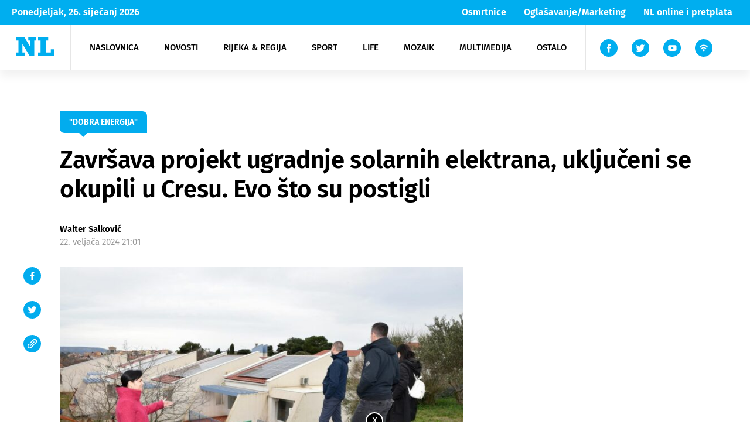

--- FILE ---
content_type: text/html; charset=UTF-8
request_url: https://www.novilist.hr/rijeka-regija/otoci/zavrsava-projekt-ugradnje-solarnih-elektrana-ukljuceni-se-okupili-u-cresu-evo-sto-su-postigli/
body_size: 65445
content:
<!DOCTYPE html>
<!--[if IE 7 ]><html lang="en" class="no-js ie ie7"> <![endif]-->
<!--[if IE 8 ]><html lang="en" class="no-js ie ie8"> <![endif]-->
<!--[if IE 9 ]><html lang="en" class="no-js ie ie9"> <![endif]-->
<!--[if (gt IE 9)|!(IE)]><!--> <html lang="en" class="no-js" prefix="og: http://ogp.me/ns#"> <!--<![endif]-->
<head>
    <meta name="csrf-token" content="aff9a2e971">
    <meta charset="utf-8">
    <title>Završava projekt ugradnje solarnih elektrana, uključeni se okupili u Cresu. Evo što su postigli - Novi list</title>
    <meta name="theme-color" content="#00AEEF"/>
    <meta name="viewport" content="width=device-width, initial-scale=1">
    <script async='async' src='https://securepubads.g.doubleclick.net/tag/js/gpt.js'></script>
    <script src="https://cdn.234doo.com/novilist2.js"></script>
    <link rel="icon" type="image/png" href="https://www.novilist.hr/wp-content/themes/novi-list-wp/favicon/favicon-96x96.png" sizes="96x96" />
    <link rel="icon" type="image/svg+xml" href="https://www.novilist.hr/wp-content/themes/novi-list-wp/favicon/favicon.svg" />
    <link rel="shortcut icon" href="https://www.novilist.hr/wp-content/themes/novi-list-wp/favicon/favicon.ico" />
    <link rel="apple-touch-icon" sizes="180x180" href="https://www.novilist.hr/wp-content/themes/novi-list-wp/favicon/apple-touch-icon.png" />
    <link rel="manifest" href="https://www.novilist.hr/wp-content/themes/novi-list-wp/favicon/site.webmanifest" />
    <meta name="msapplication-TileColor" content="#da532c">
    <meta name="theme-color" content="#ffffff">
        <meta name="disable-refresh" content="false">
    <script type="text/javascript">
        var admin_url = 'https://www.novilist.hr/wp-json/wp/ea/';
        var directory_uri = 'https://www.novilist.hr/wp-content/themes/novi-list-wp';
        var home_url = 'https://www.novilist.hr';
    </script>

    <!-- Google Tag Manager -->
    <script>(function(w,d,s,l,i){w[l]=w[l]||[];w[l].push({'gtm.start':
    new Date().getTime(),event:'gtm.js'});var f=d.getElementsByTagName(s)[0],
    j=d.createElement(s),dl=l!='dataLayer'?'&l='+l:'';j.async=true;j.src=
    'https://www.googletagmanager.com/gtm.js?id='+i+dl;f.parentNode.insertBefore(j,f);
    })(window,document,'script','dataLayer','GTM-54JR4J3M');</script>
    <!-- End Google Tag Manager -->

    <!-- Hotjar Tracking Code for https://www.novilist.hr/?meta_refresh=true -->
    <script>
        (function(h,o,t,j,a,r){
            h.hj=h.hj||function(){(h.hj.q=h.hj.q||[]).push(arguments)};
            h._hjSettings={hjid:2694266,hjsv:6};
            a=o.getElementsByTagName('head')[0];
            r=o.createElement('script');r.async=1;
            r.src=t+h._hjSettings.hjid+j+h._hjSettings.hjsv;
            a.appendChild(r);
        })(window,document,'https://static.hotjar.com/c/hotjar-','.js?sv=');
    </script>
                <!--    {{novi list}}   -->
        <script type="text/javascript">
            var cat_code = 14700;
        /* <![CDATA[ */
        (function() {
        window.dm=window.dm||{AjaxData:[]};
        window.dm.AjaxEvent=function(et,d,ssid,ad){
            dm.AjaxData.push({et:et,d:d,ssid:ssid,ad:ad});
            if(typeof window.DotMetricsObj != 'undefined') {DotMetricsObj.onAjaxDataUpdate();}
        };
        var d=document,
        h=d.getElementsByTagName('head')[0],
        s=d.createElement('script');
        s.type='text/javascript';
        s.async=true;
        s.src='https://script.dotmetrics.net/door.js?id=14700';
        h.appendChild(s);
        }());
        /* ]]> */
        </script>
        <meta name='robots' content='index, follow, max-image-preview:large, max-snippet:-1, max-video-preview:-1' />
	<style>img:is([sizes="auto" i], [sizes^="auto," i]) { contain-intrinsic-size: 3000px 1500px }</style>
	
	<!-- This site is optimized with the Yoast SEO plugin v25.9 - https://yoast.com/wordpress/plugins/seo/ -->
	<link rel="canonical" href="https://www.novilist.hr/rijeka-regija/otoci/zavrsava-projekt-ugradnje-solarnih-elektrana-ukljuceni-se-okupili-u-cresu-evo-sto-su-postigli/" />
	<meta property="og:locale" content="hr_HR" />
	<meta property="og:type" content="article" />
	<meta property="og:title" content="Završava projekt ugradnje solarnih elektrana, uključeni se okupili u Cresu. Evo što su postigli - Novi list" />
	<meta property="og:description" content="Projekt &#8220;Dobra energija – Solarna energija za energetsku tranziciju&#8221; približava se svome kraju pa su se u Cresu okupili predstavnici svih projektnih partnera kako bi analizirali do sada učinjeno i dogovorili preostale aktivnosti. Nositelj projekta je Istarska županija, [&hellip;]" />
	<meta property="og:url" content="https://www.novilist.hr/rijeka-regija/otoci/zavrsava-projekt-ugradnje-solarnih-elektrana-ukljuceni-se-okupili-u-cresu-evo-sto-su-postigli/" />
	<meta property="og:site_name" content="Novi list" />
	<meta property="article:published_time" content="2024-02-22T20:01:26+00:00" />
	<meta property="og:image" content="https://www.novilist.hr/wp-content/uploads/2024/02/9121720.jpg" />
	<meta property="og:image:width" content="1200" />
	<meta property="og:image:height" content="801" />
	<meta property="og:image:type" content="image/jpeg" />
	<meta name="author" content="Andrej Petrak" />
	<meta name="twitter:card" content="summary_large_image" />
	<meta name="twitter:label1" content="Napisao/la" />
	<meta name="twitter:data1" content="Andrej Petrak" />
	<meta name="twitter:label2" content="Procijenjeno vrijeme čitanja" />
	<meta name="twitter:data2" content="1 minuta" />
	<script type="application/ld+json" class="yoast-schema-graph">{"@context":"https://schema.org","@graph":[{"@type":"WebPage","@id":"https://www.novilist.hr/rijeka-regija/otoci/zavrsava-projekt-ugradnje-solarnih-elektrana-ukljuceni-se-okupili-u-cresu-evo-sto-su-postigli/","url":"https://www.novilist.hr/rijeka-regija/otoci/zavrsava-projekt-ugradnje-solarnih-elektrana-ukljuceni-se-okupili-u-cresu-evo-sto-su-postigli/","name":"Završava projekt ugradnje solarnih elektrana, uključeni se okupili u Cresu. Evo što su postigli - Novi list","isPartOf":{"@id":"https://www.novilist.hr/#website"},"primaryImageOfPage":{"@id":"https://www.novilist.hr/rijeka-regija/otoci/zavrsava-projekt-ugradnje-solarnih-elektrana-ukljuceni-se-okupili-u-cresu-evo-sto-su-postigli/#primaryimage"},"image":{"@id":"https://www.novilist.hr/rijeka-regija/otoci/zavrsava-projekt-ugradnje-solarnih-elektrana-ukljuceni-se-okupili-u-cresu-evo-sto-su-postigli/#primaryimage"},"thumbnailUrl":"https://www.novilist.hr/wp-content/uploads/2024/02/9121720.jpg","datePublished":"2024-02-22T20:01:26+00:00","author":{"@id":"https://www.novilist.hr/#/schema/person/4c80296831675767e0e02d6c6ccbad65"},"breadcrumb":{"@id":"https://www.novilist.hr/rijeka-regija/otoci/zavrsava-projekt-ugradnje-solarnih-elektrana-ukljuceni-se-okupili-u-cresu-evo-sto-su-postigli/#breadcrumb"},"inLanguage":"hr","potentialAction":[{"@type":"ReadAction","target":["https://www.novilist.hr/rijeka-regija/otoci/zavrsava-projekt-ugradnje-solarnih-elektrana-ukljuceni-se-okupili-u-cresu-evo-sto-su-postigli/"]}]},{"@type":"ImageObject","inLanguage":"hr","@id":"https://www.novilist.hr/rijeka-regija/otoci/zavrsava-projekt-ugradnje-solarnih-elektrana-ukljuceni-se-okupili-u-cresu-evo-sto-su-postigli/#primaryimage","url":"https://www.novilist.hr/wp-content/uploads/2024/02/9121720.jpg","contentUrl":"https://www.novilist.hr/wp-content/uploads/2024/02/9121720.jpg","width":1200,"height":801,"caption":"Foto Walter Salković"},{"@type":"BreadcrumbList","@id":"https://www.novilist.hr/rijeka-regija/otoci/zavrsava-projekt-ugradnje-solarnih-elektrana-ukljuceni-se-okupili-u-cresu-evo-sto-su-postigli/#breadcrumb","itemListElement":[{"@type":"ListItem","position":1,"name":"Početna stranica","item":"https://www.novilist.hr/"},{"@type":"ListItem","position":2,"name":"Završava projekt ugradnje solarnih elektrana, uključeni se okupili u Cresu. Evo što su postigli"}]},{"@type":"WebSite","@id":"https://www.novilist.hr/#website","url":"https://www.novilist.hr/","name":"Novi list","description":"dnevne vijesti","potentialAction":[{"@type":"SearchAction","target":{"@type":"EntryPoint","urlTemplate":"https://www.novilist.hr/?s={search_term_string}"},"query-input":{"@type":"PropertyValueSpecification","valueRequired":true,"valueName":"search_term_string"}}],"inLanguage":"hr"},{"@type":"Person","@id":"https://www.novilist.hr/#/schema/person/4c80296831675767e0e02d6c6ccbad65","name":"Andrej Petrak","image":{"@type":"ImageObject","inLanguage":"hr","@id":"https://www.novilist.hr/#/schema/person/image/","url":"https://secure.gravatar.com/avatar/c9063e498cfac051a26e568e8be26f41c8cf7925ea25b2d51f08d4d191ac3453?s=96&d=mm&r=g","contentUrl":"https://secure.gravatar.com/avatar/c9063e498cfac051a26e568e8be26f41c8cf7925ea25b2d51f08d4d191ac3453?s=96&d=mm&r=g","caption":"Andrej Petrak"}}]}</script>
	<!-- / Yoast SEO plugin. -->


<link rel='dns-prefetch' href='//ajax.googleapis.com' />
<link rel='dns-prefetch' href='//cdnjs.cloudflare.com' />
<link rel="alternate" type="application/rss+xml" title="Novi list &raquo; Kanal" href="https://www.novilist.hr/feed/" />
<link rel="alternate" type="application/rss+xml" title="Novi list &raquo; Kanal komentara" href="https://www.novilist.hr/comments/feed/" />
<link rel='stylesheet' id='wp-block-library-css' href='https://www.novilist.hr/wp-includes/css/dist/block-library/style.min.css?ver=6.8.3' type='text/css' media='all' />
<style id='classic-theme-styles-inline-css' type='text/css'>
/*! This file is auto-generated */
.wp-block-button__link{color:#fff;background-color:#32373c;border-radius:9999px;box-shadow:none;text-decoration:none;padding:calc(.667em + 2px) calc(1.333em + 2px);font-size:1.125em}.wp-block-file__button{background:#32373c;color:#fff;text-decoration:none}
</style>
<style id='global-styles-inline-css' type='text/css'>
:root{--wp--preset--aspect-ratio--square: 1;--wp--preset--aspect-ratio--4-3: 4/3;--wp--preset--aspect-ratio--3-4: 3/4;--wp--preset--aspect-ratio--3-2: 3/2;--wp--preset--aspect-ratio--2-3: 2/3;--wp--preset--aspect-ratio--16-9: 16/9;--wp--preset--aspect-ratio--9-16: 9/16;--wp--preset--color--black: #000000;--wp--preset--color--cyan-bluish-gray: #abb8c3;--wp--preset--color--white: #ffffff;--wp--preset--color--pale-pink: #f78da7;--wp--preset--color--vivid-red: #cf2e2e;--wp--preset--color--luminous-vivid-orange: #ff6900;--wp--preset--color--luminous-vivid-amber: #fcb900;--wp--preset--color--light-green-cyan: #7bdcb5;--wp--preset--color--vivid-green-cyan: #00d084;--wp--preset--color--pale-cyan-blue: #8ed1fc;--wp--preset--color--vivid-cyan-blue: #0693e3;--wp--preset--color--vivid-purple: #9b51e0;--wp--preset--gradient--vivid-cyan-blue-to-vivid-purple: linear-gradient(135deg,rgba(6,147,227,1) 0%,rgb(155,81,224) 100%);--wp--preset--gradient--light-green-cyan-to-vivid-green-cyan: linear-gradient(135deg,rgb(122,220,180) 0%,rgb(0,208,130) 100%);--wp--preset--gradient--luminous-vivid-amber-to-luminous-vivid-orange: linear-gradient(135deg,rgba(252,185,0,1) 0%,rgba(255,105,0,1) 100%);--wp--preset--gradient--luminous-vivid-orange-to-vivid-red: linear-gradient(135deg,rgba(255,105,0,1) 0%,rgb(207,46,46) 100%);--wp--preset--gradient--very-light-gray-to-cyan-bluish-gray: linear-gradient(135deg,rgb(238,238,238) 0%,rgb(169,184,195) 100%);--wp--preset--gradient--cool-to-warm-spectrum: linear-gradient(135deg,rgb(74,234,220) 0%,rgb(151,120,209) 20%,rgb(207,42,186) 40%,rgb(238,44,130) 60%,rgb(251,105,98) 80%,rgb(254,248,76) 100%);--wp--preset--gradient--blush-light-purple: linear-gradient(135deg,rgb(255,206,236) 0%,rgb(152,150,240) 100%);--wp--preset--gradient--blush-bordeaux: linear-gradient(135deg,rgb(254,205,165) 0%,rgb(254,45,45) 50%,rgb(107,0,62) 100%);--wp--preset--gradient--luminous-dusk: linear-gradient(135deg,rgb(255,203,112) 0%,rgb(199,81,192) 50%,rgb(65,88,208) 100%);--wp--preset--gradient--pale-ocean: linear-gradient(135deg,rgb(255,245,203) 0%,rgb(182,227,212) 50%,rgb(51,167,181) 100%);--wp--preset--gradient--electric-grass: linear-gradient(135deg,rgb(202,248,128) 0%,rgb(113,206,126) 100%);--wp--preset--gradient--midnight: linear-gradient(135deg,rgb(2,3,129) 0%,rgb(40,116,252) 100%);--wp--preset--font-size--small: 13px;--wp--preset--font-size--medium: 20px;--wp--preset--font-size--large: 36px;--wp--preset--font-size--x-large: 42px;--wp--preset--spacing--20: 0.44rem;--wp--preset--spacing--30: 0.67rem;--wp--preset--spacing--40: 1rem;--wp--preset--spacing--50: 1.5rem;--wp--preset--spacing--60: 2.25rem;--wp--preset--spacing--70: 3.38rem;--wp--preset--spacing--80: 5.06rem;--wp--preset--shadow--natural: 6px 6px 9px rgba(0, 0, 0, 0.2);--wp--preset--shadow--deep: 12px 12px 50px rgba(0, 0, 0, 0.4);--wp--preset--shadow--sharp: 6px 6px 0px rgba(0, 0, 0, 0.2);--wp--preset--shadow--outlined: 6px 6px 0px -3px rgba(255, 255, 255, 1), 6px 6px rgba(0, 0, 0, 1);--wp--preset--shadow--crisp: 6px 6px 0px rgba(0, 0, 0, 1);}:where(.is-layout-flex){gap: 0.5em;}:where(.is-layout-grid){gap: 0.5em;}body .is-layout-flex{display: flex;}.is-layout-flex{flex-wrap: wrap;align-items: center;}.is-layout-flex > :is(*, div){margin: 0;}body .is-layout-grid{display: grid;}.is-layout-grid > :is(*, div){margin: 0;}:where(.wp-block-columns.is-layout-flex){gap: 2em;}:where(.wp-block-columns.is-layout-grid){gap: 2em;}:where(.wp-block-post-template.is-layout-flex){gap: 1.25em;}:where(.wp-block-post-template.is-layout-grid){gap: 1.25em;}.has-black-color{color: var(--wp--preset--color--black) !important;}.has-cyan-bluish-gray-color{color: var(--wp--preset--color--cyan-bluish-gray) !important;}.has-white-color{color: var(--wp--preset--color--white) !important;}.has-pale-pink-color{color: var(--wp--preset--color--pale-pink) !important;}.has-vivid-red-color{color: var(--wp--preset--color--vivid-red) !important;}.has-luminous-vivid-orange-color{color: var(--wp--preset--color--luminous-vivid-orange) !important;}.has-luminous-vivid-amber-color{color: var(--wp--preset--color--luminous-vivid-amber) !important;}.has-light-green-cyan-color{color: var(--wp--preset--color--light-green-cyan) !important;}.has-vivid-green-cyan-color{color: var(--wp--preset--color--vivid-green-cyan) !important;}.has-pale-cyan-blue-color{color: var(--wp--preset--color--pale-cyan-blue) !important;}.has-vivid-cyan-blue-color{color: var(--wp--preset--color--vivid-cyan-blue) !important;}.has-vivid-purple-color{color: var(--wp--preset--color--vivid-purple) !important;}.has-black-background-color{background-color: var(--wp--preset--color--black) !important;}.has-cyan-bluish-gray-background-color{background-color: var(--wp--preset--color--cyan-bluish-gray) !important;}.has-white-background-color{background-color: var(--wp--preset--color--white) !important;}.has-pale-pink-background-color{background-color: var(--wp--preset--color--pale-pink) !important;}.has-vivid-red-background-color{background-color: var(--wp--preset--color--vivid-red) !important;}.has-luminous-vivid-orange-background-color{background-color: var(--wp--preset--color--luminous-vivid-orange) !important;}.has-luminous-vivid-amber-background-color{background-color: var(--wp--preset--color--luminous-vivid-amber) !important;}.has-light-green-cyan-background-color{background-color: var(--wp--preset--color--light-green-cyan) !important;}.has-vivid-green-cyan-background-color{background-color: var(--wp--preset--color--vivid-green-cyan) !important;}.has-pale-cyan-blue-background-color{background-color: var(--wp--preset--color--pale-cyan-blue) !important;}.has-vivid-cyan-blue-background-color{background-color: var(--wp--preset--color--vivid-cyan-blue) !important;}.has-vivid-purple-background-color{background-color: var(--wp--preset--color--vivid-purple) !important;}.has-black-border-color{border-color: var(--wp--preset--color--black) !important;}.has-cyan-bluish-gray-border-color{border-color: var(--wp--preset--color--cyan-bluish-gray) !important;}.has-white-border-color{border-color: var(--wp--preset--color--white) !important;}.has-pale-pink-border-color{border-color: var(--wp--preset--color--pale-pink) !important;}.has-vivid-red-border-color{border-color: var(--wp--preset--color--vivid-red) !important;}.has-luminous-vivid-orange-border-color{border-color: var(--wp--preset--color--luminous-vivid-orange) !important;}.has-luminous-vivid-amber-border-color{border-color: var(--wp--preset--color--luminous-vivid-amber) !important;}.has-light-green-cyan-border-color{border-color: var(--wp--preset--color--light-green-cyan) !important;}.has-vivid-green-cyan-border-color{border-color: var(--wp--preset--color--vivid-green-cyan) !important;}.has-pale-cyan-blue-border-color{border-color: var(--wp--preset--color--pale-cyan-blue) !important;}.has-vivid-cyan-blue-border-color{border-color: var(--wp--preset--color--vivid-cyan-blue) !important;}.has-vivid-purple-border-color{border-color: var(--wp--preset--color--vivid-purple) !important;}.has-vivid-cyan-blue-to-vivid-purple-gradient-background{background: var(--wp--preset--gradient--vivid-cyan-blue-to-vivid-purple) !important;}.has-light-green-cyan-to-vivid-green-cyan-gradient-background{background: var(--wp--preset--gradient--light-green-cyan-to-vivid-green-cyan) !important;}.has-luminous-vivid-amber-to-luminous-vivid-orange-gradient-background{background: var(--wp--preset--gradient--luminous-vivid-amber-to-luminous-vivid-orange) !important;}.has-luminous-vivid-orange-to-vivid-red-gradient-background{background: var(--wp--preset--gradient--luminous-vivid-orange-to-vivid-red) !important;}.has-very-light-gray-to-cyan-bluish-gray-gradient-background{background: var(--wp--preset--gradient--very-light-gray-to-cyan-bluish-gray) !important;}.has-cool-to-warm-spectrum-gradient-background{background: var(--wp--preset--gradient--cool-to-warm-spectrum) !important;}.has-blush-light-purple-gradient-background{background: var(--wp--preset--gradient--blush-light-purple) !important;}.has-blush-bordeaux-gradient-background{background: var(--wp--preset--gradient--blush-bordeaux) !important;}.has-luminous-dusk-gradient-background{background: var(--wp--preset--gradient--luminous-dusk) !important;}.has-pale-ocean-gradient-background{background: var(--wp--preset--gradient--pale-ocean) !important;}.has-electric-grass-gradient-background{background: var(--wp--preset--gradient--electric-grass) !important;}.has-midnight-gradient-background{background: var(--wp--preset--gradient--midnight) !important;}.has-small-font-size{font-size: var(--wp--preset--font-size--small) !important;}.has-medium-font-size{font-size: var(--wp--preset--font-size--medium) !important;}.has-large-font-size{font-size: var(--wp--preset--font-size--large) !important;}.has-x-large-font-size{font-size: var(--wp--preset--font-size--x-large) !important;}
:where(.wp-block-post-template.is-layout-flex){gap: 1.25em;}:where(.wp-block-post-template.is-layout-grid){gap: 1.25em;}
:where(.wp-block-columns.is-layout-flex){gap: 2em;}:where(.wp-block-columns.is-layout-grid){gap: 2em;}
:root :where(.wp-block-pullquote){font-size: 1.5em;line-height: 1.6;}
</style>
<link rel='stylesheet' id='wpfc-css' href='https://www.novilist.hr/wp-content/plugins/gs-facebook-comments/public/css/wpfc-public.css?ver=1.7.5' type='text/css' media='all' />
<link rel='stylesheet' id='main-css' href='https://www.novilist.hr/wp-content/themes/novi-list-wp/public/css/main.css?id=f5e8bc6b8fca261ececb&#038;ver=1.2' type='text/css' media='' />
<link rel='stylesheet' id='plugins-css' href='https://www.novilist.hr/wp-content/themes/novi-list-wp/public/css/plugins.css?id=1a1424b0f9a102a7c2bb&#038;ver=1.2' type='text/css' media='' />
<link rel='stylesheet' id='jquery-lazyloadxt-fadein-css-css' href='//www.novilist.hr/wp-content/plugins/a3-lazy-load/assets/css/jquery.lazyloadxt.fadein.css?ver=6.8.3' type='text/css' media='all' />
<link rel='stylesheet' id='a3a3_lazy_load-css' href='//www.novilist.hr/wp-content/uploads/sass/a3_lazy_load.min.css?ver=1683018262' type='text/css' media='all' />
<script type="text/javascript" src="//ajax.googleapis.com/ajax/libs/jquery/1.9.1/jquery.min.js?ver=1.9.1" id="jquery-js"></script>
<script type="text/javascript" src="https://www.novilist.hr/wp-content/plugins/gs-facebook-comments/public/js/wpfc-public.js?ver=1.7.5" id="wpfc-js"></script>
<script type="text/javascript" src="https://cdnjs.cloudflare.com/ajax/libs/babel-polyfill/7.8.7/polyfill.min.js?ver=7.8.7" id="polyfill-js"></script>
<link rel="https://api.w.org/" href="https://www.novilist.hr/wp-json/" /><link rel="alternate" title="JSON" type="application/json" href="https://www.novilist.hr/wp-json/wp/v2/posts/1164539" /><link rel='shortlink' href='https://www.novilist.hr/?p=1164539' />
<link rel="alternate" title="oEmbed (JSON)" type="application/json+oembed" href="https://www.novilist.hr/wp-json/oembed/1.0/embed?url=https%3A%2F%2Fwww.novilist.hr%2Frijeka-regija%2Fotoci%2Fzavrsava-projekt-ugradnje-solarnih-elektrana-ukljuceni-se-okupili-u-cresu-evo-sto-su-postigli%2F" />
<link rel="alternate" title="oEmbed (XML)" type="text/xml+oembed" href="https://www.novilist.hr/wp-json/oembed/1.0/embed?url=https%3A%2F%2Fwww.novilist.hr%2Frijeka-regija%2Fotoci%2Fzavrsava-projekt-ugradnje-solarnih-elektrana-ukljuceni-se-okupili-u-cresu-evo-sto-su-postigli%2F&#038;format=xml" />
<meta property="fb:app_id" content="246228908783276" />      <meta name="onesignal" content="wordpress-plugin"/>
            <script>

      window.OneSignalDeferred = window.OneSignalDeferred || [];

      OneSignalDeferred.push(function(OneSignal) {
        var oneSignal_options = {};
        window._oneSignalInitOptions = oneSignal_options;

        oneSignal_options['serviceWorkerParam'] = { scope: '/' };
oneSignal_options['serviceWorkerPath'] = 'OneSignalSDKWorker.js.php';

        OneSignal.Notifications.setDefaultUrl("https://www.novilist.hr");

        oneSignal_options['wordpress'] = true;
oneSignal_options['appId'] = '6de0833d-a605-4ebf-8bdd-7f96d0c69b35';
oneSignal_options['allowLocalhostAsSecureOrigin'] = true;
oneSignal_options['welcomeNotification'] = { };
oneSignal_options['welcomeNotification']['title'] = "";
oneSignal_options['welcomeNotification']['message'] = "Zahvaljujemo se!";
oneSignal_options['path'] = "https://www.novilist.hr/wp-content/plugins/onesignal-free-web-push-notifications/sdk_files/";
oneSignal_options['promptOptions'] = { };
oneSignal_options['promptOptions']['actionMessage'] = "Želimo vam poslati obavijesti. Možete otkazati bilo kada";
oneSignal_options['promptOptions']['acceptButtonText'] = "Dopusti";
oneSignal_options['promptOptions']['cancelButtonText'] = "Ne hvala";
oneSignal_options['promptOptions']['siteName'] = "http://novilist.hr";
oneSignal_options['notifyButton'] = { };
oneSignal_options['notifyButton']['enable'] = true;
oneSignal_options['notifyButton']['position'] = 'bottom-right';
oneSignal_options['notifyButton']['theme'] = 'inverse';
oneSignal_options['notifyButton']['size'] = 'medium';
oneSignal_options['notifyButton']['showCredit'] = false;
oneSignal_options['notifyButton']['text'] = {};
oneSignal_options['notifyButton']['text']['tip.state.unsubscribed'] = 'Želite li prvi doznati najnovije vijesti Novog lista?';
oneSignal_options['notifyButton']['text']['tip.state.subscribed'] = 'Pretplaćeni ste na obavijesti.';
oneSignal_options['notifyButton']['text']['tip.state.blocked'] = 'Blokirali ste obavijesti';
oneSignal_options['notifyButton']['text']['message.action.subscribed'] = 'Zahvaljujemo se!';
oneSignal_options['notifyButton']['text']['message.action.resubscribed'] = 'Uspješno ste se pretplatili na obavijesti.';
oneSignal_options['notifyButton']['text']['message.action.unsubscribed'] = 'Više vam neće stizati obavijesti';
oneSignal_options['notifyButton']['text']['dialog.main.title'] = 'Uredite obavijesti stranice';
oneSignal_options['notifyButton']['text']['dialog.main.button.subscribe'] = 'Pretplati se';
oneSignal_options['notifyButton']['text']['dialog.main.button.unsubscribe'] = 'Otkaži';
oneSignal_options['notifyButton']['text']['dialog.blocked.title'] = 'Deblokiraj obavijesti';
oneSignal_options['notifyButton']['text']['dialog.blocked.message'] = 'Pratite ove korake kako bi dopustili obavijesti.';
oneSignal_options['notifyButton']['colors'] = {};
oneSignal_options['notifyButton']['colors']['circle.background'] = 'white';
oneSignal_options['notifyButton']['colors']['circle.foreground'] = '#00aeef';
oneSignal_options['notifyButton']['colors']['badge.background'] = 'white';
oneSignal_options['notifyButton']['colors']['badge.foreground'] = 'white';
oneSignal_options['notifyButton']['colors']['badge.bordercolor'] = '#00aeef';
oneSignal_options['notifyButton']['colors']['pulse.color'] = '#00aeef';
oneSignal_options['notifyButton']['colors']['dialog.button.background'] = '#00aeef';
oneSignal_options['notifyButton']['colors']['dialog.button.background.hovering'] = '#00aeef';
oneSignal_options['notifyButton']['colors']['dialog.button.background.active'] = '#00aeef';
oneSignal_options['notifyButton']['colors']['dialog.button.foreground'] = 'white';
              OneSignal.init(window._oneSignalInitOptions);
              OneSignal.Slidedown.promptPush()      });

      function documentInitOneSignal() {
        var oneSignal_elements = document.getElementsByClassName("OneSignal-prompt");

        var oneSignalLinkClickHandler = function(event) { OneSignal.Notifications.requestPermission(); event.preventDefault(); };        for(var i = 0; i < oneSignal_elements.length; i++)
          oneSignal_elements[i].addEventListener('click', oneSignalLinkClickHandler, false);
      }

      if (document.readyState === 'complete') {
           documentInitOneSignal();
      }
      else {
           window.addEventListener("load", function(event){
               documentInitOneSignal();
          });
      }
    </script>
<link rel="icon" href="https://www.novilist.hr/wp-content/uploads/2020/05/cropped-nl-32x32.png" sizes="32x32" />
<link rel="icon" href="https://www.novilist.hr/wp-content/uploads/2020/05/cropped-nl-192x192.png" sizes="192x192" />
<link rel="apple-touch-icon" href="https://www.novilist.hr/wp-content/uploads/2020/05/cropped-nl-180x180.png" />
<meta name="msapplication-TileImage" content="https://www.novilist.hr/wp-content/uploads/2020/05/cropped-nl-270x270.png" />
</head>


<body class="wp-singular post-template-default single single-post postid-1164539 single-format-standard wp-theme-novi-list-wp loaded singular" data-method="customAds">

<!-- Google Tag Manager (noscript) -->
<noscript><iframe src="https://www.googletagmanager.com/ns.html?id=GTM-54JR4J3M"
height="0" width="0" style="display:none;visibility:hidden"></iframe></noscript>
<!-- End Google Tag Manager (noscript) -->

<!-- /21617374708/Outofpage -->
<div id='div-gpt-ad-1702303821229-0'>
    <script>
        googletag.cmd.push(function() { googletag.display('div-gpt-ad-1702303821229-0'); });
    </script>
</div>
<!-- Facebook Pixel Code -->
<script>
!function(f,b,e,v,n,t,s)
{if(f.fbq)return;n=f.fbq=function(){n.callMethod?
n.callMethod.apply(n,arguments):n.queue.push(arguments)};
if(!f._fbq)f._fbq=n;n.push=n;n.loaded=!0;n.version='2.0';
n.queue=[];t=b.createElement(e);t.async=!0;
t.src=v;s=b.getElementsByTagName(e)[0];
s.parentNode.insertBefore(t,s)}(window, document,'script',
'https://connect.facebook.net/en_US/fbevents.js');
fbq('init', '4420862821283749');
fbq('track', 'PageView');
</script>
<noscript><img height="1" width="1" style="display:none"
src="https://www.facebook.com/tr?id=4420862821283749&ev=PageView&noscript=1"
/></noscript>
<!-- End Facebook Pixel Code -->
<noscript><img height="1" width="1" style="display:none" src="https://www.facebook.com/tr?id=822310724787434&ev=PageView&noscript=1" /></noscript>


<!-- svg sprite -->
<div class="hidden" style="display: none">
    <svg class="hidden">

    <symbol xmlns="http://www.w3.org/2000/svg" viewBox="-5 -1 16 15" id="facebook-icon">
        <path fill-rule="evenodd"
            d="M1.433 7.055v6.764a.176.176 0 00.176.176h2.513a.176.176 0 00.176-.176V6.94H6.12a.176.176 0 00.175-.161l.175-2.073a.177.177 0 00-.176-.191h-2v-1.47a.624.624 0 01.624-.624h1.4a.176.176 0 00.176-.176V.173a.176.176 0 00-.176-.176H3.945a2.521 2.521 0 00-2.522 2.522v2H.166a.176.176 0 00-.176.176v2.073a.176.176 0 00.176.176h1.257z" />
    </symbol>

    <symbol xmlns="http://www.w3.org/2000/svg" viewBox="1 -4 15 20" id="youtube-icon">
        <path
            d="M18 3.771A3.847 3.847 0 0014.082 0H3.918A3.847 3.847 0 000 3.771v4.584a3.847 3.847 0 003.918 3.771h10.163a3.847 3.847 0 003.918-3.771zm-6.412 2.523l-4.05 2.143a.224.224 0 01-.335-.224V3.821a.225.225 0 01.34-.221l4.081 2.252a.251.251 0 01-.036.442z" />
    </symbol>

    <symbol xmlns="http://www.w3.org/2000/svg" viewBox="2 -2 10 15" id="twitter-icon">
        <path
            d="M13.759 1.361a5.666 5.666 0 01-1.395.4c.225-.038.556-.445.689-.609a2.571 2.571 0 00.465-.846c.012-.024.021-.055 0-.073a.078.078 0 00-.074.006 7.125 7.125 0 01-1.657.634.11.11 0 01-.114-.03 1.341 1.341 0 00-.145-.148 2.933 2.933 0 00-.8-.492 2.8 2.8 0 00-1.231-.2 2.943 2.943 0 00-1.168.33 3.016 3.016 0 00-.943.77 2.9 2.9 0 00-.563 1.127 3.059 3.059 0 00-.03 1.19c.009.066 0 .076-.057.066a8.85 8.85 0 01-5.694-2.9C.976.51.942.51.885.592a2.887 2.887 0 00.492 3.412c.112.105.226.211.35.308a2.893 2.893 0 01-1.1-.308c-.066-.042-.1-.018-.106.057a1.721 1.721 0 00.018.326 2.92 2.92 0 001.8 2.328 1.692 1.692 0 00.365.112 3.253 3.253 0 01-1.078.033c-.079-.015-.109.024-.079.1a3.031 3.031 0 002.264 1.9c.1.018.205.018.308.042-.006.009-.012.009-.018.018a3.588 3.588 0 01-1.546.82 5.54 5.54 0 01-2.349.3c-.126-.019-.153-.017-.187 0s0 .052.036.084c.16.106.323.2.489.29a7.76 7.76 0 001.57.628 8.362 8.362 0 008.118-1.9 8.519 8.519 0 002.247-6.215c0-.089.106-.139.168-.186a5.47 5.47 0 001.1-1.149.333.333 0 00.068-.22v-.011c-.004-.034.001-.023-.056 0z" />
    </symbol>

    <symbol xmlns="http://www.w3.org/2000/svg" viewBox="-1 -1 22 17" id="rss-icon">
        <circle cx="2.201" cy="2.201" r="2.201" class="a" transform="translate(7.804 10.487)" />
        <path
            d="M10.004 5.231a7.45 7.45 0 00-6.257 3.4l1.936 1.936a4.815 4.815 0 018.644 0l1.936-1.936a7.45 7.45 0 00-6.259-3.4z"
            class="a" />
        <path
            d="M10.005 0a12.666 12.666 0 00-10 4.884l1.879 1.879a10.057 10.057 0 0116.252 0l1.879-1.879A12.666 12.666 0 0010.005 0z"
            class="a" />
    </symbol>
    <symbol xmlns="http://www.w3.org/2000/symbol" viewBox="0 0 512 512" id="instagram-icon">
        <path
            d="M256 49.471c67.266 0 75.233.257 101.8 1.469 24.562 1.121 37.9 5.224 46.778 8.674a78.052 78.052 0 0128.966 18.845 78.052 78.052 0 0118.845 28.966c3.45 8.877 7.554 22.216 8.674 46.778 1.212 26.565 1.469 34.532 1.469 101.8s-.257 75.233-1.469 101.8c-1.121 24.562-5.225 37.9-8.674 46.778a83.427 83.427 0 01-47.811 47.811c-8.877 3.45-22.216 7.554-46.778 8.674-26.56 1.212-34.527 1.469-101.8 1.469s-75.237-.257-101.8-1.469c-24.562-1.121-37.9-5.225-46.778-8.674a78.051 78.051 0 01-28.966-18.845 78.053 78.053 0 01-18.845-28.966c-3.45-8.877-7.554-22.216-8.674-46.778-1.212-26.564-1.469-34.532-1.469-101.8s.257-75.233 1.469-101.8c1.121-24.562 5.224-37.9 8.674-46.778a78.052 78.052 0 0118.847-28.967 78.053 78.053 0 0128.966-18.845c8.877-3.45 22.216-7.554 46.778-8.674 26.565-1.212 34.532-1.469 101.8-1.469m0-45.391c-68.418 0-77 .29-103.866 1.516-26.815 1.224-45.127 5.482-61.151 11.71a123.488 123.488 0 00-44.62 29.057A123.488 123.488 0 0017.3 90.982c-6.223 16.025-10.481 34.337-11.7 61.152C4.369 179 4.079 187.582 4.079 256s.29 77 1.521 103.866c1.224 26.815 5.482 45.127 11.71 61.151a123.489 123.489 0 0029.057 44.62 123.486 123.486 0 0044.62 29.057c16.025 6.228 34.337 10.486 61.151 11.71 26.87 1.226 35.449 1.516 103.866 1.516s77-.29 103.866-1.516c26.815-1.224 45.127-5.482 61.151-11.71a128.817 128.817 0 0073.677-73.677c6.228-16.025 10.486-34.337 11.71-61.151 1.226-26.87 1.516-35.449 1.516-103.866s-.29-77-1.516-103.866c-1.224-26.815-5.482-45.127-11.71-61.151a123.486 123.486 0 00-29.057-44.62A123.487 123.487 0 00421.018 17.3c-16.025-6.223-34.337-10.481-61.152-11.7C333 4.369 324.418 4.079 256 4.079z" />
        <path
            d="M256 126.635A129.365 129.365 0 10385.365 256 129.365 129.365 0 00256 126.635zm0 213.338A83.973 83.973 0 11339.974 256 83.974 83.974 0 01256 339.973z" />
        <circle cx="390.476" cy="121.524" r="30.23" />
    </symbol>

    <symbol xmlns="http://www.w3.org/2000/svg" viewBox="-2 -1 24 20" id="search-icon">
        <path fill-rule="evenodd"
            d="M8.386 14.052a5.666 5.666 0 115.666-5.666 5.673 5.673 0 01-5.666 5.666zm6.8-.784a8.414 8.414 0 10-1.923 1.923L18.076 20 20 18.076z" />
    </symbol>

    <symbol xmlns="http://www.w3.org/2000/svg" viewBox="-1 -1 50 50" id="media-video-icon">
        <path
            d="M22 0a1 1 0 00-1 1 1 1 0 01-2 0 1 1 0 00-2 0 1 1 0 01-2 0 1 1 0 00-2 0 1 1 0 01-2 0 1 1 0 00-2 0 1 1 0 01-2 0 1 1 0 00-2 0 1 1 0 01-2 0 1 1 0 00-1-1 2 2 0 00-2 2v14a2 2 0 002 2 1 1 0 001-1 1 1 0 012 0 1 1 0 002 0 1 1 0 012 0 1 1 0 002 0 1 1 0 012 0 1 1 0 002 0 1 1 0 012 0 1 1 0 002 0 1 1 0 012 0 1 1 0 001 1 2 2 0 002-2V2a2 2 0 00-2-2zm-6.36 9.85l-5.11 3.2A1 1 0 019 12.2V5.81a1 1 0 011.53-.85l5.11 3.2a1 1 0 010 1.69z" />
    </symbol>

    <symbol xmlns="http://www.w3.org/2000/svg" viewBox="-1 -1 50 50" id="media-photo-icon">
        <path
            d="M17.5 2.5h-2.967l-.45-1.358A1.667 1.667 0 0012.5 0h-5a1.667 1.667 0 00-1.583 1.142L5.467 2.5H2.5A2.5 2.5 0 000 5v7.5A2.5 2.5 0 002.5 15h15a2.5 2.5 0 002.5-2.5V5a2.5 2.5 0 00-2.5-2.5zM10 11.667a3.333 3.333 0 01-3.142-4.442.833.833 0 111.567.559A1.667 1.667 0 1010 6.667.833.833 0 1110 5a3.334 3.334 0 110 6.667z" />
    </symbol>

    <symbol xmlns="http://www.w3.org/2000/svg" viewBox="4 3 20 20" id="close-icon">
        <g fill="none" stroke-width="3" data-name="Group 79">
            <path d="M7.071 21.213L21.213 7.071" data-name="Line 6" />
            <path d="M7.071 7.071l14.142 14.142" data-name="Line 7" />
        </g>
    </symbol>

    <symbol xmlns="http://www.w3.org/2000/svg" viewBox="0 -1 20 20" id="camera-icon">
        <path fill=""
            d="M10 6.538a3.27 3.27 0 103.333 3.269A3.3 3.3 0 0010 6.538zm7.333-3.923h-2l-.9-1.769A1.565 1.565 0 0013.035 0h-6.07a1.565 1.565 0 00-1.4.847l-.9 1.769h-2A2.642 2.642 0 000 5.231v9.154A2.642 2.642 0 002.667 17h14.666A2.642 2.642 0 0020 14.385V5.231a2.642 2.642 0 00-2.667-2.616zM10 15.365a5.559 5.559 0 115.667-5.558A5.612 5.612 0 0110 15.365z" />
    </symbol>

    <symbol xmlns="http://www.w3.org/2000/svg" viewBox="0 -1 20 20" id="play-icon">
        <path fill=""
            d="M19.639 4.536A5.216 5.216 0 0015.2.382a35.646 35.646 0 00-10.409 0 5.213 5.213 0 00-4.43 4.154 21.944 21.944 0 000 7.928 5.217 5.217 0 004.434 4.154 35.65 35.65 0 0010.41 0 5.213 5.213 0 004.434-4.154 21.944 21.944 0 000-7.928zm-4.927 4.671l-7.091 4.47c-.621.389-1.121.123-1.121-.6V3.923c0-.719.5-.99 1.122-.6l7.091 4.47a.772.772 0 01-.001 1.414z" />
    </symbol>

    <symbol viewBox="0 0 20 19" id="promo-icon">
        <path fill=""
            d="M16.036.15c-.688-.407-1.108.024-3.3 1.191a17.533 17.533 0 0 1-8.262 2.063 4.424 4.424 0 0 0-.568 8.817l.671 4.7c.56 3.831 6.474 1.8 4.559-1.539L7.5 12.533a17.5 17.5 0 0 1 5.233 1.8c2.184 1.168 2.615 1.6 3.3 1.19a1.037 1.037 0 0 0 .524-.871V1.021a1.034 1.034 0 0 0-.521-.871zm1.9 5.337v4.7A2.22 2.22 0 0 0 20 7.837a2.22 2.22 0 0 0-2.064-2.35z" />
    </symbol>

    <symbol xmlns="http://www.w3.org/2000/svg" viewBox="-1 0 22 15" id="bn-icon">
        <path fill=""
            d="M16.014 16a1.021 1.021 0 01-.718-.29.975.975 0 010-1.4A8.762 8.762 0 0017.971 8 8.76 8.76 0 0015.3 1.693a.976.976 0 010-1.4 1.032 1.032 0 011.435 0A10.709 10.709 0 0120 8a10.709 10.709 0 01-3.268 7.71 1.02 1.02 0 01-.718.29zm-2.583-3a.915.915 0 01-.659-.279.972.972 0 010-1.349 4.855 4.855 0 000-6.744.972.972 0 010-1.349.917.917 0 011.318 0 6.8 6.8 0 010 9.442.915.915 0 01-.659.279z" />
        <path fill=""
            d="M3.986 16.001a1.02 1.02 0 00.714-.29.976.976 0 000-1.4 8.762 8.762 0 01-2.671-6.31A8.761 8.761 0 014.7 1.692a.976.976 0 000-1.4 1.031 1.031 0 00-1.435 0A10.71 10.71 0 000 8.001a10.709 10.709 0 003.268 7.71 1.02 1.02 0 00.718.29zm2.583-3a.914.914 0 00.659-.279.97.97 0 000-1.349 4.856 4.856 0 010-6.744.97.97 0 000-1.349.916.916 0 00-1.317 0A6.713 6.713 0 004 8.001a6.713 6.713 0 001.91 4.72.914.914 0 00.659.28z" />
        <circle cx="2.5" cy="2.5" r="2.5" fill="" data-name="Ellipse 32" transform="translate(7.5 5.625)" />
    </symbol>

    <symbol xmlns="http://www.w3.org/2000/svg" viewBox="0 0 26.315 20.063" id="quote-icon">
        <path fill="" fill-rule="evenodd"
            d="M2.933 0L-.003 9.369v10.694h11V9.528H7.74L9.532 0zM18.25 0l-2.934 9.369v10.694h11V9.528h-3.26L24.849 0z" />
    </symbol>

    <symbol xmlns="http://www.w3.org/2000/svg" viewBox="0 0 8.342 14" id="arrow-right">
        <path fill="" fill-rule="evenodd" d="M1.342 0L0 1.342 5.657 7 0 12.658 1.342 14l7-7z" />
    </symbol>

    <symbol xmlns="http://www.w3.org/2000/svg" viewBox="0 0 8.342 14" id="arrow-left">
        <path fill="" fill-rule="evenodd" d="M7 0l1.342 1.342L2.685 7l5.657 5.657L7 14 0 7z" />
    </symbol>

    <symbol xmlns="http://www.w3.org/2000/svg" viewBox="0 0 23.6 12.774" id="rif-icon">
        <g transform="translate(.1 .074)">
            <path
                d="M14.5 10h1.8V6.8a3.4 3.4 0 01-1-.1V4.1c.4-.1.8 0 1-.2s.1-.7.2-1A3.26 3.26 0 0118.7.3a11.066 11.066 0 014.8-.2v2.3H22c-.9.1-1.3.6-1.1 1.6h1.5v2.7h-1.6v3.2h1.4v2.7H9.1V10a2.2 2.2 0 00.8-.1V6.7h-.6a2.2 2.2 0 01-.1.8 8.585 8.585 0 01-1.7.3A1.89 1.89 0 005.7 10h1.2v2.7h-7V10A4.1 4.1 0 001 9.9V6.7a4.1 4.1 0 01-1.1-.1A19.29 19.29 0 000 4.1h5.4v2c.1-.2.2-.2.2-.3a3.433 3.433 0 013.1-1.9c1.9 0 3.8.1 5.8.2z" />
            <ellipse cx="2.5" cy="1.5" rx="2.5" ry="1.5" transform="translate(9.6 .1)" />
        </g>
    </symbol>

    <symbol xmlns="http://www.w3.org/2000/svg" viewBox="0 0 14.04 14.082" id="link-icon">
        <path
            d="M3.476 14.082A3.475 3.475 0 011.008 8.16l1.05-1.057a.71.71 0 011.007 1L1.987 9.16a2.057 2.057 0 102.922 2.894l4.043-4.078a.71.71 0 011.007 1l-4.043 4.078a3.461 3.461 0 01-2.44 1.028zm8.511-7.093l1.05-1.057a3.486 3.486 0 10-4.965-4.894L4.029 5.116a.71.71 0 001.007 1l4.043-4.078a2.057 2.057 0 012.922 2.894l-1.05 1.057a.71.71 0 101.007 1zm-6.908 3.135l4.965-5.036a.709.709 0 10-.965-1.029L4.114 9.095a.71.71 0 001.007 1z"
            fill="" />
    </symbol>

    <symbol viewBox="0 0 344.822 103.908" id="buildings-icon">
        <path fill=""
            d="M199.344.943h2.139v14.376h3.349v17.766h5.544v23.33h4.052V38.378h3.623V26.505h7.087v-3.958h5.621v15.831h3.623v18.038h2.731v14.518h6.755v8.448h6.368v-32.1l20.428 9.818v10.408h9.783v11.569h9.278l.179-.058V49.792h2.138v-5.936h12.356v5.936h2.613v15.279h13.617v-23.04h7.759v6.393h5.542V77.65h6.018v7.516h4.875v18.742H-.002V78.316h7.68v4.262h4.926v-5.861h14.371V61.572h29.216v9.285h8.67v8.058h4.73v-11.54h.021V47.111h6.651V25.42h4.5v-2.512h6L88.998 0l2.519 22.909h5.416v2.512h4.511v42.716h5.226V50.079h16.628v11.873h3.168v5.993h3.325v3.235h6.79V32.06h19.317v32.27h5.384v-6.7h14.568V33.086h5.548V15.319h3.349V.943h2.142m2.76 0h6.94m132.279 60.458h2.23v-2.968h-2.23zm0-7.192h2.23v-2.968h-2.23zm-3.444 13.3h2.229v-2.968h-2.229zm0-13.3h2.229v-2.968h-2.229zm-2.613 6.736h2.23v-2.968h-2.23zm-20.368 9.533h2.229V67.51h-2.229zm-6.651-14.156h2.229v-2.968h-2.229zm-3.444 0h2.23v-2.968h-2.23zm-18.983 19.636h3.088v-4.11h-3.088zm-12.45-2.055h3.083v-4.111h-3.088zm0-7.915h3.083v-4.11h-3.088zm-5.86 0h3.089v-4.11h-3.089zm-30.4-2.055h3.089v-4.11h-3.089zm0-17.3h3.089v-4.11h-3.089zm-3.088-12.82h3.088v-4.11h-3.088zm-3.569 21.594h3.087v-4.11h-3.087zm0-8.772h3.087v-4.11h-3.087zm-16.231-7.72h-3.089v4.11h3.088zm-3.5 12.9h3.088v-4.11h-3.088zm0-28.027h3.088v-4.11h-3.088zm-2.316-4.11h-3.088v4.11h3.088zm-6.176 8.448v4.11h3.088v-4.11zm3.088 10.56h-3.088v4.11h3.088zm-3.682 12.844h3.087v-4.11h-3.087zm-1.723-23.4h-3.087v4.11h3.087zm-3.681 14.67h3.088v-4.11h-3.088zM150.31 61.147h2.231v-2.968h-2.231zm0-14.385h2.231v-2.968h-2.231zm0-6.355h2.231v-2.968h-2.231zm-3.444 6.355h2.232v-2.968h-2.231zm0-6.355h2.232v-2.968h-2.231zm-4.157 20.74h2.231v-2.968h-2.231zm0-6.622h2.231v-2.968h-2.231zm-3.445 0h2.231v-2.968h-2.231zm-21.141 12.42h2.231v-2.968h-2.231zm0-9.452h2.231v-2.968h-2.231zm-3.873 0h2.231v-2.968h-2.233zm-3.682 6.027h2.23v-2.968h-2.231zM98.586 30.755h-3.26v4.338h3.26zm-3.26 22.285h3.26v-4.348h-3.26zm0-11.264h3.259v-4.338h-3.259zm-5.462 19.37h3.259v-4.338h-3.259zm0-26.053h3.259v-4.338h-3.259zm-7.366 33.215h3.259V63.97h-3.259zm0-18.09h3.259V45.88h-3.259zM54.706 89.542h3.258v-4.338h-3.258zm-5.582-18.266h3.259v-4.339h-3.259zm-5.938 16.1h3.259v-4.338h-3.259zm0-16.1h3.259v-4.339h-3.259zm-7.957 8.676h3.259v-4.338h-3.26zm-9.264 5.252h3.259v-4.338h-3.259z" />
    </symbol>

    <symbol viewBox="0 0 75.258 83" id="play2">
        <g data-name="Group 213">
            <g fill="none" stroke="" stroke-miterlimit="10" stroke-width="3" data-name="Group 212">
                <path d="M1.5 1.5h72.258v80H1.5z" data-name="Rectangle 78" />
                <path d="M1.5 11.823h72.258" data-name="Line 23" />
                <path d="M5.371 6.661h2.581" data-name="Line 24" />
                <path d="M10.532 6.661h2.581" data-name="Line 25" />
                <path d="M15.694 6.661h2.581" data-name="Line 26" />
                <path d="M22.145 1.5v10.323" data-name="Line 27" />
                <path d="M26.016 6.661h43.871" data-name="Line 28" />
                <path d="M6.661 16.984h61.935v28.387H6.661z" data-name="Rectangle 79" />
                <path d="M50.532 50.532h18.065v10.323H50.532z" data-name="Rectangle 80" />
                <path d="M50.532 66.016h18.065v10.323H50.532z" data-name="Rectangle 81" />
                <path d="M5.371 66.016h41.29" data-name="Line 29" />
                <path d="M5.371 71.177h15.484" data-name="Line 30" />
                <path d="M23.435 71.177h23.226" data-name="Line 31" />
                <path d="M5.371 60.855h23.226" data-name="Line 32" />
                <path d="M31.177 60.855h15.484" data-name="Line 33" />
                <path d="M5.371 76.339h41.29" data-name="Line 34" />
                <path d="M32.468 37.626h-1.29v-12.9h1.29l11.613 6.452z" data-name="Path 59" />
                <path d="M6.661 50.532h38.71v5.161H6.661z" data-name="Rectangle 82" />
            </g>
        </g>
    </symbol>

    <symbol id="tv-icon" viewBox="0 0 18 24">
        <path fill="" d="M18 12 0 24V0Z" />
    </symbol>

    <symbol viewBox="0 0 83 75.259" id="newspaper">
        <g fill="none" stroke="#fff" stroke-linejoin="round" stroke-width="3" data-name="Group 207">
            <g data-name="Group 206">
                <path d="M59.564 24.726h15.484" data-name="Line 5" />
                <path d="M59.564 19.564h15.484" data-name="Line 6" />
                <path d="M59.564 29.887h15.484" data-name="Line 7" />
                <path d="M59.564 35.048h15.484" data-name="Line 8" />
                <path d="M41.5 50.532h15.484" data-name="Line 9" />
                <path d="M23.435 55.693h15.484" data-name="Line 10" />
                <path d="M23.435 50.532h15.484" data-name="Line 11" />
                <path d="M41.5 55.693h15.484" data-name="Line 12" />
                <path d="M23.435 60.855h15.484" data-name="Line 13" />
                <path d="M41.5 60.855h15.484" data-name="Line 14" />
                <path d="M23.435 66.016h15.484" data-name="Line 15" />
                <path d="M41.5 66.016h15.484" data-name="Line 16" />
                <path d="M24.725 19.564h30.968v15.484H24.725z" data-name="Rectangle 71" />
                <path d="M60.854 50.532h12.903v15.484H60.854z" data-name="Rectangle 72" />
                <path d="M60.854 55.693h12.903" data-name="Line 17" />
                <path d="M73.757 60.855H60.854" data-name="Line 18" />
                <path d="M23.435 14.403h51.613" data-name="Line 19" />
                <path d="M24.725 40.209h49.032v5.161H24.725z" data-name="Rectangle 73" />
                <path d="M33.758 27.306h2.581" data-name="Line 20" />
                <path d="M38.919 27.306H41.5" data-name="Line 21" />
                <path d="M44.08 27.306h2.581" data-name="Line 22" />
            </g>
            <path
                d="M5.371 9.242H1.5v56.774a7.742 7.742 0 1015.484 0V7.952L23.436 1.5l6.452 6.452L36.34 1.5l6.452 6.452L49.244 1.5l6.452 6.452L62.148 1.5 68.6 7.952 75.052 1.5l6.452 6.452v58.064a7.742 7.742 0 01-7.742 7.742H9.242"
                data-name="Path 57" />
            <path d="M13.113 9.242H9.242v58.064" data-name="Path 58" />
        </g>
    </symbol>

    <!-- btn-2 icon -->
    <symbol viewBox="0 0 28.828 22.828" id="arrow-2">
        <g data-name="Group 274">
            <g data-name="Group 273">
                <path fill="none" stroke="" stroke-miterlimit="10" stroke-width="4" d="M16 1.414l10 10-10 10"
                    data-name="Path 2196" />
            </g>
            <path fill="none" stroke="" stroke-width="4" d="M0 11.414h25" data-name="Path 2197" />
        </g>
    </symbol>

    <!-- world map -->
    <symbol viewBox="0 0 864.854 500" id="worldMap">
        <path
            d="M675.944 310.081c-4.9-5.592-6.31-12.291-6.878-19.509-.2-2.546-3.324-4.8-3.736-7.4-.842-5.326-5.588-9.828-3.295-15.834.293-.767-.682-2.018-2.737-4.367-.49 1.2-.644 2.9-1.537 3.5-2.145 1.434-4.853.812-4.376-1.938 1.036-5.971-3-9.146-5.809-13.143-1.478-2.1-2.587-4.461-4.065-7.059l-3.843 4.413c-2.839-.369-6.136-.489-6.3 4.863-.047 1.5-2.6 2.956-4.052 4.38-2.438 2.389-4.923 4.732-7.377 7.105-.576.557-1 1.437-1.678 1.694-4.378 1.664-4.992 4.352-4.232 8.969.778 4.728.639 10.1-3.146 14.129a7.962 7.962 0 0 1-3.954 2.109c-.391.085-1.382-1.855-1.849-2.969-2.783-6.635-5.6-13.259-8.18-19.975a47.424 47.424 0 0 1-2.65-9.59c-.438-2.807-.091-5.737-.091-8.732-2.516.386-4.462 1-6.354.864-1.271-.092-3.386-1.081-3.542-1.952-.864-4.815-4.475-7.115-7.9-9.7-.583-.44-.887-1.252-1.659-.837l-9.883-1.9c-4.282 3.286-12.424 1.193-14.636-5.237-3.41 2.586-7.083 3.437-10.565.526-2.741-2.291-5.1-5.041-7.626-7.587l.858-1.2h-6.87c2.795 3.436 5.053 6.312 7.423 9.093 1.634 1.917 4.359 2.52 4.326 6.256-.028 3.18 6.19 3.574 8.753.6a26.159 26.159 0 0 0 1.985-2.883c3.557 2.98 6.794 5.665 10 8.387 2.578 2.189 2.041 4.368-.1 6.516-.768.772-2.1 1.538-2.159 2.375-.535 8-7.949 8.632-12.723 12.016-2.674 1.9-5.647 3.368-8.474 5.05-4.653 2.768-11.088 1.308-14.772 6.831-1.4 2.106-5.726-.894-5.116-4.5 1.407-8.32-4.238-13.493-7.652-19.713-1.537-2.8-2.88-5.709-4.386-8.527-1.277-2.391-2.671-4.72-4-7.086-1.047-1.87-1.994-3.8-3.129-5.615a9.582 9.582 0 0 0-2.416-2.766c-1.927-1.361-4.027-2.478-7.476-4.549 2.857 4.06 4.867 7.164 7.134 10.065 2.06 2.635 5.039 4.809 2.76 8.818a2.494 2.494 0 0 0 .245 2.3c5.851 6.325 7.392 14.862 11.5 22.054 1.427 2.5 4.169 4.27 5.456 6.807 5.09 10.04 13.311 11.7 22.148 4.2.219-.186.59-.193 1.19-.375l3.511 4c-2.559 6.18-4.338 12.64-7.748 18.076a54.1 54.1 0 0 1-12.34 13.369c-10.164 7.99-13.839 20.128-10.293 32.644 1.747 6.168 4.08 13.019-.194 19.422-.427.64-.937 1.68-1.472 1.721-5.665.433-6.92 6.23-10.767 8.9-1.079.748-1.026 3.5-1.028 5.339 0 2.545.829 5.139.53 7.619-.179 1.485-1.723 2.893-2.863 4.144-.8.881-2.857 1.5-2.816 2.133.345 5.429-3.595 9.044-5.438 13.511a16.687 16.687 0 0 1-3.066 4.142c-1.516 1.758-3.243 3.339-4.707 5.136-1.4 1.717-10.237 4.192-12.5 3.95-1.726-.185-4.215.16-5.239 1.289-2.831 3.122-5.464 1.571-7.707-.036-2.5-1.788-4.449-4.339-1.86-7.115-1.563-3.644-2.914-7.052-4.487-10.355-.833-1.748-2.424-3.192-3.012-4.99-.962-2.946-1.345-6.079-2.046-9.115-1.037-4.484-1.183-9.515-3.413-13.312-4.562-7.77-5.557-14.829.169-22.273 3.945-5.128-.164-10.236-.4-15.35a23.087 23.087 0 0 0-1.788-8.784c-1.331-2.768-3.7-5.092-5.849-7.4-2.429-2.609-4.689-4.563-1.807-8.762 1.582-2.3 1.165-6.211.984-9.356-.054-.928-2.27-2.137-3.681-2.5-3.919-1.02-8.552-.666-9.223-6.467-.071-.611-2.121-1.463-3.2-1.388-2.046.143-4.408.359-6 1.464-4.09 2.838-8.277 3.565-13.174 2.95-2.258-.283-5.451.548-6.97 2.1-2.781 2.839-5.126 2.172-6.961-.1-5.615-6.948-10.885-14.175-16.278-21.3-.367-.485-.561-1.416-.974-1.505-5.078-1.1-2.036-3.9-1.154-6.314l-4.343-3.623c7.923-3.879 3.769-10.684 4.357-16.56.573-5.725.809-11.887 3.193-16.907 2.078-4.376 6.712-7.709 10.658-10.969 2.664-2.2 3.821-4.45 3.6-7.815-.246-3.749.482-6.44 5.285-7.4 2.1-.42 3.471-4.49 5.22-6.967a49.583 49.583 0 0 0 5.472 1.932c1.111.261 2.766.4 3.486-.209 6.439-5.49 14.369-5.715 22.131-6.557a42.216 42.216 0 0 1 7.521-.491c1.6.116 4.4 1.1 4.452 1.841.183 2.847 3.564 6.452-1.963 8.451l.159 1.445c2.875 1.138 5.779 2.209 8.618 3.431 2.966 1.276 5.874 2.687 8.8 4.06 1.941.911 3.865 1.861 5.806 2.8.744-2.476 1.011-4.6 1.987-6.328 1.618-2.858 3.656-3.055 6.844-1.364 3.628 1.925 6.848 5.164 11.64 4.75 1.422-.123 2.985 1.386 3.188 1.49 3.36-.645 5.866-1.907 7.862-1.347 4.219 1.183 6.236-.589 7.262-4.1a52.643 52.643 0 0 0 1.946-11.619c-5.165 1.981-9.645-2.636-14.784.068-1.295.682-5.51-2.052-6.852-4.181-1.4-2.219-1.026-5.6-1.236-8.484-.043-.6.761-1.252 1.259-2.008l-6.323-.918-4.282 4.977 3.463 2.613c-.88 1.4-1.491 3.513-2.542 3.761-1.529.361-4.327-.085-4.92-1.131-2.391-4.218-3.837-8.975-6.261-13.169-1.2-2.081-3.924-3.225-5.684-5.057-2.575-2.679-4.889-5.607-7.346-8.4a22.317 22.317 0 0 0-2.032-1.767c-.75 1.13-1.764 1.974-1.828 2.884-.179 2.571 6.652 10.026 8.866 11.352 3.07 1.839 5.636 4.522 8.418 6.843l-.981 1.3-3.189-.843-4.985 10.118-5.353-3.244.388-1.11 5.063-.592c1.832-5.132-2.627-6.768-5.144-9.227-3.394-3.314-7.158-6.248-10.763-9.345l.611-1.7-8.005 3.94-6.768-1.646.732 1.608c-2.72 3.095-5.3 6.326-8.215 9.229-1.551 1.547-3.789 2.063-2.056 5.264.58 1.071-2.1 3.682-2.853 5.747-1.478 4.035-4.28 2.194-6.831 1.866-2.221-.286-4.769 4.311-6.746-.474-.2-.476-1.177-1.122-1.477-.987-4.962 2.24-5.836-1.9-7.312-4.776-.474-.923-.562-2.8.026-3.386 3.12-3.112 2.255-6.724 1.785-10.347-.422-3.241.6-5.485 4.262-5.266 2.387.143 4.739.8 7.122 1.12 2.206.3 4.43.451 6.915.694.443-2.844 1.752-5.989 1.1-8.659-.576-2.374-3.327-4.217-5.108-6.3-.755-.884-1.488-1.788-2.23-2.683.88-.532 1.769-1.053 2.64-1.6 1.707-1.071 3.4-2.157 4.937-3.13 2.409-.951 4.816-1.542 6.818-2.785 2.285-1.419 4.208-3.42 7.373-6.078-.342-5.92 6.492-4.773 11.567-7.02-.411-1.7-.426-3.711-1.338-5.16-2.983-4.741-2.848-5.487 2.734-7.386a8.4 8.4 0 0 1-.885-2.385 2.3 2.3 0 0 1 .91-1.742 2 2 0 0 1 1.683.276c.449 2.473.794 4.97 1.055 7.472.235 2.242-.238 4.8.722 6.626.5.954 3.424.6 5.239.908 5.069.874 9.032-3.494 14.722-2.277 4.044.865 3.815-5.264 4.943-8.542a41.738 41.738 0 0 0 1.1-5.334l5.491 3.352 1.3-.971c-3.18-2.826-4.237-5.582 1.055-8.715-7.545-.014-10.231-4.026-10.564-9.429-.124-2.007 1.784-4.224 3.01-6.194.636-1.022 1.844-1.675 2.725-2.562 1.346-1.357 2.634-2.772 4.65-4.908-1.823-.537-4.05-1.915-5.848-1.488-1.354.322-2.039 3.053-3.234 4.541-1.79 2.229-3.4 4.926-5.746 6.313-3.889 2.3-5.4 5.886-2.445 9.262 3.525 4.021 3.927 7.024-.511 10.935-2.724 2.4-3.9 6.5-6.074 9.62-.642.922-2.322 1.121-3.526 1.652-.408-1.027-.766-2.078-1.233-3.078-1.253-2.686-2.136-5.708-4-7.881-1.014-1.181-3.808-1.431-5.656-1.152-2.385.361-4.625 1.673-6.947 2.582-1.618-4.419-3.145-8.093-4.3-11.881-1.06-3.485 1.292-7.206 5.158-8.605 6.784-2.455 10.727-7.348 13.74-13.842 2.029-4.374 4.644-8.934 10.876-9.778 3.553-.481 6.809-3.154 10.58-5.03l-3.915-5.092h10.044v-2.743c3.961-1.32 7.655 2.962 11.4.025.242-.19 1.448.27 1.647.691 3.159 6.7 10.86 6.295 15.837 10.151 1.619 1.254 3.912 1.621 5.584 2.829 1.274.921 3.047 2.747 2.82 3.778-.347 1.575-2.043 3.7-3.5 4-2.97.622-6.162.186-9.548.186a12.406 12.406 0 0 0 5.64 10.233l.431-5.917 5.637 2.641c4.109-.133-4.274-4.9 1.682-5.817a85.726 85.726 0 0 0 8.549-2.254l-2.916-8.691c3.935-1.256 6.353-.563 6.932 3.467.452 3.149 2.439 3.784 4.207 1.678 4.7-5.592 11.2-5.21 17.388-6.149 2.36-.358 4.655-1.147 7.558-1.887l1.954 2.508.93-.157-.525-5.724c7.534-1.46 13.665.864 18.4 7.361l1.091-1.283c-.983-1.6-1.906-3.246-2.959-4.8-2.21-3.267-5.663-6.254-.691-10.219 1.1-.878.671-3.464 1.5-4.956.891-1.607 2.383-3.908 3.705-3.972 1.428-.069 3.8 1.827 4.3 3.345 1.5 4.55 2.286 9.333 3.333 14.03.1.468-.064 1.043.144 1.436 2.941 5.547 4.364 10.626-4.757 12.712l1.237 1.551c1.853-.379 4.007-.3 5.468-1.272 1.311-.869 2.079-2.8 2.706-4.413 2.319-5.953 2.26-5.976 7.566-3.151-.685-4.006-1.744-4.574-5.628-3.616-1.007.249-3.156-.314-3.26-.819-1.038-5.019-1.775-10.1-2.524-15.177-.054-.363.47-.81.987-1.638l6.247 9.765 1.4-.67c-.176-1.091-.88-2.7-.421-3.17 1.043-1.072 3.2-2.569 3.95-2.158 3.224 1.76 6.1 4.149 9.87 5.884-1.713-1.987-3.516-3.9-5.108-5.983-1.051-1.372-2.694-3.166-2.428-4.424.262-1.236 2.5-2.627 4.047-2.892 2.735-.467 5.607-.131 8.913-.131l-3.384-5.016c1.634-.93 3.234-1.926 4.909-2.775 3.812-1.931 8.22-.985 12.3-3.3 3-1.7 7.856-.164 11.884-.025a16.817 16.817 0 0 1 2.354.421c.295-1.433.249-2.807.85-3.783 1.078-1.75 2.32-4.237 3.912-4.6 1.693-.391 4.381.83 5.724 2.224 2.151 2.232 3.336 4.039 6.91 1.67 2.969-1.969 12.554 1.993 13.134 5.461.36 2.158-1.746 5.174-3.513 7.1-1.4 1.529-4.011 1.9-6 2.956a8.2 8.2 0 0 0-2.767 2.559c14.792-4.554 21.4-4.276 36.182 1.831 4.1-5.163 9.836-6.3 13.446-2.275.968 1.081.452 3.491.723 6.442 4.717 3.221 8.509 3.307 10.139.318l17.646 1.666c-3.057-4.764-.414-6.364 2.317-7.22 5.312.971 8.994 4.741 14.4 3.4 1.969-.486 4.649.564 6.606 1.639 4.88 2.682 9.082 6.244 15.574 3.877 3.715-1.354 7.915.062 10.74 3.738a34.613 34.613 0 0 0 4.328 4.067c6.4-6.123 12.7-.651 19.24-1.388.712-3.029 2.763-2.864 6.307-2.975 7.028-.22 12.517 3.909 19 4.7a3.7 3.7 0 0 1 2.223.879c3.347 3.877 8.521 4.281 12.544 6.808a7.692 7.692 0 0 1 2.019 2.493c4.949.49 9.39.853 13.779 1.539.292.045.777 3.016.146 3.792-.871 1.073-2.718 1.352-4.43 2.095a7.669 7.669 0 0 1 1.264 2.3 15.615 15.615 0 0 1-.18 3.42c-1.272-.108-2.671.087-3.794-.38a66.254 66.254 0 0 1-10.231-4.871c-2.008-1.278-3.344-3.61-5.678-6.263v6.406l-4.589 3.2c2.7 3.177 9.317 3.373 7.229 9.836-9.1-1.816-12.962.488-16.228 8.979-3.014-.712-6.43-2.7-8.7-1.8-3.976 1.584-9.5 2.7-9.255 8.452l5.961 5.876-9.372 21.811c-1.75-1.388-3.165-1.94-3.536-2.9-2.509-6.471-7.767-12.616-5.5-19.875 1.483-4.739 5.086-9 8.388-12.928 2.923-3.48 3.329-3.211.731-6.687a29.985 29.985 0 0 0-1.836 2.713c-1.181 2.228-2.184 1.977-4.053.446-1.677-1.374-4.774-3.154-5.98-2.483a10.46 10.46 0 0 0-4.322 6.26c-1.561 6.58-3.371 7.418-8.773 3.555-.907-.648-2.753-.187-4.114.052-1.973.347-3.878 1.252-5.849 1.388-3.038.209-6.227-.562-9.124.091a12.522 12.522 0 0 0-6.037 4.016c-1.539 1.748-2.087 4.329-3.336 6.383a66.016 66.016 0 0 1-4.094 5.438l6.114 5.12c2.975-2.816 5.432-2.713 7.859.853a11.122 11.122 0 0 1 2.107 5.3c.443 8.9.894 17.848-4.7 25.7-2.787 3.917-4.282 9.415-11.156 7.5-.907-.253-2.928 1.475-3.582 2.73-1.6 3.071-2.7 6.4-3.82 9.177 2.137 3.489 4.98 7.167 6.746 11.305a5.115 5.115 0 0 1-4.557 7.269c-1.116 0-3.1-1.471-3.207-2.432-.6-5.38-2.214-9.947-7.845-12.378l2.508-3.358c-4.2-3.664-6.465 2.629-10.243 1.487l-1.432-6.233c-2.315 2.2-4.428 3.837-5.983 5.893a3.7 3.7 0 0 0 .545 3.63c.981.753 2.756.716 4.16.615 1.893-.136 4.09-1.445 5.557-.827 2.209.93 2.742 3.01.039 4.688-5.3 3.288-6.021 5.691-1.552 10.256 4.575 4.674 3.48 10.769 5.491 16.023a3.6 3.6 0 0 1-.673 2.653c-1.62 2.52-4.1 4.264-4.086 8.035.005 1.8-3.568 3.412-5.043 5.454-2.649 3.667-5.758 4.675-10.382 4.685-3.354.008-6.7 3.1-10.367 4.974l-2.3-3.525a22.882 22.882 0 0 1-2.462 3.792c-4.555 4.532-4.668 6.337.529 10.543 5.881 4.759 8.155 10.9 5.264 17.558-1.822 4.194-6.115 7.315-9.75 11.427-2.576-3.828 1.563-11.451-6.484-8.853a10.061 10.061 0 0 1-.675-1 41.846 41.846 0 0 0-2.6-5.207c-.189-.285-2.69.323-2.737.694a23.873 23.873 0 0 0 .024 5.966c.755 5.9 5.652 9.016 9.217 12.921 3.623 3.968 2.465 8.469 2.059 12.84-.047.507-3.417.706-5.245 1.047zm-187.391-139.9l-4.731-6.03c-.715 2.316-1.084 3.785-1.627 5.187-.453 1.172-.918 3.081-1.706 3.266-7.054 1.653-4.047 7.706-6.7 12.823 7.286-1.589 13.114-2.933 18.984-4.062.9-.173 1.977.686 2.99 1.011 3.679 1.179 7.323 2.52 11.076 3.38 1.073.246 3.334-.715 3.529-1.5.333-1.34-.035-3.58-.995-4.382a53.386 53.386 0 0 0-9.977-6.787c-1.444-.729-3.772.193-5.677.5-2.764.444-5.508 1.01-8.261 1.525l-1.086-2.175zm51.762-3.432l-1.038-1.12c-1.651 0-3.586-.558-4.9.11-3.291 1.673-6.8 3.451-9.2 6.106-1.122 1.238-.626 5.016.433 6.923 1.961 3.531 4.875 6.532 7.481 9.866-4.521 6.235-4.408 7.839 2.048 11.526 1.372.783 3.926.412 5.469-.359.939-.47 1.544-2.815 1.323-4.158a95.008 95.008 0 0 0-2.466-9.229 6.928 6.928 0 0 1 .062-1.685l3.456 1.416c.105-.923.105-.923-4.626-3.022a1514.81 1514.81 0 0 0-.6-3.472c-5.482-.616-6.357-2.4-3.093-6.911a60.564 60.564 0 0 1 5.65-5.992zm17.892 8.278c2.823 1.2 4.333 2.125 5.966 2.469 3.032.639 2.855-1.671 2.733-3.562-.111-1.718-.511-3.416-.762-5.127-.069-.473.056-1.326-.106-1.377-1.246-.393-3.458-1.186-3.674-.828a91.646 91.646 0 0 0-4.158 8.428zm-66.379-6.584l.353 1.513 4.4 1.155 5.916-6.2-.511-.657z"
            data-name="Path 96" />
        <path
            d="M184.769 74.326c.567-3.9 3.322-6.308 6.426-7.857.849-.424 4.008 1.728 4.6 3.275 1.175 3.065 1.3 6.532 1.992 10.6 2.676-1.775 4.938-5.7 5.818-.292.273 1.676.042 3.434 1 5.5 1.788-3.171 3.18-6.694 5.544-9.354 1.063-1.2 4.356-1.382 6.082-.674 1.1.453 1.4 3.355 1.643 5.213.129 1.006-.657 2.117-.979 3.2-.534 1.793-.516 4.587-1.652 5.174-1.852.956-4.445.516-6.728.58-1.042.029-2.975-.345-3.008-.2-1.294 5.716-5.118 2.7-7.558 2.225.948 1.719 3.094 3.941 2.625 5.156-.68 1.761-3.491 2.571-4.966 4.178-5.632 6.134-14.61 9.37-16.859 18.448l1.276-.008c1.069 1.979 2.638 3.851 3.085 5.962.592 2.8 1.9 3.017 4.381 3.079a11.614 11.614 0 0 1 5.8 2.319c3.779 2.61 7.067 6.153 12.509 5.2 1.869 4.742-3.58 10.155 1.167 14.552 5.671-.127 7.405-3.187 6.834-8.427-.315-2.893.071-5.444 3.335-7.323 1.231-.709 1.072-4.579.822-6.931-.336-3.156-2.81-6.332 1.49-8.874.761-.45.334-2.913.453-4.447.171-2.2-.038-4.523.6-6.58.93-2.993 2.714-4.846 6.043-2.168.76.611 2.1.454 3.111.808a36.162 36.162 0 0 1 6.263 2.457 9.465 9.465 0 0 1 4.179 4.367c.429 3.115-.216 8 1.479 9.031 6.395 3.876 7.154-3.87 10.572-6.65 2.274 3.6 4.179 7.151 6.614 10.288 1.529 1.971-3 3.3.168 5.677 1.623 1.219 2.6 3.45 5.037 4.246.87.284 1.257 2.043 2.316 3.934 2.814.878 5.165 6.009 3.349 9.6-.2.389-.589.9-.946.952-7.521 1.011-13.9 6.5-22.413 4.628-3.11-.684-7.177 2.979-10.5 5.444 4.028.382 6.863-5.986 11.408-1.3-2.151 4.676-1.114 6.511 4.035 8.1 1.487.457 2.75 1.643 4.116 2.495-1.31 1.017-2.586 2.081-3.937 3.039a47.447 47.447 0 0 1-6.367 4.224c-1.363.666-3.155.455-4.755.637l-.5-1.781 8.161-6.8-1-1.416c-1.634 1.142-3.315 2.223-4.892 3.439-2.64 2.038-4.922 4.893-7.885 6.077-4.354 1.739-6.54 3.739-4.44 7.655-3.648 2.035-6.989 3.762-10.165 5.752a7.9 7.9 0 0 0-2.205 2.963c-1.092 1.978-2.04 4.036-3.488 6.945 1.01 6.565.944 6.694-6.3 10.664-9.614 5.273-10.731 7.874-8.5 18.925.859 4.253 1.422 8.566 2.3 13.936-6.895-3.331-8.933-7.75-8.6-13.539a5.386 5.386 0 0 0-.151-2.3c-1.628-3.866-12.79-6.531-15.7-3.621-.73.73-.481 2.439-.894 5.032l-7.591-4.107-1.283 2.21c-1.09-.769-2.188-1.544-3.281-2.321-.283.1-.677.111-.842.311-4.113 5.015-10.4 8.892-10.3 16.27a48.692 48.692 0 0 0 2.431 15.459c.615 1.732 5.216 2.966 7.879 2.777 2.373-.169 5.588-2.106 6.643-4.174 1.816-3.562 4-5.387 7.836-5.047 2.519.223 3.645 1.666 2.9 4.335-1.24 4.448-2.368 8.927-3.376 12.76l12.222 2.43c-.763 3.892-1.512 6.814-1.881 9.783-.81 6.513 2.765 9.188 9.233 8.335 2.545-.336 5.427 1.882 8.614 3.114.858-5.709 6.515-8.2 11.076-11.357 1.673-1.159 5.916-.547 7.77.861 5.383 4.088 10.533 6.779 17.305 3.44a3.5 3.5 0 0 1 3.972.99c2.082 2.458 4.046 5.03 6.28 7.341 2.253 2.331 4.774 4.4 7.273 6.675 4.448-4.392 7.578.412 10.527 2.867 6.557 5.458 7.658 10.533 4.946 15.639 1.932.531 3.96 1.163 6.027 1.621a7.432 7.432 0 0 0 2.6-.058c3.566-.516 6.285.389 9.136 3.015 1.981 1.825 5.647 1.75 8.489 2.731 2.822.974 5.9 1.736 8.248 3.438 3.475 2.516 7.617 5.193 7.919 9.907.172 2.691-1.273 5.746-2.707 8.221-2.392 4.129-5.385 7.908-8.056 11.88a2.538 2.538 0 0 0-.3 1.871c2.53 8.984-2.589 16.709-4.463 24.9-.435 1.9-4.78 3.43-7.578 4.155-7.749 2.007-9.9 5.522-11.635 13.445-1.019 4.66-2.2 10.4-7.332 13.392-.638.372-.878 1.4-1.352 2.083-1.9 2.759-3.355 6.156-5.921 8-1.491 1.074-4.779-.346-7.211-.639.49 3.412 6.4 6.711 2.273 10.557-2.9 2.7-7.57 3.492-11.81 5.288-.989 8.416-.989 8.416-6.917 5.766-.143.251-.474.611-.4.738 3.5 6.1 2.908 10.518-2.612 15.223-2.509 2.138-2.7 3.16.425 4.687a4.4 4.4 0 0 1 2.048 3.593 29.78 29.78 0 0 1-2.785 7.794c-3.069 6.059-3.164 6.011-2.468 11.126l11.15 6.469c-8.492 4.126-11.9 3.077-12.549-3.675l-2.112 3.854c-4.224-5.11-8.114-9.774-11.944-14.488-.7-.866-1.824-2.1-1.625-2.876 1.271-4.962-1.633-10 .673-15.01 1.383-3 1.9-6.482-1.387-9.126a3.11 3.11 0 0 1-.824-1.942c-.517-4.587-1.158-9.176-1.331-13.78a19 19 0 0 1 1.309-6.345c1.388-4.259 3.272-8.289.821-12.954-.848-1.614-.441-4.115-.057-6.1 1.187-6.157 3.448-12.221 3.773-18.4a92.726 92.726 0 0 0-1.742-20.83c-.393-2.222-3.165-4.895-5.452-5.749-7.356-2.749-10.538-8.593-13.267-15.214-2.291-5.556-4.933-10.977-7.651-16.34-.679-1.34-3.206-2.22-3.217-3.327-.025-2.56.971-5.129 1.858-9.037-1.98-3.753-1.338-7.571 3.093-11.975 6.354-6.315 7.346-12.721 3.074-19.191-.614-.929-.812-2.133-1.969-2.992-1.637 4.726-3.272 4.9-6.321 2.809-3.126-2.145-7.238-2.969-10.089-5.36-2.1-1.757-3.144-5-4.141-7.772-1.426-3.962-4.677-4.883-8.111-5.973a13.845 13.845 0 0 1-5.6-2.918c-2.54-2.562-4.8-4.369-8.777-3.017a7.7 7.7 0 0 1-5.557-.885c-6.14-3.507-12.122-7.3-18.067-11.131a3.353 3.353 0 0 1-1.221-2.779c.9-4.564-2.024-7.381-4.238-10.69-3.907-5.839-8.862-11.04-10.581-18.268-.484-2.035-2.871-3.618-4.385-5.408l-1.513.877 14 26.558c-5.445 1.043-7.821-2.363-8.327-5.05-.931-4.944-3.708-7.513-8.456-9.195 3.012-3.94 1.842-6.856-1.145-9.421a2.249 2.249 0 0 1-.82-1.164c-.858-5.938-1.816-11.785-8.785-13.837.8-3.319-5.331-4.876-2.266-8.846.18-.233-.307-1.3-.745-1.643-6.539-5.155-2.829-11.641-2.025-17.53.617-4.512 2.493-8.845 3.673-13.293a6.077 6.077 0 0 0 .032-3.553c-2.5-6.239-3.681-12.776-4.763-19.353a2.732 2.732 0 0 0-1-1.42c-2.866-2.381-4.666-5.077-3.021-8.232-2.111-2.563-3.88-4.782-5.729-6.933a15.549 15.549 0 0 0-3.48-3.532c-2-1.167-4.793-1.3-6.363-2.8-3.15-3.011-6.07-5.66-10.9-4.78-.711.13-1.606-1.71-2.606-2.014-2.035-.619-4.3-5.226-6.3.638-.862 2.533-4.081 4.444-6.561 6.157-1.009.7-2.9.115-4.39.115l-.81-1.49 7.175-8.021a5.938 5.938 0 0 0-2.54-.443c-2.3.584-9.216 10.1-9.287 12.6-.015.537.655 1.1.627 1.63a21.728 21.728 0 0 1-.684 5.161c-.116.382-2.642.521-2.691.358a35.624 35.624 0 0 1-.86-4.963c-2.14 1.723-4.358 4.018-7.017 5.545a175.156 175.156 0 0 1-16.655 8.515c-1.6.7-3.931-.27-7.3-.614 8.116-7.2 19.817-6.435 24.78-17.477-3.767.451-6.226 1.248-8.525.92-5.192-.741-.633-3.864-1.184-5.808-5.047.373-5.364-.052-4.815-4.543.121-.992-1.225-2.164-1.588-2.753 1.71-2.382 2.8-4.98 4.76-6.337 2.027-1.405 4.987-1.379 7.35-2.411a10.171 10.171 0 0 0 4.339-4.238c-7.339 5.081-10.852.947-13.664-5.139 4.858-6.283 12.309-1.794 19.452-3.751a27.689 27.689 0 0 0-3.279-1.57c-1.528-.458-3.44-.325-4.582-1.219-1.83-1.431-3.163-3.5-4.706-5.3 1.932-.683 3.823-1.747 5.8-1.956 2.607-.274 4.835-.5 5.3-3.676.089-.607.353-1.515.783-1.7 3.487-1.458 7.005-2.855 10.574-4.1a27.1 27.1 0 0 1 5.026-1.047c.914-.133 2.582-.23 2.7.1 1.795 4.94 4.277 1.823 6.883.237 2.024 5 6 3 9.641 3.269 9.638.7 19.069 2.658 27.869 6.951a25.339 25.339 0 0 0 3.1 1.064c3.885-6.127 8.851-9.054 12.945-7.212l-3.445 2.527.407.8a22.883 22.883 0 0 0 4.234-2.289c1.037-.865 1.629-2.265 2.767-3.944 2.714 5.528 6.935 5.517 11.573 4.369a5.375 5.375 0 0 1 2.34.289c4.785 1.132 9.539 2.4 14.349 3.411 3.326.7 3.961 1.378 3.64 6.046 5.452-6.351 7.778 1.492 11.751 2.247 1.361-6.8 2.692-7.333 8.269-3.738 3.232 2.083 9.6 1.568 12.924-.934 2.353-1.769 4.649-2.324 6.773 2.285 1.667-2.47 3.576-4.166 3.8-6.062.133-1.115-2.407-2.549-3.745-3.84z"
            data-name="Path 97" />
        <path
            d="M355.06 68.544c-2.956 9.339-10.533 14.1-19.993 12.331-3.869-.724-5.566 1.337-5.942 4.507-.413 3.481-2.421 4.659-5.407 5.069-2.553.351-5.1.793-7.67.965-3.551.237-4.813 1.656-5.7 5.48-1.371 5.922-4.3 11.539-7.063 17.035-.556 1.1-4.25 2.072-4.952 1.425-4.742-4.371-11.572-6.91-12.109-15.108-.272-4.145-2.981-8.081-4.177-12.23-.982-3.407-.752-6.63 2.954-8.822 1.558-.922 2.543-2.812 3.789-4.261-1.453-1.132-2.9-2.278-4.367-3.386-.48-.361-1.038-.62-2.128-1.257l4.634-2.633.12-1.379-4.548-.486c-1.472-5.2-2.615-10.821-4.677-16.088-2.31-5.9-4.6-6.74-10.953-6.028-5.112.573-10.363 1.614-14.726-2.409a19.821 19.821 0 0 1-1.908-2.57l8.1-1.073.023-1.851c-1.81-.173-3.62-.352-5.431-.518-2.019-.186-4.039-.362-6.059-.543 1.633-1.1 3.215-2.282 4.911-3.272 3.817-2.226 7.691-4.355 12.148-6.865-.768-4.072 1.264-6.539 6.5-6.353a4.12 4.12 0 0 0 3.1-1.985c2.022-4.233 6.229-4.868 9.9-5.914 1.768-.5 4.092.946 6.389 1.572 2.032-2.461 4.137-2.492 5.425.209a14.438 14.438 0 0 0 2.367 2.826c.462-1.183.931-2.364 1.384-3.551.161-.424.283-.862.682-2.1l9.474 2.358c.172-1.6.4-3.759.638-5.953.612-.137 1.2-.473 1.489-.3 4.436 2.655 7.358 1.6 11.486-1.922 4.766-4.064 11.751-3.856 18.1-2.852.838.133 1.508 1.323 2.98 2.7l-8.587 2.781.084 1.174c7.339-.2 14.892-6.686 22.037-1.167l.062 1.533-9.891 1.6 2.61 5.488 7.09-3.395 1.123 1.038-4.391 7.272c2.018-.967 3.3-1.224 4.039-1.995 4.443-4.6 10.3-5 16.061-5.3 1.808-.1 3.693 1.27 5.543 1.967-1.377 1.328-2.531 3.25-4.175 3.869-4.181 1.575-8.582 2.568-13.331 3.918l4.418 2.546a69.221 69.221 0 0 0-6.495 4.651c-.933.84-1.249 2.367-1.844 3.583a28.4 28.4 0 0 1 3.3 1.013c1.537.674 3 1.514 4.5 2.284-.75 1.283-1.228 2.9-2.3 3.782-2.516 2.074-2.359 3.926.77 5.488.71.354 1.363.824 3.348 2.041L355.901 57.96l-4.522-1.506-1.154 1.168c.953.99 1.944 1.946 2.85 2.977a56.806 56.806 0 0 1 4.473 5.494c.121.178-1.612 1.614-2.484 2.466-1.758-.889-3.56-1.7-5.263-2.687-2.558-1.477-4.374-1.309-5.691 3.312z"
            data-name="Path 98" />
        <path
            d="M784.453 346.862c.638 2.136 1.2 3.726 1.579 5.36.462 2 .11 4.6 1.271 5.936 3.284 3.77 4.987 7.872 4.653 12.8-.194 2.864.36 5.108 3.556 5.891a2.746 2.746 0 0 1 1.607.961c3.224 5.293 6.428 10.6 9.492 15.988a5.959 5.959 0 0 1 .377 3.24c-.416 4.971-.919 9.935-1.441 14.9a5.734 5.734 0 0 1-.687 2.734c-2.751 3.672-5.734 7.171-8.449 10.867-1.437 1.958-2.473 4.207-3.731 6.3a8.946 8.946 0 0 1-1.669 2.318c-6.379 5.357-18.935 5.672-25.2.5-.921-.76-1.8-2.693-1.469-3.657 1.643-4.757-.837-5.378-5.034-4.974l3.088-6.171-7.419 6.306a25.825 25.825 0 0 1-1.034-2.835 10.046 10.046 0 0 0-14.069-6.906c-1.825.806-3.979.836-5.937 1.38-1.943.54-4.818.716-5.569 2.031-2.969 5.2-7.576 4.467-12.247 4.544-2.2.036-4.391.995-6.586 1.535l.081 1.392a37.211 37.211 0 0 1-4.358-1.849c-3.87-2.232-4.07-4.324-1.147-7.684a5.371 5.371 0 0 0 1.532-3.532c-.358-2.787-.618-5.942-2.1-8.16-3.6-5.395-1.366-11.355-2.429-16.952-.545-2.871-.071-5.744 4.177-5.136.3.043.791 0 .921-.193 3.917-5.709 11.014-4.765 16.075-7.81 2.823-1.7 4.432-5.416 7.2-9.017 1.688-1.427 4.758-3.308 6.854-5.959 3.341-4.226 4.36-4.666 7.695-.8 1.849 2.143 3.284 1.7 3.545-.675.511-4.648 3.015-6.358 8.117-5.817l-3.384-4.591c2.181 0 3.553-.25 4.792.049 3.2.771 6.3 1.925 9.509 2.659 2.784.637 2.442 2.068 1.28 3.813-1.1 1.657-2.326 3.233-3.74 5.182 3.586 2.617 6.69 5.031 9.973 7.167.762.5 2.87.43 3.107-.027 1.133-2.185 2.574-4.6 2.538-6.919-.077-4.748-.757-9.419 4.68-14.189z"
            data-name="Path 99" />
        <path
            d="M246.031 101.924l3.966 6.072c-2.01 0-3.447.427-4.366-.082a38.991 38.991 0 0 1-7.175-4.872c-3.353-3-6.148-6.785-11.482-3.263-.619.409-2.89-1.685-4.4-2.618 1.03-1.518 1.806-3.354 3.175-4.448 1-.8 2.778-.589 4.2-.87 4.564-.9 7.532-4.247 7.294-8.2-.209-3.459-1.592-4.339-7.563-4.608 0-.878.345-2-.067-2.62a32.508 32.508 0 0 0-3.6-4.289c-5.383 4.237-11.114-2.786-16.6.588-1.505.927-4.563.723-3.486-3a2.088 2.088 0 0 0-.826-1.775c-4.418-2.618-2.271-6.373-1.16-9.34 1.289-3.447 4.043-5.76 8.518-4.156l-1.746 6.745 1.177.556c2.443-4.163 3.23-10.927 10.484-7.925 4.81 1.99-.844 4.787-.23 6.427 3.032-.969 5.792-2.083 8.659-2.712 4.092-.9 4.956 2.338 6.33 5.151a8.082 8.082 0 0 0 3.542 3.006 53.982 53.982 0 0 0 5.849 2.273c6.243 2.4 6.935 4.554 2.382 10.823 2.7 1.474 5.3 2.859 7.86 4.312 2.036 1.154 5.828 2.654 5.7 3.546-.4 2.8-2.192 5.449-3.749 7.968-.176.286-2.585-.3-3.443-1.058-1.416-1.255-2.213-3.238-3.679-4.394-.617-.486-2.278.351-3.464.587.306 1.248.233 2.854 1 3.665 1.364 1.442 4.27 2.134 4.66 3.628.621 2.377-.294 5.155-.689 9.036l-6.554-4.678z"
            data-name="Path 100" />
        <path
            d="M235.153 18.799c-8.07 1.245-17.568 8.239-22.062-4.341 2.719-1.481 5.078-3.162 7.7-4.034 1.39-.462 3.237.635 4.9.751s4.323.534 4.882-.3c2.04-3.035 4.62-2.863 7.613-2.618 1.349.111 2.767-.624 4.684-1.109l3.554 3.319c2.684-5.044 7.139-4.395 11.521-4.08 3.521.252 7.105.1 10.55.73 1.75.321 3.255 1.978 4.871 3.031-1.3.928-2.485 2.321-3.929 2.688a82.983 82.983 0 0 1-9.019 1.361c1.679 7.17-4.124 12.647-11.355 11.2-1.706-.342-4.147.611-5.587 1.782-3.589 2.919-6.8 6.306-10.351 9.692 1.7 2.681.71 6.269-3.754 6.787a75.584 75.584 0 0 1-17.218-.2c-1.793-.206-3.282-3.048-4.163-3.933 3.855-2.369 6.612-4.561 9.738-5.875 5.535-2.327.57-6.442 2.052-10.1l4.262 1.625a43.326 43.326 0 0 1 5.453-3.255 42.018 42.018 0 0 1 5.856-1.516q-.098-.807-.198-1.605z"
            data-name="Path 101" />
        <path
            d="M145.285 60.38c2.749-.655 5.321-4.427 8.332-.474 3.816-2.965 4.705 1.237 7.363 3.646-1.288-6.524 4.78-6.343 7-9.538.247-.356 2.331.566 2.61.641-1.325 3.354-3.647 6.349-3.158 8.779.519 2.582 3.7 4.628 5.994 7.214l-2.7 1.042c1.329 5.83 1.144 6-5.113 6.2-4.822.154-9.73 1.149-14.434.525-4.882-.648-9.566-2.794-14.336-4.285l-.075-2.143 7.694-2.391.015-.561a24.684 24.684 0 0 1-5.125-.089c-1.187-.256-2.2-1.335-3.285-2.047.98-.777 1.924-1.6 2.946-2.321 2.056-1.441 4.154-2.822 6.233-4.228l.039.03z"
            data-name="Path 102" />
        <path
            d="M706.545 326.16c-3.957 2.234-6.973 1.114-8.944-3.377-1-2.28-2.764-4.223-3.788-6.5a7.248 7.248 0 0 1-.367-4.411c.129-.533 2.229-.385 3.186-.957 2.991-1.788 6.164-3.445 8.711-5.763 3.323-3.024 6.115-6.633 9.455-10.345l9.127 3.675c-1.223 1.814-2.025 3.649-3.38 4.872-2.492 2.249-3.3 4.088-.433 6.734.8.734 1 2.971.507 4.09a113.149 113.149 0 0 1-5.6 10.638c-.9 1.568-1.952 3.751-3.345 4.124-1.205.323-2.986-1.528-5.129-2.78z"
            data-name="Path 103" />
        <path
            d="M760.038 327.851c4.017-2.784 7.344-5.363 10.966-7.423 1.008-.573 2.957.195 4.357.684 4.85 1.694 9.649 3.537 14.538 4.518 1.322 1.7 2.718 3.348 3.947 5.112 1.736 2.492 4.776 4.094 4.3 8.134-.141 1.184 3.085 2.695 4.65 4.181a31.784 31.784 0 0 1 2.6 3.154c-1.364.506-2.709 1.38-4.094 1.45-4.211.212-6.71-2.376-8.83-5.706-2.6-4.086-4.353-4.141-7.108-.361-2.012 2.761-4.032 3.847-7.27 1.654-1.254-.85-3.205-.673-4.84-.96-1.009-.177-2.02-.347-3.03-.52.281-.983.25-2.457.9-2.868 3.376-2.147 1.613-4.443-.158-5.853-2.173-1.731-4.985-2.672-7.55-3.892-1.105-.519-2.268-.88-3.378-1.304z"
            data-name="Path 104" />
        <path
            d="M540.061 360.463c-.971 2.859-1.933 5.329-2.648 7.868-1.716 6.092-4.678 11.793-4.971 18.346-.221 4.933-3.872 7.579-8.156 9.247-.567.221-1.49-.22-2.154-.545-3.292-1.612-5.046-10.287-2.828-13.268 1.711-2.3 3.344-4.131 1.452-7.8-2.525-4.9.778-8.557 6.612-10.763 2.337-.884 3.791-4.283 5.468-6.663a45.458 45.458 0 0 0 2.637-4.834c1.024 1.591 2.128 3.138 3.046 4.788a33.662 33.662 0 0 1 1.542 3.624z"
            data-name="Path 105" />
        <path
            d="M400.296 127.971c1.022 2.026 1.8 3.69 2.684 5.3 1.846 3.356 2.692 7.31 6.325 9.618.765.486 1.193 2.91.671 3.768-2.127 3.494-4.9 5.973-9.6 5.906-2.644-.038-5.308 1.381-9.312 2.531l3.624-5.481-.366-8.078 4.859-2.16-8.7-7.429c2.359-4.427 2.052-5.107-3.225-6.841l1.753-4.084 2.053 4.007c3.09-8.248 6.494-.929 9.9-.606-.27 1.409-.531 2.822-.666 3.549z"
            data-name="Path 106" />
        <path
            d="M675.945 310.08l1.605.846c1.264 3.049 2.52 6.1 3.8 9.145.981 2.341 1.935 3.466 4.226.842.535-.613 3.144.584 3.657.7-.9 3.547-1.34 5.773-2.049 7.909-.5 1.512-1.053 3.672-2.162 4.127-1.073.44-3.424-.5-4.292-1.577-5.093-6.323-11.062-11.935-13.5-20.289-.876-3.005-5.125-5.031-7.843-7.494-1.1-1-2.233-1.973-3.351-2.958.618-.635 1.336-1.878 1.835-1.8a13.435 13.435 0 0 1 4.961 1.656c4.453 2.836 8.753 5.911 13.113 8.893z"
            data-name="Path 107" />
        <path
            d="M560.805 41.239c-2.061.865-3.354 1.325-4.572 1.933-5.7 2.848-11.708 5.249-17.007 8.722-8.29 5.432-8.477 9.275-1.858 16.006-2.76 3.315-7.559 2.671-10.174-.223-4.89-5.414-2.212-9.718.6-14.684 4.31-7.605 11.456-9.525 19.175-10.894a14.2 14.2 0 0 0 5.565-2.433c2.927-2.092 5.236-1.677 8.271 1.573z"
            data-name="Path 108" />
        <path
            d="M438.271 24.793c2.593-1.311 4.216-2.746 5.833-2.738 1.123.005 2.226 2.006 3.356 3.1 1.431 1.378 2.7 3.029 4.367 4.028 2.033 1.222 4.492 1.724 6.569 2.89.733.412 1.467 2.151 1.161 2.771a4.277 4.277 0 0 1-2.837 1.989 23.5 23.5 0 0 1-4.858-.125l-3.2-4.35c-1.115 1.774-2.261 3.529-3.333 5.329-.6 1.012-1.082 2.1-1.617 3.15-1.012-.644-2.336-1.068-2.977-1.974-1.88-2.655-6.249-4.575-2.323-8.845-2.794.666-5.046 1.85-6.909 1.4-1.124-.268-2.015-3.009-2.295-4.754-.172-1.07.823-2.539 1.694-3.441.271-.281 1.823.888 2.847 1.074 1.808.326 3.663.409 4.522.496z"
            data-name="Path 109" />
        <path
            d="M145.285 60.381s-.041-.032-.039-.033c-4.527 1.821-9.156 3.434-13.552 5.536-3.052 1.46-5.643 3.682-9.166.922-2.965-2.323-4.3-4.4-.516-7.05a1.127 1.127 0 0 0 .334-.345c1.329-2.362 2.238-5.155 4.1-6.957 1.435-1.386 4.073-1.526 5.82-2.1 3.268 1.2 6.322 2.366 9.4 3.451 3.204 1.126 4.787 3.08 3.619 6.576z"
            data-name="Path 110" />
        <path
            d="M770.988 192.824c-.6 1.868-1.941 3.763-1.5 5.064 2.424 7.241-4.819 11.671-12.27 8.794l.185 2.922c-1.888.447-3.8 1.485-5.4 1.126-1.849-.414-3.422-2.061-6.24-3.911l9.465-5.625.807 1.036 1.424-4.344c5.333.05 6.833-2.087 6.466-8.668a10.143 10.143 0 0 1 .4-4.017 2.742 2.742 0 0 1 2.365-1.067 3.059 3.059 0 0 1 1.868 1.747c.937 2.296 1.656 4.688 2.43 6.943z"
            data-name="Path 111" />
        <path
            d="M362.313 101.373l-10.121-2.725 1.542-4.819-4.99.494c-.533-5.8.537-6.372 6.118-5.678 3.814.474 7.783-.343 11.686-.525 2.27-.106 5.165-2.347 6.206 1.907.912 3.725.253 6.66-3.5 8.341-2.385 1.069-4.794 2.078-6.941 3.005z"
            data-name="Path 112" />
        <path
            d="M206.339 38.41c.134 6.47 4.581 7.279 9.276 7.623a46.931 46.931 0 0 0 5.81-.1c5.574-.286 6.376.7 5.228 5.773-6.1 0-12.036.016-17.967-.007-2.828-.011-11.466-6.268-11.605-9-.07-1.378 1.555-3.553 2.926-4.114 1.757-.719 4.031-.175 6.332-.175z"
            data-name="Path 113" />
        <path
            d="M737.368 310.417c.126.862.525 3.132.449 3.148-3.682.776-7.406 1.358-11.34 2l.938 3.6 5.849-1.821-3.282 7.49c.559.939 1.765 2.221 2.073 3.691.337 1.606-.158 3.387-.291 5.091a34.62 34.62 0 0 1-4.362-3.22c-.444-.436-.071-1.7-.071-2.9-.684.454-1.066.564-1.135.776-.511 1.566-.96 3.153-1.428 4.734-.774-.4-2.1-.667-2.229-1.215-.719-3.121-5.252-5.27-2.375-9.323 1.367-1.927 3.526-3.975 3.583-6.017.158-5.646 3-5.1 6.963-4.312 1.674.337 3.656-.884 6.658-1.722z"
            data-name="Path 114" />
        <path
            d="M846.59 443.497c1.57.976 3.756 1.6 4.324 2.925.426.992-1 3.06-2 4.332-3.544 4.5-7.131 8.989-10.977 13.231-1.49 1.643-3.924 3.839-5.549 3.563-1.694-.289-3.906-3.166-4.083-5.079-.164-1.771 1.661-4.291 3.318-5.553 3.955-3.014 8.447-5.318 12.457-8.268 1.186-.871 1.487-2.943 2.51-5.151z"
            data-name="Path 115" />
        <path
            d="M207.203 34.161c-1.677-1.753-3.385-3.478-5.018-5.27-1.054-1.157-3.06-2.744-2.8-3.566a25.533 25.533 0 0 1 4.322-8.608c.583-.706 4.146.319 5.822 1.376 5.812 3.666 6.7 6.2 5.116 10.962-1.107 3.313-3.153 4.678-7.442 5.106z"
            data-name="Path 116" />
        <path
            d="M174.52 49.328c-8.438 1.244-15.305 2.449-22.223 3.189-3.085.33-5.081-1.223-3.488-4.734.328-.723 1.355-1.644 2.02-1.613a9.982 9.982 0 0 0 9.525-5c.427-.661 2.376-1.185 2.906-.8 3.71 2.722 7.231 5.7 11.26 8.958z"
            data-name="Path 117" />
        <path
            d="M259.726 165.132c-.944-6.176.986-9.264 8.156-13.191l1.468 4.314c5.487 1.1 7.6 6.437 4.566 12.53-1.82-2.711-6.465.41-7.659-4.233-.086-.33-4.084.345-6.531.58z"
            data-name="Path 118" />
        <path
            d="M855.011 448.244c-2.294-.365-4.662-6.328-1.731-9.748 3.065-3.576 2.54-6.314.452-9.762-.663-1.1-.566-2.687-.622-4.06-.006-.141 1.78-.687 1.969-.445a14.2 14.2 0 0 1 1.938 3.478c1.379 3.455 2.974 6.619 7.385 6.977 1.192 3.408-.009 5.638-3.049 7.567-2.15 1.364-3.791 3.526-6.342 5.993z"
            data-name="Path 119" />
        <path
            d="M710.814 342.06c-4.358-1.688-8.862 3.511-13.474-1.634-1.24-1.384-4.974-.307-7.427-.91-1.588-.391-2.93-1.782-4.382-2.724 1.361-1.146 2.777-3.32 4.072-3.25a68.7 68.7 0 0 1 13.167 2.088c3.043.775 5.866 2.418 8.788 3.673z"
            data-name="Path 120" />
        <path
            d="M386.734 134.424c4.065.041 6.145.605 4.805 4.208a6.408 6.408 0 0 0-.411 2.8c.345 3.273-.428 4.462-4.183 5.717-5.574 1.864-8.34 4.21-6.6-4.562.55-2.773-.875-4.669 3.1-5.182 1.423-.184 2.59-2.306 3.289-2.981z"
            data-name="Path 121" />
        <path
            d="M174.604 57.714l4.324 2.826a23.353 23.353 0 0 1-.7-4.339c.049-.94.492-2.529 1.029-2.651a17 17 0 0 1 5.616-.254c.383.043.673 1.789.827 2.778a16.1 16.1 0 0 1 .459 5.042c-.325 1.85-.926 4.364-2.246 5.117-1.231.7-4.324.089-5.247-1.044-1.68-2.063-6.717-2.553-4.062-7.475z"
            data-name="Path 122" />
        <path
            d="M186.298 249.169c2.078-.747 4.135-2.058 6.239-2.139 7.6-.291 13.58 4.306 19.976 7.45 2.307 1.133 1.951 2.953-.637 4.121-3.883 1.754-6.085.947-7.969-3.236-1.682-3.736-9.6-6.675-14.463-5.364-.852.23-1.7.476-2.551.714z"
            data-name="Path 123" />
        <path
            d="M771.595 181.479c-2.986 0-4.792.082-6.586-.031a6.923 6.923 0 0 1-2.98-.775 2.2 2.2 0 0 1 .007-2.069c2.844-2.808 2.654-5.939 1.532-9.4-.232-.716.646-1.792.53-1.5 3.172 2.129 6.308 3.825 8.865 6.156 1 .906 1.183 3.365.817 4.9-.324 1.359-1.923 2.414-2.185 2.719z"
            data-name="Path 124" />
        <path
            d="M720.094 46.066c6.022-8.91 6.9 1.311 10.715.749-.375.964-.517 1.752-.709 1.764a125.8 125.8 0 0 1-14.372.579c-1.111-.056-2.383-2.581-2.991-4.193-.237-.626 1.223-2.711 1.8-2.667a14.107 14.107 0 0 1 4.57 1.656c.328.159.413.839.987 2.112z"
            data-name="Path 125" />
        <path
            d="M729.739 271.094c-2.807 2.616-5.611 2.074-8.106-.165-.9-.809-1.808-2.576-1.524-3.563a42.7 42.7 0 0 1 3.521-8.218 3.122 3.122 0 0 1 2.729-1.281 4.016 4.016 0 0 1 2.392 2.526c.554 3.545.695 7.155.988 10.701z"
            data-name="Path 126" />
        <path
            d="M738.123 299.121c-1.051-1.194-2.12-2.354-3.125-3.566-.9-1.084-1.729-2.227-2.652-3.427l-3.615 2.456-1.247-.828c1.153-1.961 2.278-3.941 3.568-5.808.049-.072 1.691.958 2.769 1.577 1.838-1.589 3.887-4.581 6.985-1.648 2.879 2.72 1.849 6.668-2.683 11.244z"
            data-name="Path 127" />
        <path
            d="M457.097 28.019c-2.678-.668-4.553-.577-5.339-1.457-1.346-1.506-2.01-3.621-2.96-5.48a27.122 27.122 0 0 1 5.2-1.2c3.143-.115 6.3.119 9.449.3a13.763 13.763 0 0 1 2.556.633c-.226.856-.176 2.146-.724 2.5-2.882 1.827-5.902 3.418-8.182 4.704z"
            data-name="Path 128" />
        <path
            d="M136.876 47.247l-3.7-3.678a23.8 23.8 0 0 1 3.982-3.205 73.481 73.481 0 0 1 9.729-4.156c.894-.3 3.194.736 3.216 1.231.062 1.4-.876 4.107-1.15 4.074-3.918-.476-5.606 2.543-7.987 4.557-.763.644-2.083.629-4.09 1.177z"
            data-name="Path 129" />
        <path
            d="M761.772 157.43l-4.722-18.667c.865-.528 1.2-.895 1.4-.83 1.772.591 6.158 9.5 5.976 11.266-.112 1.091.646 2.279 1.038 3.415.582 1.689 1.185 3.371 1.778 5.057z"
            data-name="Path 130" />
        <path
            d="M180.1 42.75c1.075-.408 2.548-1.444 3.961-1.368s3.868 1.227 3.9 1.98c.066 1.753-.525 4.332-1.789 5.188a7.6 7.6 0 0 1-11.623-5.219c-.127-.867.752-1.882 1.166-2.828z"
            data-name="Path 131" />
        <path
            d="M212 260.72l4.453-.505c.755-1.512 1.109-3.639 2.275-4.272 2.7-1.467 8.023 1.921 11 6.516h-17.63L212 260.72z"
            data-name="Path 132" />
        <path
            d="M784.734 446.993c-1.375 7.026-3.522 9.462-7.767 8.4-3.619-.909-3.365-3.788-2.628-6.549.945-3.555 4.031-4.063 10.395-1.851z"
            data-name="Path 133" />
        <path d="M189.852 64.495c-.857-10.868 3.208-13.688 13.982-9.475z" data-name="Path 134" />
        <path
            d="M617.923 21.302c-1.532.451-3.34.528-4.547 1.419-4.721 3.487-7.181 1.073-9.282-3.04 2.64-1.643 5-3.594 7.711-4.577 1.187-.43 3.457.756 4.561 1.874.973.987 1.008 2.9 1.458 4.4z"
            data-name="Path 135" />
        <path
            d="M178.598 26.51c2.648 1.911 5.083 3.294 6.979 5.21.818.826.521 2.755.73 4.183-1.934.073-3.955.518-5.774.1-1.347-.312-2.555-1.634-3.6-2.723a36.1 36.1 0 0 1-2.845-3.808z"
            data-name="Path 136" />
        <path
            d="M213.518 98.215c-2.116 1.435-3.772 2.68-5.548 3.721a33.488 33.488 0 0 1-3.9 1.7c-.732-1.868-1.911-3.709-2.022-5.613-.064-1.088 1.4-2.926 2.542-3.3 3.645-1.208 6.909-.526 8.928 3.492z"
            data-name="Path 137" />
        <path d="M617.824 21.38c4.916-.188 5.9 3.64 7.71 7.348-5.158 1.929-9.021-.009-13.244-2.331l5.627-5.09z"
            data-name="Path 138" />
        <path
            d="M630.848 34.889c-2.1-1.932-4.559-3.493-4.341-4.118.72-2.058 2.682-5.452 3.669-5.29 2.309.379 4.328 2.524 6.465 3.955z"
            data-name="Path 139" />
        <path
            d="M616.312 285.859c5.57 2.919 6.277 6.276 5.661 9.885a4.53 4.53 0 0 1-2.916 2.911c-.8.186-2.838-1.39-2.923-2.309-.289-3.098.047-6.254.178-10.487z"
            data-name="Path 140" />
        <path
            d="M199.445 32.542c-2.22 1.859-3.763 4.032-4.8 3.813-1.556-.33-3.769-2.3-3.821-3.641-.051-1.3 2.1-3.441 3.613-3.8 1.066-.256 2.694 1.855 5.008 3.628z"
            data-name="Path 141" />
        <path
            d="M746.113 208.84c.454 2.182 1.085 3.871 1.076 5.556a22.773 22.773 0 0 1-1.061 4.86c-.876-1.048-1.725-2.12-2.633-3.139-3.087-3.466-2.966-3.936 2.618-7.277z"
            data-name="Path 142" />
        <path d="M267.155 487.283l-10.477 2.984v-5.234c3.497.205 7.146-3.289 10.477 2.25z" data-name="Path 143" />
        <path
            d="M723.182 238.314c.587 1.548 1.531 3.068 1.656 4.653a9.947 9.947 0 0 1-1.164 4.365c-.087.2-2.121.073-2.374-.387a9.639 9.639 0 0 1-1.523-4.633c.051-1.355 1.248-2.666 1.94-4z"
            data-name="Path 144" />
        <path
            d="M184.61 74.172c-.751 1.262-1.254 3.254-2.312 3.613-1.556.528-3.507-.111-5.289-.252.264-1.33.117-3.4.885-3.827 1.346-.752 3.257-.635 4.925-.6.655.014 1.294.786 1.945 1.216z"
            data-name="Path 145" />
        <path
            d="M734.123 45.136a67.2 67.2 0 0 1 8.118.1c1.108.143 2.079 1.352 3.112 2.078-.936.714-1.865 2.023-2.809 2.034-3.227.03-6.81.338-8.421-4.212z"
            data-name="Path 146" />
        <path d="M165.449 31.464l-9.05 1.765-.954-1.576c1.779-1.318 3.4-3.243 5.388-3.758 1.516-.393 3.495 1 5.268 1.6z"
            data-name="Path 147" />
        <path d="M723.516 281.689l-5.443 11.407c-1.86-4.354-1.86-4.354 3.689-12.134z" data-name="Path 148" />
        <path
            d="M807.884 327.283c.884 5.273-.9 7.965-4.454 7.5a3.727 3.727 0 0 1-2.336-1.757c-.191-.334.76-1.574 1.433-2.086.829-.631 1.966-.842 2.864-1.4a21.925 21.925 0 0 0 2.493-2.257z"
            data-name="Path 149" />
        <path
            d="M694.873 254.444c2.921 3 1.805 5.409-.364 7.384-.542.494-2.99.088-3.206-.449-1.33-3.315.463-5.338 3.57-6.935z"
            data-name="Path 150" />
        <path d="M817.243 69.312c1.765-5.009 3.927-6.768 7.458-5.546.652.226.755 2.037 1.112 3.116z"
            data-name="Path 151" />
        <path d="M746.839 317.349c-5.3-2.338-5.307-2.922 0-11.07z" data-name="Path 152" />
        <path d="M164.624 33.995c-.021 5.729-5.619 3.3-7.418 6.4-1.275-5.463-1.275-5.463 7.418-6.4z"
            data-name="Path 153" />
        <path d="M731.059 342.836l-9.294 5.094c3.194-7.589 4.453-8.266 9.294-5.094z" data-name="Path 154" />
        <path d="M811.28 328.564l-4.446-8.123c6.013.39 7.522 3.113 4.446 8.123z" data-name="Path 155" />
        <path d="M761.24 323.78c1.686-6.812 2.084-6.966 8.371-3.593z" data-name="Path 156" />
        <path d="M837.056 380.324c5.771-1.986 7.347-.813 6.788 5z" data-name="Path 157" />
        <path
            d="M191.867 52.383c-.462-1.3-1.605-2.886-1.21-3.826a5.056 5.056 0 0 1 3.5-2.347c.816-.132 2.63 1.264 2.679 2.056.09 1.451-.795 2.962-1.273 4.449z"
            data-name="Path 158" />
        <path d="M190.625 21.206l4.259 3.009-3.425 2.509-2.662-3.7z" data-name="Path 159" />
        <path d="M735.71 278.618l-6.162-2.831c.631-.9 1.173-2.483 1.909-2.58 2.77-.363 4.454.925 4.253 5.411z"
            data-name="Path 160" />
        <path
            d="M286.046 76.312l-8.017.96c1.37-2.021 1.94-3.734 2.72-3.836 1.742-.227 3.588.35 5.393.6q-.046 1.137-.096 2.276z"
            data-name="Path 161" />
        <path d="M224.92 86.967l2.558-4.869a19.328 19.328 0 0 1 2.33 1.522 51.52 51.52 0 0 1-2.676 4.587z"
            data-name="Path 162" />
        <path d="M428.038 192.997c-1.474-5.3-1.339-5.628 3.221-5.853l-1.622 6.342z" data-name="Path 163" />
        <path d="M723.822 274.283l4.466 3.725-.284 1.11c-1.494 0-3.322.52-4.379-.159-.9-.579-.919-2.537-1.328-3.885z"
            data-name="Path 164" />
        <path d="M208.561 263.582c-2.02 0-4.042.041-6.052-.1a10.821 10.821 0 0 1-.244-2.126l6.205-.3.091 2.526z"
            data-name="Path 165" />
    </symbol>

    <!-- hr map -->
    <symbol viewBox="0 0 500 499.3" id="hrMap">
        <path
            d="M132.5 268.14l-1.67-.36-1.65-1.17-1.14-.63-2.16-.18-.99 1.17.64 1.5 1.84 2.28 1.48.36 1.67-.17v-1.18h1.3l1.5 1 1.34-.14-.85-1.5z"
            data-name="Path 1" />
        <path
            d="M129.35 304.2h.5v-.8h-.18v-.5h-.14v-.32h-.18c-.17-.18 0-1-.17-1.17h-.15v-.36c-.17 0-.34-.31-.5-.49v-.32h-.98l-.18.18v1.17l.18.14c.31 0 .31.35.49.35 0 .32.32.64.32.82.33 0 .5.5.5.81h.01l.3.17v.19z"
            data-name="Path 2" />
        <path
            d="M131.01 299.42l1.17 1.63 2.47 3.15 1.49.36-.18-1.35-.99-1.13-1.16-1.35-1-1.66-1.14-1.98-1.02-.64-.81 1.13c.2.37 1.18 1.84 1.17 1.84z"
            data-name="Path 3" />
        <path
            d="M138.62 299.93l1.82.5 1.33-.67 1 .67.5 1.66.98 1.5.33-1.85v-1.49l-1.5-1.48-1.8-.81-1.33-1.35-1.14-1.66-1.17-1.31-.82-1.17h-1.17l-1.34-1.31-1.8-1.35-3.47-2.6.32 2.46 1.98 1.98 1.84 1.99.99 1.3 1.14 1.53 1.16 1.49z"
            data-name="Path 4" />
        <path d="M129.03 287.19z" data-name="Path 5" />
        <path d="M118.43 280.87v.02z" data-name="Path 6" />
        <path
            d="M128.53 288.5l.15-.18v-.5h-.15v-.31c-.18 0-.18-.32-.5-.32l-.18-.18v-.18h-.17v-.14h-.14v-.18h-.18l-.18-.18v-.5h-.14v-.3h-1.17v.13h-.5v1.03c.15.14.65.5.65.64h.35v.17c.67.32.67-.17 1.16.8l-.17.2z"
            data-name="Path 7" />
        <path d="M114.78 251.73z" data-name="Path 8" />
        <path
            d="M118.42 255.87v.36h.17v.31l.18.18.15.14h1.83v-1.3l-.18-.18h-.17l-.14-.14v-.36l-.18-.14h-.67v-.18c-.15 0-.64-.18-.82-.18 0-.32-.17 0-.17-.32a.37.37 0 0 1-.33-.31c-.17 0-.31-.18-.49-.18l-.17-.18v-.32h-.15l-.17-.66h-.18a.32.32 0 0 0-.32-.33c0-.17-.18-.35-.18-.5-.31 0 0-.17-.31-.17 0-.18-.18-.5-.35-.5v-.32h-1.14c0 .32.15.82.15 1.13v.5h.17v.35l.17.14c.15 0 .32.19.5.19v.35c.15 0 .32.14.5.14a.36.36 0 0 0 .32.35l.18.14v.18h.14v.18h.17l.18.14a.37.37 0 0 0 .32.36l.17.13v.18h.18l.14.18v.32h.18v.31z"
            data-name="Path 9" />
        <path
            d="M116.75 282.2l-.14-.14a.38.38 0 0 1-.35-.36h-.82v1.34h.33c0 .32.17 0 .17.32a6.65 6.65 0 0 1 1.17.81c.31-.13.17-.98.17-1.13h-.17v-.36c-.19 0-.36-.31-.36-.49z"
            data-name="Path 10" />
        <path
            d="M117.1 287.82c.17 0 .68.18 1 .18v-.67c-.32 0-.32-.32-.5-.32v-.31h-.17v-.36c-.15 0-.5-.32-.67-.32a.35.35 0 0 0-.33-.36c0-.31-.16 0-.16-.31h-.33c0-.32-.5-.5-.5-.81l-.17-.18h-1v.82l.18.17a.31.31 0 0 1 .32.31h.17c0 .18.18.5.33.5v.36c.17 0 .67.32.85.32l.01.02.13.15h.17v.18h.18v.14h.14v.18h.18v.18z"
            data-name="Path 11" />
        <path d="M119.9 284.85l2.16 2.33 1.98 1.98 1.5-.17-.83-1.81-2.65-3-1.98-2.13-1.65-1.16.16 2.15z"
            data-name="Path 12" />
        <path
            d="M108.16 277.24l1.66 1.5 2.16 2.15 2.16.32.32-1.31-.67-1-1.63-.35-2.01-1.49-1.64-1.8-2-1.48-.82 1.62 1.16 2.83 1.98 1.8z"
            data-name="Path 13" />
        <path d="M111.3 284.04l.02.01z" data-name="Path 14" />
        <path
            d="M154.02 335.16l-1.49-1.16-1.66-.99h-1.16l.84 1.35v-.01a6.05 6.05 0 0 0 1 .67l1.66 1.14 2.12 1.34 1.03-.85-1.03-1.13z"
            data-name="Path 15" />
        <path
            d="M137.95 314.65l-1.66-2.16-1.63-1.63-1.66-2.33-.82-1.17-1.84.5-.81-1.5-1.35-1.3-1.3-1.48-1.35-1.84-.82-1.8v-1.85l-.81-1.62-1-1.66-1.65-.18-1.49-.99-1.34-1.17-.5-1.66-1.8-.15-.5-1.66-.67-1.8-1.17-.18-2.47-2.96-.5 1.3.81 1.16-.82 1-1.48-.33-1-2-.82 1.65 1.32 1.84 1.81.81 1.34 1 .32-1.18 1 .36 2.15 2.3 1.49 2.16 2.83 2.83 2.65 2.12 1.98 3.33 2.8 4.14 1.99 2.47v1.67l1.48 2.16 2.16 2.65 2.16 2.3 2.34 1.81 2.3 1.34v-.99l-1.49-1.35-2.16-1.3-1.49-1.98.18-1.17 1.64 1.67 1.65.8 1.35.86 1.3.81.68-1.48-1.34-1.18z"
            data-name="Path 16" />
        <path d="M106.5 273.78l.01-.01z" data-name="Path 17" />
        <path d="M112.3 259.69v-.81h-.15v-.36h-.17v-.31h-1.17v.67l.18.14h.15l.16.18v.31l.33.18c0 .31.52.5.84.5v-.5z"
            data-name="Path 18" />
        <path d="M112.47 260.19z" data-name="Path 19" />
        <path d="M113.29 248.26h-.14v-.81l-.18-.18c-.5 0-1.17.18-1.67.18v.5h.18v.8l.15.2.17.17h1.49z"
            data-name="Path 20" />
        <path
            d="M104.52 270.62l-.5-.18v-.18c-.14-.14-.5-.31-.5-.63-.32 0-.81-.18-1.14-.18l-.17.67h-.18v.5l-.16.13h-.15v.19h-.18l-.17.17v1h-.03l-.12.3h.15v.37h.35l.15.13v.36l.17.14c.35 0 .84.18 1.34.18l.14-.18v-.32h.18v-.67c.32 0 .67-.14.99-.14l.17-.18c0-.35-.17-.99-.17-1.35z"
            data-name="Path 21" />
        <path
            d="M102.7 260.67l1.8 1.3 1.99 1.67 1.66-1.13-.5-1.84-.67-1.3.17-2.52-.17-1.31-1.31-1-1.49.69h-.02l.35 2.15-.33 2.3z"
            data-name="Path 22" />
        <path d="M110.23 223.32h1.29l-.77-1.43-1.83-1.79-1.94-1.94-.88-.4v.91l2.56 2.86z" data-name="Path 23" />
        <path
            d="M141.77 313.83h-.18c-.14-.36.18-.86-.32-1v-.35l-.32-.14v-.36a.35.35 0 0 1-.35-.31l-.17-.19h-1v1l.36.36v.63c.14 0 .31.36.31.5.5 0 .67.36 1.49.5h.35v-.33h-.17z"
            data-name="Path 24" />
        <path d="M66.4 235.34v.66c.25 0 0 .15.25.15v.25l.15.11.11.15h1.03a3.81 3.81 0 0 0-.25-1.32z"
            data-name="Path 25" />
        <path d="M66.39 235.33v.01-.01z" data-name="Path 26" />
        <path
            d="M83.8 245.72l-.12-1.68-1.17-1.7-1.54-1.16-2.08-2.46-.89-1.53-1.3-1.32-1.42-1.65-1.42-2.35-.66-1.68-.5-1.03v-3.73l.11-2.6-.26-1.8-1.14-.4-1.31-.26-1.55-1.17v.03l-.39 2.32.26 2.56.54 1.68 1.14 1.29.9 1.06.78 1.13-.11 2.75-.8.77-.63 1.03-.4 1.02.9 1.32 1.7.62.37-1.02.9-1.02 1.04.87 1.16.91 1.03 1.3.91 1.16.15.92-.8-.77h-.89l.77 1.03.92 1.42 1.28.88.92.91.5 1.03.9 1.69 1.05 1.32 1.14-.4z"
            data-name="Path 27" />
        <path d="M82.8 185.92z" data-name="Path 28" />
        <path d="M85.5 185.5l-2.69.42-.61.81 3.5 2.7 1.66-.21-.21-1.45z" data-name="Path 29" />
        <path
            d="M86.03 249.07v-.14l-.52-.15-.11-.1v-.16h-.14v-.1h-.12v-.16l-.14-.1h-1.17l-.12.62h-.14l-.11.15v.92c.5 0 2.05.62 2.7.25v-.15h.26c0-.26.15 0 .15-.26h.26v-.36l-.15-.15c-.11 0-.52-.1-.65-.1z"
            data-name="Path 30" />
        <path
            d="M65.84 165.2l-1.66 2.48v2.9l1.66 2.09.82 2.48 2.9 2.05 1.23 2.9-.41 3.33 2.08 3.29 1.66 2.1-1.66 2.04.82 4.15-3.3-.43-3.32-4.1-1.66 3.7 1.24 2.06.84 3.74.39 4.13 3.32 2.9-.41 6.62h2.08v2.9l-.43 3.33 2.1 2.05 2.05 4.57 3.72 4.95 2.08-1.24.42-2.47-.42-3.72-2.47-3.72-.85-3.33 1.24-2.9-.4-2.05-1.66-2.09 1.23-2.48-.81-5.8-.43-4.53.82-5 1.66-2.47-1.24-3.3h-2.9l-1.23-4.14-2.09-4.14-2.06-6.23v-3.71l.82-3.72-3.72-1.66v-.02z"
            data-name="Path 31" />
        <path d="M59.4 224.1v-.01z" data-name="Path 32" />
        <path
            d="M62.4 224.35l.25-2.2-.8-.77-1.8 2.1-.65.61c0 .15-.26 2.6-.26 2.6l-.63 1.3.52 1.16 1.54.51.77 1.43.77-.77-.63-1.57-.65-1.03.14-3.22z"
            data-name="Path 33" />
        <path
            d="M65.22 241.93h-.26l-.11-.26-.26-.1c-.66 0-1.31.1-1.94.1l-.01.01v.5a.59.59 0 0 1 .38.4l.14.15h.26l.12.11v.26h.13v.25l.12.15h1.57l.12-.15v-1.17l-.12-.1z"
            data-name="Path 34" />
        <path
            d="M66.4 233.65h-.15v-.25l-.11-.11h-.15l-.12-.15c0-.26-.25-.26-.25-.36h-1.03v.1h-.54v.52c.28 0 0 .14.28.14v.26c.26 0 0 .14.26.14v.26l.11.11h.27v.15h.4v.1h.88l-.01-.02h.01v-.34h.14z"
            data-name="Path 35" />
        <path d="M98.56 271.95v-.01z" data-name="Path 36" />
        <path
            d="M113.46 235.34l-1.31-1.49-1.66-2.16-1.34-1.62-1-2.52-1.66-1.62-1.31-1.84-1.98-2.3h-1l.18 1.13.03-.02 1.1 1.86 1.5 2.3 1.33 1.84 1.5 2.65 2.3 1.99 2 2.47.82 2.33.82 1.63 1.16 1.49 1.49 2.02.32.81-.82 1v1.48l1 1.34 1.33 1 2.8 1.12 1.17.68 2.3 2.65 1.84 1.98.31 1.84 1 1.49h1.83l1-.85 1.8.5.99 1.84-1.8.99.31 1.31.5 2.83 1.66 1.8 1.67 2.16 1.66 1.17 1.14-.99-.82-.85-1.66-1.13-.32-1.52 1.48.17 1.17 1 2.3.84 2.34.64-.36-1.3.18-1.98-1.31-1.17-1.66-1-.68-1.48 1.67.82 1.8 1.97 1.66 1 1.17-.64-.85-1.17-1.13-1.49-1.84-1.66-1.66-.5-.99-1.98-1.32-2.34-1.48-.8-1.98-2.16-1.98-1.81-1.85-1.49-1.48-.99h-1.31l.32 1.63-.5 1.17-.84-.68-1-1.13-1.48-1.84-1-1.49-.8-1.3-1.84-1.49-1.64-1.84-1.5-.67.16-1 .85-.49 1.3.85 1.18 1.31.99 1 1.48.31 1.32 1.03.34.81 1.31.32 1.35.36 1 1.48 1.13.82h1.5l-.34-1-1.16-.99-1.14-1.48-1.17-1.49-1.66-.67-2.15-1.49-1.64-1.48-.85-1.66-.32-1.67-1.48-.99-1.66-1-.68-1.16h-1.48l-1.49.5v1.35l1.17 1.3-.67 1z"
            data-name="Path 37" />
        <path d="M97.23 269.64v1.49c.17 0 1.16.81 1.34.81h.5v-1.98a.65.65 0 0 1-.18-.32z" data-name="Path 38" />
        <path d="M94.75 256.23v-.03z" data-name="Path 39" />
        <path
            d="M93.56 180.94l-1.24 4.13 1.66 2.9 3.33.85 3.71 2.05 3.3.43v-2.48h3.33l1.23-2.48-2.47-3.33-2.9-2.07-2.07-4.55h-2.9l-1.66-2.9-.88-4.28.76-2.43-2.25-1.4-3.43.25 2.08-1.66-.84-3.72-1.66-3.75-3.3-1.63v.02l-1.24 3.27v8.71l-2.08 2.9h-3.3l-.43 2.9h-2.48l-.42 2.48 1.24 2.05 4.15 3.33 2.47.81h3.32l2.9-.8z"
            data-name="Path 40" />
        <path
            d="M103.1 212.33l1.57 1.69 2.05 1.94 2.09 2.05 1.8 2.35 1.29.1.9-1.02-.76-1.95-1.18-1.68-1.02-2.2-2.2-1.94-2.34-1.79-1.94-1.95v-1.68l.8-.1.1-1.06-1.02-1.4-1.43-.54-1.16 1.56-1.69-.66-.37 1.18 1.03.91 1.03 1.54.8 1.68-1.43-.65-.66 1.58-1.28-1.07-1.69.15.26 1.53 1.54 1.07 1.68 1.02 1.17.52 1.69-.26z"
            data-name="Path 41" />
        <path
            d="M98.07 258.88l-.18-2.65-1.16-1.49-1.31.5-.66.98 1.33 1.81.99 1.35.15 1.98 1.83 1.17 1.31-.85-1.13-1.67z"
            data-name="Path 42" />
        <path d="M108.67 203.94c.64 1.03.86.6.85 1.03h1.44v-1.67l-.2-.21h-1.45c-.21.2-.64.63-.64.85z"
            data-name="Path 43" />
        <path d="M110.55 196.04l-3.53-3.5-1.24 1.45.2 1.88 2.1.82 3.08 1.66z" data-name="Path 44" />
        <path d="M104.54 202.06l1.24-.43.42-1.24-2.05-1.65-1.46 2.08z" data-name="Path 45" />
        <path d="M92.09 264.5l-1.81-1.35-1.66-1.3v1.5l1.16.97 2.3 1.67 1.34 1.98 1.17-.68-.99-1.49z"
            data-name="Path 46" />
        <path d="M104.15 198.74z" data-name="Path 47" />
        <path d="M325.37 452.97h-.01z" data-name="Path 48" />
        <path
            d="M255.24 456.07v-.63l-.26-.2-.18-.2h-1.87l-.17.2v.2h-.26v.22h-.17l-.26.2a.41.41 0 0 1-.34.4l-.26.22v1.24h.02c0 .22.85.22 1.02.22v-.63h3.16c0-.2-.26-1.04-.26-1.25z"
            data-name="Path 49" />
        <path
            d="M241.74 407.21c0-.4-.18 0-.18-.4h-.42v-.2c-.18-.22-1.63.2-1.88.2h.01l-.18 1.03h.42v.21h.35v.22h.43v.39h3.75a7.4 7.4 0 0 1-.25-1.03c-.35 0-1.44-.42-2.05-.42z"
            data-name="Path 50" />
        <path
            d="M268.2 413.68l2.64-.77 2.35-1.06 3.59.51 3.08.55h6.23l2.57.77h3.16l2.27.78h9.4l4.1-.78h3.59l2.34-1.32-1.24-.76-2.35-.52h-7.26l-3.08.25-3.67-.51-3.6-1.29-2.86-.26h-3.07l-1.62-.5-1.76.25-1.32-.8-2.56.55-1.6-.55-2.59.26-2.56.29-1.84-1.06-.73-2.57-2.13-1.32-1.24-1.8-2.14-.25-2.77.25-2.36-.51-1.02-1.3a4.9 4.9 0 0 0-2.65 1.56l2.35.25 1.03 1.8 1.32 1.83-1.84.26-1.24-1.03-1.84-1.57-2.35-.78-2.34.26-2.27 1.02-2.64.8h-2.86l-.06-.02 1.38.8 1.33 1.02 2.56 1.55 2.35.25 2.56.8 3.08 1.55 3.38.51 3.88.77 2.87 1.57z"
            data-name="Path 51" />
        <path d="M268.47 415.71z" data-name="Path 52" />
        <path
            d="M246.55 387.82l-2.11.14.99 1.67 2.11.99 2.34 1.34 2.48 1.49 3.1.99 3.7.81 4.1.5 1.7-.5 2.75.35h6.16l3.47-.17 1.14-.67 2.05.18 2.48.31.99-1.14 1.27-1.65 1.7-1.84-.5-1.63-1.34-.18-1.35-1.17-1.26-.81h-1.7l-1.13-1-1.7-1.16-2.48-.82-1.99.64-1.76-1h-1.98l-3.2-.3-2.82-1-3.26-.18-2.33-.32-1.84-1.17-1.35 1-3.47-.32-2.12-.5-2.97.32-.02.01.79 1.47 1.35 2.34-1.49 1.32z"
            data-name="Path 53" />
        <path
            d="M229.96 418.61l-1.25-.42-1.45.42-1.02 1.03H225v-1.85l-2.1-.63-1.02.63-1.88.4h-2.69l-2.26.64-1.66 1.65.63 1.64h1.46l1.66.64-1.28 1.65-1.02 1.46H220l3.33-1.06h4.74l1.07-2.27 2.26-1.23-.83-1.46z"
            data-name="Path 54" />
        <path
            d="M268.9 417.16c.77 0 3.08.63 3.93.22v-.22h.42l.18-.2v-.43l-.18-.19h-1.27c0-.2-.18-.2-.43-.2l-.17-.43h-2.9v.82h.17v.42z"
            data-name="Path 55" />
        <path
            d="M216.44 374.1v-1.17c-.18 0-.36-.36-.36-.5-.49 0-.98.14-1.48.14 0 .36 0 1.03.36 1.03v.32c.5 0 .8.17 1.3.17h.18z"
            data-name="Path 56" />
        <path
            d="M219.73 375.58h1.98c.18-.18.35-.36.5-.36v-.31h1.52l.13-.18c0-.5-.13-1.14-.13-1.66a.35.35 0 0 1-.36-.33h-.32c0-.17-.35-.17-.35-.5-.5 0-.81.19-1.31.19 0 .13-.5.31-.67.31v.68a.37.37 0 0 0-.32.31h-.67c0 .18-.15.18-.32.18v1.31l-.01-.02c.18.36.31 0 .33.38z"
            data-name="Path 57" />
        <path
            d="M233.47 368.78l1.84.5 2.34-.32h2.61l1.48-.53-2.96-.81-2.62-2.16-2.34-.32-2.13.17v1.5l-1.2.8-3.15-.49v.02l.52 1.96 2.8.18z"
            data-name="Path 58" />
        <path
            d="M242.6 387.96l.35-1.8-1.98-1.67-1.35-2.15-1.48-1.81-1.7.32-1.27-1.13-1.98-1.17-2.34-.68-1.99-.49-2.83.67.82 1.32.85 1.84 2.16.5 2.62 1.13 3.2 1.84 1.97 1.3 2.83.85z"
            data-name="Path 59" />
        <path
            d="M283.16 454.64l-2.9-.22-.85 1.65h1.71l-.26 1.65-.17 1.45 1.63 1.46 1.7-1.03h1.88l1.02 1.22 2.05-.2 1.2-1.23 1.1-1.87v-1.65l-1.28-1.23z"
            data-name="Path 60" />
        <path d="M381.88 464.14h-.17v-.41c-.43 0-1.28 0-1.28.4h-.6v.86c.18.19.6.6.6.83h1.7v-1.03h-.25z"
            data-name="Path 61" />
        <path d="M387.26 465.16l-.17-.18h-2.06a4.45 4.45 0 0 0 .36 1.45h2.13v-.85h-.25z" data-name="Path 62" />
        <path
            d="M426.44 486.9c-1.22-2.02.37-7.27-1.17-9.16-1.44-1.7-4.97-1.38-6.51-2.88-1.1-1.03-.02-1.57-1.14-2.54-1.18-1.07-2.67-.36-3.96-1.33-1.27-1-3.4 3.6-4.68 2.63-2.39-1.8-7.34-6.62-9.63-8.25-6.69-4.82-3.56-3.28-10.52-7.65-1.07-.68-1.92-.35-2.97-1-4.16-2.65-4.51-6.86-8.37-8.98-1.17-.65-2.11.98-3.3.38-2.62-1.4-.12-3.84-2.34-5.18-3.01-1.8-1.16-5.84-3.55-7.01-.66-.34-2.1 1.87-2.73 1.56a28.46 28.46 0 0 0-5.84-2.08c-6.8-1.1-2.71 5.68-5.87 4.2l.04-.02-6.55-.3-6.58-1.23-3.75-2.5-2.07-3.3-6.23-2.9-5.38-2.06-5.8-2.09-7.86-.82-7 .82-2.49-2.05-2.9-.42.86 4.14 4.95 2.05 4.96.85 4.52.4 2.06-.82 3.75 2.08 4.96 3.3 5.8 2.48 5.38 1.67 3.33 2.48-2.9.42 4.52 2.48 7.51 2.47 6.59 2.5 3.33.41 6.64 2.48-2.12-3.72 4.62 3.32 2.04-1.67h2.9l2.91 2.9 1.63 2.48 4.53 2.9 7.91 5.79 2.85 1.27.85 3.3 4.18.4 4.1 2.9 2.48.4 2.9.86.85 4.1 3.34 3.33 5.79 4.17 7.02 4.54 2.05 3.33h2.9l2.05 2.89 3.33 3.69c.56-1.4-.12-3.71-1.43-5.61-1.24-1.93-3.09-4.2-4.79-6.8z"
            data-name="Path 63" />
        <path
            d="M498.73 153.2h-7.44l-5.8-1.67-.42-2.9-3.69.85-9.14-3.74-1.62-5.78h-4.97l-4.16-2.9.42-3.33 4.53-2.05-3.69-3.32.8-5.8 2.9.84 4.58-.43-.41-3.72-4.98-2.47-1.25-2.5-5.8 3.74-4.54-4.15 2.06-6.22 3.75-4.54v-2.9l-3.33-1.65-.85-4.15 2.9-.41.43-5.78-2.9-3.75-5.39-4.53 3.33-1.67-2.47-2.48 2.05-4.98-3.75 2.08h-2.9l-2.06 2.9-9.49-3.32-3.32 4.14-3.76 7.47-6.58 3.71-2.48-.41-1.7 3.31-3.68 2.48-5.8-2.08-1.28 2.08-4.1-.81-5.39-2.51-6.65-.4-5.8 2.9-7.02-3.33-8.28-.81-2.9 4.14-2.9-4.98-14.52-3.3-1.2-7.05-6.24-5.38-5.38-1.24-5.8-.42-2.9 1.24-5.82-3.3-2.04-2.9-2.05-4.14-2.9-4.15-2.9-2.47.42-2.9-3.76-.43.43-5.38-2.48-3.32-3.75.42-9.06-5.8-4.6-2.06-3.68-4.14-1.29-4.15-2.04-4.95-2.9-2.08-4.96-.82-3.33-1.67-2.05-3.31-2.05-4.15-4.19-2.06-4.1.43-4.6-2.5-4.95-3.3-3.68-1.24L239.6 0l-5.04 1.66-3.27 3.72 1.22 4.14-.42 4.57 3.33 3.71-8.3.84-3.29-2.48-2.9 2.48-3.71.4.38 5.38-6.2 4.57-4.95 1.65-4.56 2.07-4.57.42-4.14 2.08-1.24 3.3-3.3-.82-5.37-.43-2.9 3.73-3.33 4.55 1.24 5.81 4.14 4.95 4.57 2.08-2.48 4.13v9.52l-2.09 4.56 2.09 3.33v3.3l-3.33 2.08-9.94-1.24-2.88 2.05-3.32-.8-.82 4.53-8.7 2.5-7.47 4.54 2.5 2.48 2.06 3.32 2.9-2.48 3.33 6.2-5.8.85-3.72 4.54 1.62 8.27 5.39 4.99-3.3 4.53-3.72-1.65-5.8 4.55-2.48-1.65-1.67 2.08-2.47-3.33-6.23-5.8-3.3 1.67-1.23-2.07h-2.9l-4.14-3.32-1.24 5.39-7.9 1.66-2.05-4.14-2.48-1.24-2.48-2.9-3.75-.42-.4-4.53-5.8-5.38v-7.05l-4.14 1.24-1.24 4.14-3.32 2.9v4.96L81.8 118l-2.05 1.24-4.14 4.14-4.57.4-5.8-.82-4.14-2.05-3.72 2.05-2.47.43-3.33.81-2.9-1.24-3.3-2.9-3.72-1.66-2.5 1.66 1.66 3.33-1.67 2.48-3.71.82-3.3 2.9-2.09-1.24-2.9-.82-3.3-2.48-4.56-.85-5.39.85-2.89-1.66-3.1-1.02-.65.87.1 1.83-2.76-3.24-3.21-1.37-1.4 2.75 1.4 2.32v5.97l2.74 6.44-1.38 2.31.46 2.3 4.61.93L6 145.78l.9 2.31-1.36 2.3 1.36 2.31-.46 4.61v4.15l.46 4.14 3.68-.46 2.78.46h2.75l-3.21.9H9.2l-.47 2.78.47 4.15 3.21 1.35 1.83 4.15 2.78 3.23 4.14 4.13 1.37 5.54v3.67l2.78.94.92 3.21-2.77-.93 2.31 3.25 3.22 2.75 2.3.93.45-2.32 2.32 1.86 4.14.46-.92-2.33 1.82-4.14-1.36-3.21 3.68-.93v-2.75l2.3-.93v-2.76l1.38-2.32V184l-.93-2.29.46-2.78v3.23l2.3.91.93 2.32-1.39 2.75 2.78-1.4h2.75l1.86-2.74v-3.21L52 177.56l1.86-3.24 3.21-3.23-.92-2.75 2.31.93 2.3-4.15 1.38-4.14.44-5.07 2.32-5.53 1.82-5.51 2.78-3.22 7.36 2.76 5.08 2.74 5.5 3.68 2.32-1.35v2.75l3.22 4.14 3.68 5.08 2.75 2.28 1.86 2.3 2.75 1.85 6.9 3.68 4.14 7.35 2.78 8.3v5.07l-2.31 6.9-.9 3.67v5.55l.9 5.97.45 3.25-.92 3.21 2.78 5.52 3.22 3.24 2.29 6.43 4.14 2.32 3.25 4.57 3.68 3.25 5.96 7.83 7.37 8.71 9.21 5.08 4.61 4.14 2.75 1.86 2.79-.46 1.36 3.2.93 3.23 3.21.46 2.32-1.4-.46 2.8.46 3.2 1.36 3.22-2.75.94v-3.22l-2.75-2.8-3.25 1.87-4.14-3.21 3.71-2.33-.93-2.75-3.21-1.82-4.15.89-3.68-2.29-2.32-1.85-2.75-2.3-2.32-2.32v2.8l1.86 2.74v3.68l-4.15-1.35-3.21-3.72-1.4 2.33.93 2.75-3.68-.93-2.78-2.29-.44 2.75 3.22 3.68-1.4 3.26v2.75l3.22 1.4 2.78 3.67 2.3 3.22 2.3 3.21 2.77 4.14 3.68 2.3 3.22 5.53 2.75 3.68 3.25 3.68 3.22 1.4 2.74 2.75 3.22 3.22 4.61 2.78 3.21 2.75 2.8 5.54 4.6 2.29 2.75-.93 3.22 2.78 5.08 3.21 3.68 4.15 2.75-.46.93 5.53-3.21.43-.13 6.57 2.9 3.33 2.47 1.24v2.05l-2.47 1.28 3.72.81 4.14 2.05 4.14 1.27 2.9-1.27 3.33-.8-3.72-2.9 4.96.42 4.57-1.24 5.38-1.66 4.53-1.24 7.86.42 1.28 2.48-4.19 1.65h4.96l5.81.4 4.18 2.47 2.9 3.76 3.33 2.05h3.68l2.9 2.09 3.33 1.24 6.23.4h4.53l2.9 3.74 2.48 1.24 4.1 5.8 3.33 4.11 4.6 6.23 2.06.82 2.47 4.14h2.9l1.63 2.48 3.75.85 3.68 2.05 5.4 3.75 3.74 4.14 3.75 4.54 2.05-1.67 3.76 2.09-1.27 2.48 3.32 4.95 2.48 2.9h3.75l8.1-2.18 1.34.01-.88-4.08h-.04.06l-.92-3.67-3.68-7.04-6.66-5-5.8-2.86-4.53-4.15-1.63-6.22-4.6-2.48-4.96-6.62-2.47-5.38.85-6.63.77-6.22-5.38-3.72-4.96 1.24-5.8-3.72-6.58-6.23-7.09-8.28-10.76-10.76-10.75-8.28-.78-5.76-4.6-4.58-3.33-4.57-4.96-3.29-3.33-7.47-5.73-2.47-1.7-3.72h-4.53l-4.52-5.38-1.28-5-3.33-4.95-2.87-1.67-2.9-7.43v-8.71l1.24-4.53-5.81-2.9 2.48-3.33-2.48-8.28-3.32-7.44-4.96 2.48-2.48-4.99 3.32-3.29-2.08-4.14-5.38-2.48-1.24-5.38h-3.72l-1.24-5-3.33 2.52-4.56 1.24-2.48-4.57-4.95-7.86 6.19-4.56-3.3-4.96-1.66-4.99 2.05-4.14 2.1-4.14-2.1-6.63 2.52-4.53 1.24-5.38-1.25-5.38 4.14-4.56h7.01l2.51-1.67 3.3 1.67 3.72-.43 1.24 5.38 2.51-.81 4.14 9.52 3.72 1.66 4.56 5.78 4.97 2.9 6.23 1.23.35-2.88 3.33-7.88-.77-2.9 5.72-2.05 6.23-10.34 6.66-.43 6.58 2.9 4.61-.85 3.25 2.1 6.24.8.42-5.37 3.33-2.06 2.9-3.74 1.2 2.9 2.9 2.9 3.33 1.23 2.9-.39 1.63 4.12 9.13 4.98h4.96l2.48-4.14 3.75 1.24 4.53 3.71h6.66l3.31-.8 1.22 4.54 5.38-.83 4.96.43 3.33-3.33 7.86 5.8 3.75 1.67 6.22 3.29 5.75-3.72 2.12-4.56 2.9-4.14 2.9.85h3.26l1.28 4.14 3.33 2.9 7.85-.43v-4.95l3.26-2.1 2.9 2.49 5.01 2.49 6.6-1.64 4.6 4.95 5.75 2.1-.37-5.4 4.54.83 1.62 2.48 2.9.82 2.9-3.73.43 5.39 4.96 5.8 4.96.81.42 5.39h-3.7l2.85 5.38 5.81 4.56 7.81.21 2.07.18 5.9-1.63-3.32-4.56 2.9-3.3 3.68 2.48 5.8-4.96-.78-4.14h-3.32v-8.7l-1.28-7.05-2.05-4.53 7.43-.85-.79-5.38 4.55 3.33h3.68l6.65-.85H500z"
            data-name="Path 64" />
        <path d="M374.64 457.73l-1.45-.83-2.05-.4 1.44.83-.17 2.07 2.05 1.43 2.05 2.09 1.28-.41.17-1.88-1.62-1.88z"
            data-name="Path 65" />
        <path
            d="M359.16 460.03l-2.5-.43-1.86-1.02-3.32-.63-2.74-1.24-2.9-.43-2.64-.4-3.33-1.05-2.65-1.23-2.14-.83-2.9.43-1.2-1.06.18-1.84h-1.45l-1.8 1.45-2.54 1.22 1.69 1.68 1.62.8 2.48-.4 2.12 1.23 2.49 1.24h3.92l1.2.83 2.9.63 3.34 1.05 2.47.8h3.5l2.9 1.06 2.91 1.03h4.19l-1.88-2.28z"
            data-name="Path 66" />
        <path d="M210.47 429.16v-1.24h-1.44a23.64 23.64 0 0 0-.18 3.93l.18.22h1.06v-.22h.6a11.26 11.26 0 0 0 0-2.69z"
            data-name="Path 67" />
        <path
            d="M310.5 433.94l-1.46-1.66h-1.87l-1.88-.64-3.5-1.03-2.23-.81-2.9.39h-4.79l-3.75 1.45-2.48.85h-3.93l-2.05-.21-2.48-.64-2.47-1.23-2.3-1.03-1.63-.21-2.3-.61-3.5 1.03-.03.02 2.93 1 2.9.85-.26 1.23-2.23.4-.67 1.66-2.23.82 1.46 1.27 1.02.82.42-1.45h3.26l1.45.81 2.9 1.06 2.48.18 2.05.85 2.56.2.77-1.05 1.02 1.45h2.31l3.76-1.24 2.05-.81 1.2-1.24 4-.21 3.25 1.02 2.9.63 3.16.4 3.5-1.03h3.08L312.1 436z"
            data-name="Path 68" />
        <path
            d="M369.67 457.32l-.17-.2c-.25 0-.42-.22-.62-.22 0-.4-.23 0-.23-.4h-1.63v1.02c.42 0 .6.2 1.03.2 0 .43.17 0 .17.43h.43v.2h1.28v-.4h-.26z"
            data-name="Path 69" />
        <path d="M371.13 456.5h.01z" data-name="Path 70" />
        <path d="M280.26 454.42z" data-name="Path 71" />
        <path
            d="M188.15 422.73h-.92a.27.27 0 0 1-.25.25v.26c-.26 0 0 .11-.26.11a.25.25 0 0 1-.26.26c0 .15-.66.55-.66.55l-.01.01h.01v.87h.53v-.12h.27v-.14h.26c0-.11.37-.26.37-.37h.66l.11-.25h.26l.15-.15c0-.4-.15-.91-.15-1.17z"
            data-name="Path 72" />
        <path
            d="M166.44 342.78a.38.38 0 0 0-.32-.32v-.31l-.5-.5c-.52 0-1.16.14-1.66.14 0 .36.14.85.14 1.17l.18.18h.32c0 .14.85.81.85.81l-.03.03-.64-.34.17.13.15.36h2.01l.15-.18v-.18a6.63 6.63 0 0 1-.32-.99z"
            data-name="Path 73" />
        <path d="M145.24 315.63h.99v-.99h-1.49c0 .5.18.32.5 1z" data-name="Path 74" />
        <path d="M165.75 324.42l.01-.01z" data-name="Path 75" />
        <path
            d="M164.77 322.6a.37.37 0 0 1-.31.33v.49h.14v.68l.17.14h.33c.17 0 .51.17.66.17h.68c0-.17-.18-.81-.18-1h-.14v-.3h-.18v-.5z"
            data-name="Path 76" />
        <path d="M153.02 318.1v-.99l-.17-.13-.14-.18h-1c0 .67.15.67.5 1.3h.81z" data-name="Path 77" />
        <path
            d="M146.23 321.44l1.34 1.17 1.3.99 1.85.99 1.63 1.3 1.49.86-.5-1.5-.64-1.15-1.34-1.35-.5-1.49s-.5-1.3-1.31-1.49l-.18 1.5-1.31-.5-.35-1.81h-1.49l-1.3.32.31 1.16h-.01c0 .18 1 1 1 1z"
            data-name="Path 78" />
        <path
            d="M156.98 320.77l.18.17h.81v-.98c-.14 0-.31-.5-.31-.68l-.18-.18a.31.31 0 0 1-.32-.32h-.18l-.14-.31h-.67v1.3l.67.68v.17z"
            data-name="Path 79" />
        <path
            d="M157.98 334l-1.98-1.48-1.66-1.48-1.14-1.32-1.34-1.16-1.49-1.18-1.98-1.48-1.8-1.66-1.66-1.49-.68-1.48-1.3-1-1 .5.81 1.48.06-.02.76 2.19 1.34 1.17.81 1 1.35 1.3 1.3.84.5 1.66 1.84.65 1.81 1.16 1.17.82 1.98 1.34 1.67 1.49 2.12 1.16 1.84 1.31h1.16v-.99l-2.83-1.66z"
            data-name="Path 80" />
        <path
            d="M149.38 314.47h-.17l-.15-.14-.18-.5h-.17l-.14-.35h-1.17v.99h.17v.36c.32 0 .8.3.99.31.14.33.31 0 .32.35h.83v-.52h-.15v-.33z"
            data-name="Path 81" />
        <path
            d="M159.65 319.78l1.34-.81-.18-1.17-1.16-1.49-1.49-1.48-1.66-1.17-.5-3.47-1.8-.17-1.5-1.8-1.83-1.17-1.98-1.5-1.49-1.16h-1.66l.5 1.98 1.34 1.34 1.49 2.48 1.98 2.17 2.3 1.8 1.17 2.48 1.98.35 1.49 1.98z"
            data-name="Path 82" />
        <path d="M166.43 327.07z" data-name="Path 83" />
        <path d="M161.12 415.99l.25.14h-.11v.26h1.03v-1.03h-.77a1.56 1.56 0 0 1-.4.63z" data-name="Path 84" />
        <path
            d="M189.43 339.98h-.31v-.17h-.35c0-.18-.33-.32-.5-.32 0-.36-.15 0-.15-.36h-1.17l-.17.18v.5h.17v.35l.68.5v.15a.32.32 0 0 1 .32.35c.17 0 .67.63.67.8h.32v-.17h.5l.17-.14v-1.34h-.17z"
            data-name="Path 85" />
        <path d="M188.6 341.97h.01z" data-name="Path 86" />
        <path d="M195.24 342.45l-1 .18v.02l.33 1.64 1.66 1.81h1.49l-1.18-2.16z" data-name="Path 87" />
        <path d="M165.76 326.75a1.55 1.55 0 0 0 .67.32h.5c0-.32.17 0 .17-.32h.32l.18-.17v-.32h-1.84z"
            data-name="Path 88" />
        <path d="M191.78 338.8l-.18-.17-.18-.14h-1.13v.32h-.18v.67c.5 0 .32.14 1 .5v.17h.8v-.53h-.13z"
            data-name="Path 89" />
        <path d="M209.03 427.92z" data-name="Path 90" />
        <path
            d="M187.63 343.13c0-.18-.36-.99-.36-1.17h-.99l-.14.32h-.35l-.14.17v.32l.32.18c0 .32.17 0 .17.32h.5c0 .17.13.64.13.83-.1-.13.02.03 0 .2l.18.14c.18 0 .5.18.5.35h.68v-1.16c-.36 0 0-.18-.36-.18v-.32z"
            data-name="Path 91" />
        <path
            d="M179.67 343.12l-.15-.18v-.17h-.17v-.14h-.18l-.16-.18a.33.33 0 0 0-.33-.32c0-.35-.32-.35-.32-.5h-.99v.82l.14.17h.18v.15l.17.17h.32v.32c.5 0 .32.36.67.36l.15.14v.35l.52.5h.33v.17l.81.14v.35h.18v.33c.31 0 .67.17.99.17l.04.02c-.18-.34 0-.34.13-.37v-.32c-.35 0 0-.18-.35-.18v-.63h-.14l-.18-.67-.17-.18-.15-.18h-.49v-.14z"
            data-name="Path 92" />
        <path
            d="M176.87 332.52l1.31 1.48 1.5.36-.16-1.17-1.16-1.67-1.35-.99-1.12-1.16-1.85-1.8h-1.48l.5 1.66v-.01l.66 1.31 2.16.68z"
            data-name="Path 93" />
        <path
            d="M181.65 349.07l-2.3-1.48-1.98-1-1.35-.67h-1.65l1 1.17v.01l.65.49 1.49.18 1 1.48 2 1 2 .8 1.97.5.81-.99-1.66-.5z"
            data-name="Path 94" />
        <path
            d="M185.8 344.29c-.32 0-1.17-.35-1.17-.53a.34.34 0 0 1-.32-.32l-.18-.17H184l-.85-1H183c-.18-.13-.18-.63-.5-.63l-.17-.18v-.32l-.18-.17-.14-.18c-.18 0-.68-.15-1-.15v.64h.15c.17.35.17 1.66.67 1.66v.32l.18.18.14.18h.36v.14h.31l.18.18.14.67h.18a9.48 9.48 0 0 0 .5 1l.02.03c.17.31.31 0 .3.27h.66c0-.3.18 0 .18-.3h.32l.18-.19v-.14h.18l.14-.18z"
            data-name="Path 95" />
    </symbol>

    <symbol viewBox="0 0 20 18" id="chat">
        <path fill=""
            d="M10.19 18h-.38a.76.76 0 0 1-.53-.22l-1.49-1.49a1 1 0 0 0-.7-.29H2a2 2 0 0 1-2-2V2a2 2 0 0 1 2-2h16a2 2 0 0 1 2 2v12a2 2 0 0 1-2 2h-5.09a1 1 0 0 0-.7.29l-1.49 1.49a.76.76 0 0 1-.53.22zM4.5 9a.5.5 0 0 0-.5.5v1a.5.5 0 0 0 .5.5h7a.5.5 0 0 0 .5-.5v-1a.5.5 0 0 0-.5-.5zm0-4a.5.5 0 0 0-.5.5v1a.5.5 0 0 0 .5.5h11a.5.5 0 0 0 .5-.5v-1a.5.5 0 0 0-.5-.5z"
            data-name="Icon color" />
    </symbol>

    <symbol viewBox="0 0 180 26.508" id="logo">
        <g fill="#02acee">
            <path stroke="rgba(0,0,0,0)"
                d="M38.849 26.008h0c-.2 0-.4 0-.609-.013a13.208 13.208 0 01-5.381-1.36 12.691 12.691 0 01-3.928-3.067 13.517 13.517 0 01-2.412-4.04 12.38 12.38 0 01-.836-4.28 14.774 14.774 0 01.62-4.315 12.3 12.3 0 012.1-4.1 10.776 10.776 0 013.886-3.075A14.219 14.219 0 0138.24.5h.231a15.084 15.084 0 015.922 1.1 10.785 10.785 0 013.99 2.888 11.818 11.818 0 012.26 4.084 15.377 15.377 0 01.729 4.676 13.081 13.081 0 01-3.767 9.18 12 12 0 01-3.821 2.6 12.516 12.516 0 01-4.935.98zM38.27 5.137h-.031A5.071 5.071 0 0034.533 6.7a8.93 8.93 0 00-2.088 6.546 9.239 9.239 0 001.9 5.719 5.2 5.2 0 003.893 2.006h.091c2.924 0 5.941-2.389 6.09-7.727.079-2.845-.593-5.082-1.943-6.47a5.7 5.7 0 00-4.206-1.637z"
                data-name="Subtraction 1" />
            <path
                d="M152.75 25.566c4.2-1.166 5.98-6.3 3.715-10.712-.986-1.922-2.066-2.832-5.242-4.418-3.849-1.921-4.618-2.614-4.3-3.877.554-2.207 5.267-1.25 5.267 1.281v.773h4.249V.888h-4.249v1.159c0 .227-.873-.618-1.526-.956a7.365 7.365 0 00-6.088.17 7.215 7.215 0 00-2.479 9.5c.7 1.241 1.678 2.032 4.651 3.759 3.681 2.138 4.668 3.169 4.668 4.876 0 1-.994 1.7-2.4 1.7-1.5 0-3.008-.443-3.008-2.06v-2.312h-4.635v8.884h4.635V24.45c0-.491.146.051.847.426a7.076 7.076 0 005.895.691z"
                data-name="Path 24" />
            <path
                d="M10.429 20.973h-2.7v-11.2L17 25.608h5.79V5.522h2.7V.887H15.064v4.635h2.7v8.5L10.043.887H0v4.635h2.7v15.451H0v4.635h10.429v-4.635z"
                data-name="Path 25" />
            <path
                d="M72.618 5.522h2.7V.887H64.506v4.635h1.931l-3.09 8.5-2.7-8.5h1.931V.887H50.987v4.635h2.583l6.769 20.086h5.487z"
                data-name="Path 26" />
            <path d="M90 20.973h-2.7V5.522H90V.887H77.639v4.635h2.9l.21 15.451h-3.11v4.635H90z" data-name="Path 27" />
            <path d="M123.605 16.724h-4.635v4.249h-6.566V5.522h3.09V.887h-12.747v4.635h3.09v15.451h-3.09v4.635h20.858z"
                data-name="Path 28" />
            <path d="M138.67 20.973h-2.7V5.522h2.7V.887h-12.361v4.635h2.7v15.451h-2.7v4.635h12.361z"
                data-name="Path 29" />
            <path
                d="M176.523 20.973h-3.476V5.136h2.7v3.476h4.249V.887h-20.855v7.725h4.635V5.136h2.7v15.837H163v4.635h13.519z"
                data-name="Path 30" />
        </g>
    </symbol>


    <symbol id="l125" xml:space="preserve" version="1.1"
        style="shape-rendering:geometricPrecision; text-rendering:geometricPrecision; image-rendering:optimizeQuality; fill-rule:evenodd; clip-rule:evenodd"
        viewBox="0 0 7658 1431" xmlns:xlink="http://www.w3.org/1999/xlink">
        <defs>
            <style type="text/css">
                <![CDATA[
                .str0 {
                    stroke: #2B2A29;
                    stroke-width: 14.3149
                }

                .fil2 {
                    fill: none
                }

                .fil1 {
                    fill: #00A0E3
                }

                .fil0 {
                    fill: #00AEEF
                }
                ]]>
            </style>
            <clipPath id="id0">
                <path
                    d="M6445 14c-20,0 -39,5 -57,15l-189 109c-26,15 -31,28 -19,54l54 97c15,27 29,33 61,16l16 -9 0 -64c0,-67 55,-122 122,-122 4,0 8,0 12,0 38,4 72,26 92,58 2,3 1,7 -2,8 -2,2 -6,1 -7,-2 -19,-29 -50,-49 -84,-52 -3,-1 -7,-1 -11,-1 -61,0 -110,50 -110,111l0 57 7 -4 0 141 10 0 0 -194c0,-8 1,-17 3,-25 1,-3 4,-5 7,-4 3,1 5,4 4,7 -2,7 -3,15 -3,22l0 195c0,6 -5,11 -11,11l-10 0 0 17 10 0c16,0 29,-13 29,-28l0 -41c0,-3 2,-6 6,-6 3,0 5,3 5,6l0 41c0,22 -18,39 -40,39l-10 0 0 18 10 0c32,0 58,-26 58,-57l0 -195c0,-10 4,-20 11,-27 8,-6 18,-10 28,-9 18,2 32,18 32,37l0 55c0,3 -2,6 -5,6 -3,0 -6,-3 -6,-6l0 -55c0,-13 -10,-24 -22,-25 -7,-1 -14,1 -19,6 -5,4 -8,11 -8,18l0 195c0,37 -31,68 -69,68l-10 0 0 49 211 0 0 -49 -14 0c-38,0 -69,-31 -69,-68l0 -91c0,-4 3,-6 6,-6 3,0 5,2 5,6l0 91c0,31 26,57 58,57l14 0 0 -18 -14 0c-22,0 -40,-17 -40,-39l0 -194c0,-28 -21,-51 -48,-54 -32,-3 -59,22 -59,53l0 114c0,3 -2,5 -5,5 -4,0 -6,-2 -6,-5l0 -114c0,-38 32,-68 71,-65 33,4 58,33 58,66l0 194c0,15 13,28 29,28l14 0 0 -312c-23,-27 -57,-46 -94,-50 -5,0 -9,-1 -14,-1 -22,0 -43,6 -61,15 6,-7 13,-14 21,-20 13,-4 26,-6 40,-6 5,0 10,0 15,1 36,3 68,20 93,44l0 -23c-26,-21 -57,-35 -91,-39 -6,0 -11,0 -17,0 -3,0 -7,0 -11,0 6,-4 13,-8 19,-12 3,1 6,1 10,1 33,3 64,16 90,35l0 -21c-21,-14 -44,-23 -69,-28 7,-3 14,-5 21,-7 17,5 33,12 48,21 0,-29 -10,-39 -40,-39l-56 0zm76 411c3,0 6,-3 6,-6l0 -186c0,-48 -37,-90 -85,-94 -31,-3 -60,9 -79,32 -3,3 -2,6 0,8 3,2 6,2 8,0 18,-21 43,-31 70,-29 42,4 75,41 75,83l0 186c0,3 2,6 5,6zm-191 131l0 17 209 0c1,0 1,0 2,0l0 -17 -211 0zm0 28l0 18 52 0c3,0 6,2 6,5 0,4 -3,6 -6,6l-52 0 0 4c0,5 1,10 1,14l209 0c0,-4 1,-9 1,-14l0 -4 -117 0c-3,0 -6,-2 -6,-6 0,-3 3,-5 6,-5l117 0 0 -18c-1,0 -1,0 -2,0l-209 0zm5 58c5,11 16,15 35,15l131 0c19,0 30,-4 35,-15l-201 0zm104 -410c0,-3 -2,-6 -6,-6 -3,0 -5,3 -5,6l0 214c0,33 -24,61 -56,67 -3,0 -5,3 -5,7 1,2 3,4 6,4 0,0 0,0 1,0 38,-7 65,-39 65,-78l0 -214zm18 246c-3,-1 -6,0 -7,3 -5,13 -12,25 -22,35 -2,1 -2,4 -2,6 1,2 3,3 6,3l84 0c3,0 6,-2 6,-5 0,-3 -3,-6 -6,-6l-71 0c7,-9 12,-18 16,-29 1,-3 -1,-6 -4,-7z" />
            </clipPath>
            <clipPath id="id1">
                <path
                    d="M6589 165c-10,28 -3,41 25,51l78 29c37,-77 104,-136 186,-162l0 -81c-8,-1 -17,-1 -26,-1 -131,0 -219,54 -263,164l0 0zm372 16c-2,2 -3,5 -2,8 1,2 3,3 5,3 1,0 2,0 3,-1 21,-12 36,-34 40,-59 0,-3 -2,-6 -5,-6 -3,-1 -6,1 -7,5 -3,21 -15,40 -34,50zm-49 90c13,-7 25,-12 38,-14 34,-5 65,-23 86,-51 2,-2 2,-6 -1,-8 -2,-2 -6,-1 -8,1 -19,25 -47,42 -79,47 -14,2 -28,7 -41,15 -19,10 -35,25 -47,43 -2,3 -1,6 1,8 1,1 3,1 4,1 1,0 3,-1 4,-2 11,-17 26,-31 43,-40zm-162 314c2,-2 2,-6 0,-8 -29,-32 -51,-71 -64,-113 0,-3 -3,-4 -5,-4l-11 0c1,4 1,8 2,11l5 0c13,42 35,81 65,114 2,2 5,2 8,0zm18 -392c1,1 2,2 4,2 1,0 3,-1 4,-2 35,-37 80,-64 130,-76 7,-2 12,-9 12,-17l0 -30c0,-4 -2,-6 -5,-6 -4,0 -6,2 -6,6l0 30c0,3 -2,5 -4,6 -52,13 -99,40 -135,79 -3,2 -2,6 0,8zm-65 56l16 6c8,-15 16,-29 26,-43 2,-3 6,-3 8,-1 3,2 3,5 1,8 -9,12 -17,26 -24,40l5 2c4,1 8,2 12,3 32,-64 91,-113 163,-131 15,-3 26,-17 26,-33l0 -90c-6,-1 -12,-2 -18,-3l0 40c0,3 -2,5 -5,5 -4,0 -6,-2 -6,-5l0 -42c-6,-1 -12,-2 -17,-2l0 84c0,2 -2,5 -5,5 -80,25 -146,82 -182,157zm56 16c11,-1 17,-10 27,-30 5,-10 10,-19 14,-26 -16,17 -30,35 -41,56zm68 -79c5,-2 12,-3 19,-3 6,0 11,1 16,2 21,-12 43,-20 67,-25 21,-4 37,-23 37,-44l0 -96c-6,-3 -12,-5 -19,-7l0 87c0,21 -14,39 -34,45 -32,8 -61,22 -86,41zm48 5c5,4 8,9 11,16 13,-7 27,-12 41,-16 3,0 6,2 7,5 1,3 -1,6 -4,7 -15,3 -28,8 -42,15 0,2 0,4 0,6 0,5 0,10 -1,15 2,-1 4,-2 6,-3 16,-10 33,-16 51,-19 47,-7 81,-48 81,-96l0 -68c-6,-4 -11,-9 -17,-12l0 59c0,4 -3,6 -6,6 -3,0 -6,-2 -6,-6l0 -66c-6,-4 -12,-7 -19,-10l0 92c0,27 -19,50 -46,55 -20,4 -39,11 -56,20zm7 65c-6,14 -17,26 -34,37l-3 3c-16,24 -25,52 -25,82 0,29 9,57 24,81 6,-2 11,-3 18,-5 -16,-22 -24,-48 -24,-76 0,-15 2,-30 7,-43 1,-3 4,-5 7,-4 3,1 5,4 4,7 -5,13 -7,26 -7,40 0,27 9,52 25,73 7,-1 13,-3 19,-4 -17,-19 -26,-43 -26,-69 0,-38 20,-73 54,-92 10,-6 21,-10 32,-12 73,-12 127,-73 129,-147 -4,-11 -10,-21 -17,-31l0 25c0,22 -5,44 -15,63 -1,3 -5,4 -8,3 -2,-2 -4,-5 -2,-8 9,-18 14,-38 14,-58l0 -40c-6,-6 -11,-12 -18,-18l0 58c0,54 -38,99 -90,108 -17,3 -32,8 -48,17 -5,3 -11,6 -16,10zm-57 52c-6,3 -10,6 -15,8 -2,1 -6,3 -9,5 -6,18 -9,37 -9,57 0,32 8,63 24,90l1 -1c4,-1 10,-3 16,-5 -16,-25 -24,-54 -24,-84 0,-25 6,-49 16,-70zm-38 19c-6,3 -14,6 -22,10 -2,13 -4,27 -4,41 0,48 16,93 46,131 2,2 2,6 -1,8 -1,1 -2,1 -3,1 -2,0 -4,-1 -5,-2 -31,-40 -48,-88 -48,-138 0,-12 1,-24 3,-35 -20,8 -35,15 -45,21 -4,2 -9,5 -14,8l37 0c3,0 5,3 5,6 0,3 -2,5 -5,5l-56 0c-4,3 -8,6 -12,9 -19,13 -33,25 -43,38 -19,25 -37,66 -37,113l0 75c0,29 10,39 40,39l125 0c-2,-2 -4,-5 -6,-8 3,3 7,6 10,8l29 0c-28,-19 -53,-42 -74,-69 -7,-15 -13,-30 -18,-47 27,48 66,88 113,116l37 0c-26,-12 -50,-28 -72,-47 -2,-2 -2,-6 0,-8 2,-2 5,-3 8,-1 28,25 59,44 94,56l38 0 0 -2c0,-2 -2,-4 -4,-5 -99,-25 -177,-102 -203,-201 -1,-4 -4,-6 -8,-6l-24 0c0,-4 0,-8 -1,-12l25 0c9,0 17,6 19,15 25,95 100,169 195,193 7,2 12,8 12,16l0 2 18 0 0 -2c0,-16 -11,-29 -26,-33 -89,-22 -159,-92 -182,-180 -4,-17 -19,-28 -36,-28l-26 0c0,-4 0,-8 0,-12l26 0c22,0 41,15 47,37 22,84 89,150 174,172 20,5 34,23 34,44l0 2 19 0 0 -22c0,-19 -14,-36 -33,-39 -40,-7 -77,-25 -107,-51 -3,-2 -3,-6 -1,-8 2,-3 6,-3 8,-1 29,25 64,42 102,49 25,4 42,25 42,50l0 22 19 0 0 -22c0,-34 -24,-63 -57,-69 -9,-1 -17,-3 -25,-5 -3,-1 -4,-5 -3,-8 1,-3 4,-4 7,-3 7,2 15,4 22,5 39,6 68,40 68,80l0 22 17 0 0 -22c0,-49 -34,-89 -82,-97 -22,-4 -43,-12 -62,-25 -12,-8 -22,-17 -31,-28l-23 0c12,16 27,30 44,42 6,4 12,7 18,10 3,2 4,5 2,8 -1,2 -3,3 -5,3 -1,0 -2,0 -3,0 -6,-4 -12,-7 -18,-12 -21,-13 -38,-31 -52,-51l-13 0 0 -3c0,-3 2,-6 6,-9 -17,-28 -26,-61 -26,-95 0,-18 3,-35 7,-51zm249 330l11 0c2,0 4,0 7,0l0 -22c0,-19 -4,-36 -11,-53 -2,-2 0,-6 3,-7 2,-1 6,0 7,3 8,18 12,37 12,57l0 20c9,-2 14,-6 17,-13l0 -7c0,-70 -45,-130 -111,-150l-58 0c12,7 24,11 37,13 31,5 59,21 80,44 2,3 2,6 0,8 -1,1 -3,2 -4,2 -2,0 -3,-1 -4,-2 -19,-22 -46,-36 -74,-41 -18,-3 -35,-9 -51,-20 -2,-1 -3,-2 -5,-4l-26 0c6,7 13,13 21,18 18,12 37,20 58,23 53,9 91,55 91,109l0 22zm50 -73l0 -42c-12,-22 -30,-42 -50,-57l-33 0c40,21 70,56 83,99zm-180 -140c7,-2 14,-4 20,-5 -19,-15 -31,-37 -31,-61 0,-28 15,-53 40,-67 7,-4 15,-7 23,-8 20,-4 40,-11 59,-21 2,-1 6,0 7,3 2,2 1,6 -2,7 -19,11 -40,18 -63,22 -6,1 -12,3 -19,7 -20,12 -33,33 -33,57 0,21 11,41 29,54 1,1 3,1 4,2 9,-3 17,-6 26,-9 -2,0 -3,-1 -4,-1 -6,-1 -11,-3 -17,-7 -13,-9 -21,-24 -21,-39 0,-17 10,-33 25,-42 5,-3 9,-4 13,-5 57,-9 105,-40 137,-83 1,-11 1,-22 1,-33l0 -2c-12,22 -28,42 -47,58 -3,3 -6,2 -8,0 -2,-3 -2,-6 0,-8 24,-20 43,-46 54,-74 -2,-14 -4,-26 -8,-38 -12,69 -66,123 -136,135 -10,1 -19,5 -29,10 -29,17 -48,48 -48,82 0,25 10,49 28,66zm180 76c-1,-23 -9,-33 -31,-34 12,10 22,21 31,34zm-103 -103c8,-4 15,-8 22,-12 -12,-4 -25,-7 -38,-9 -2,0 -3,-1 -6,-3 -5,-3 -8,-9 -8,-15 0,-7 4,-13 10,-17 3,-1 4,-2 5,-2 47,-7 88,-28 122,-58 2,-10 5,-21 6,-32 -33,38 -79,65 -132,73 -3,1 -6,2 -10,4 -11,7 -18,19 -18,32 0,12 6,23 16,30 4,3 8,4 12,5 7,1 13,2 19,4zm34 -19c16,-11 29,-22 40,-35 11,-11 19,-25 26,-42 -33,25 -71,43 -114,50 0,0 0,0 -1,0 -2,2 -4,4 -4,7 0,2 2,4 4,6 0,0 1,0 1,1 17,2 33,7 48,13zm-160 -326c2,-1 4,-3 4,-6l0 -60c-4,1 -8,3 -12,5l0 51c-57,23 -107,60 -144,108 -7,14 -12,30 -17,46 37,-66 97,-117 169,-144zm-25 -25l0 -27c-4,2 -8,5 -12,7l0 16c-18,8 -35,18 -52,29 -10,11 -20,23 -29,37 27,-23 57,-42 90,-57 2,-1 3,-3 3,-5z" />
            </clipPath>
            <clipPath id="id2">
                <path
                    d="M7239 0c-45,0 -59,14 -64,56l-28 273c-3,32 8,46 41,46l37 0c0,-3 0,-5 0,-7 0,-2 0,-3 0,-4l39 0c32,0 58,-26 58,-58l0 -126c0,-45 37,-82 83,-82l1 0c46,0 83,37 83,82l0 1 19 0 0 -1c0,-56 -46,-101 -102,-101l-1 0c-56,0 -102,45 -102,101l0 126c0,22 -17,39 -39,39l-39 0c0,-4 0,-7 0,-11l39 0c15,0 28,-13 28,-28l0 -126c0,-62 50,-113 113,-113l1 0c63,0 114,51 114,113l0 1 17 0 0 -1c0,-26 -8,-51 -22,-73 -2,-3 -2,-6 1,-8 3,-2 6,-1 8,1 16,24 25,52 25,80l0 1 17 0 0 -1c0,-88 -71,-160 -160,-160l-1 0c-20,0 -39,4 -56,11 8,-7 15,-13 23,-19 11,-2 22,-3 33,-3l1 0c95,0 172,77 172,171l0 1 6 0c4,0 8,0 11,-1l0 0c0,-84 -55,-156 -132,-180l-224 0zm43 571c-1,-1 -3,-2 -4,-2 -4,0 -9,0 -13,0 2,4 4,8 5,12 1,0 2,0 3,0 0,2 0,3 0,5 5,9 10,18 15,27 -2,-13 -4,-25 -4,-38 0,-2 -1,-3 -2,-4zm-8 -265l0 -126c0,-44 22,-84 58,-109 3,-1 4,-5 2,-8 -2,-2 -5,-3 -8,-1 -8,5 -14,11 -21,17 -14,19 -26,40 -37,64 -4,12 -5,24 -5,37l0 125 -36 0c-1,3 -1,7 -1,11l38 0c6,0 10,-4 10,-10zm131 -268c-18,0 -35,3 -51,9 -3,1 -5,5 -4,8 2,3 5,4 8,3 15,-6 31,-8 47,-8l1 0c33,0 64,12 88,33 1,1 3,2 4,2 2,0 3,-1 4,-2 2,-2 2,-6 0,-8 -26,-24 -60,-37 -96,-37l-1 0zm-160 243l0 -78c-5,15 -8,32 -12,49l0 23 -3 0c-1,4 -1,8 -2,12l11 0c3,0 6,-2 6,-6zm362 -103c12,-6 17,-17 17,-37l0 -18c-1,0 -1,0 -1,0 -3,1 -6,-1 -7,-4 -15,-50 -47,-91 -88,-119l-34 0c66,32 112,100 113,178zm17 -73l0 -43c-13,-23 -29,-44 -49,-62l-27 0c34,27 61,63 76,105zm0 -65c0,-27 -9,-38 -32,-40 12,12 22,26 32,40zm-348 335l44 0c20,-17 33,-42 33,-69l0 -126c0,-28 23,-52 52,-52l1 0c29,0 53,24 53,52l0 1 18 0 0 -1c0,-39 -31,-71 -71,-71l-1 0c-39,0 -71,32 -71,71l0 126c0,35 -25,63 -58,69zm61 0l23 0c14,-19 22,-43 22,-69l0 -58c0,-4 2,-6 6,-6 3,0 6,2 6,6l0 58c0,25 -8,49 -20,69l2 0c19,0 32,3 42,8l0 -168c-4,0 -8,0 -12,0l-39 0 4 -34 11 0 0 -1c0,-12 10,-23 23,-23l1 0c13,0 23,11 23,23l0 1 18 0 0 -1c0,-22 -18,-40 -41,-40l-1 0c-22,0 -41,18 -41,40l0 126c0,26 -10,51 -27,69zm92 20c4,7 6,16 6,27 0,28 -11,44 -35,48l0 96c0,22 5,42 13,62 1,3 0,6 -3,8 -3,1 -7,0 -8,-3 -9,-22 -13,-44 -13,-67l0 -94c-1,0 -2,0 -4,0 -5,0 -9,-1 -14,-1l0 95c0,11 1,22 3,33 1,3 -1,6 -5,7 -3,0 -6,-2 -6,-5 -2,-11 -3,-23 -3,-35l0 -98 -1 0c-29,17 -61,26 -95,26l-25 0c-1,-4 -2,-8 -2,-12l27 0c29,0 56,-7 81,-20 -5,-3 -10,-7 -14,-12 -21,10 -43,15 -67,15l-31 0c-1,-4 -1,-8 -2,-12l33 0c21,0 41,-4 60,-13 -1,-2 -3,-4 -4,-7 -1,-3 -2,-6 -4,-8 -16,7 -33,11 -52,11l-35 0c-1,-3 -1,-6 -1,-9l-79 30c-28,10 -34,23 -24,51 32,84 91,129 191,144 -9,-27 -15,-56 -15,-86l0 -17c-12,2 -24,3 -37,3l-6 0c-2,-4 -3,-8 -5,-12l11 0c14,0 28,-1 42,-3 2,-1 4,0 5,1 1,1 2,3 2,4l0 24c0,31 6,60 16,88 6,0 13,1 20,2 -12,-28 -19,-58 -19,-90l0 -53c-21,6 -43,10 -66,10l-17 0c-1,-4 -2,-8 -3,-12l20 0c24,0 48,-4 70,-12 2,-1 4,0 6,1 1,1 2,3 2,5l0 61c0,32 7,63 20,90 6,1 13,1 19,1 -3,-8 -7,-16 -10,-24 -1,-3 1,-6 4,-7 3,-1 6,0 7,3 4,10 8,19 13,28l3 0c18,0 35,-1 51,-3 -20,-24 -31,-55 -31,-88l0 -90c0,-3 2,-6 6,-6 3,0 5,3 5,6l0 90c0,33 13,63 33,86 7,-1 14,-2 21,-4 -22,-21 -36,-50 -36,-82l0 -350c-6,0 -12,-1 -18,-1l0 180zm67 250c8,-3 15,-5 22,-8 -24,-14 -41,-41 -41,-71l0 -219c0,-4 3,-6 6,-6 3,0 6,2 6,6l0 219c0,29 18,54 43,65 8,-4 16,-8 24,-13 -27,-2 -48,-25 -48,-52l0 -338c-6,-2 -12,-4 -19,-5l0 78c0,4 -3,6 -6,6 -3,0 -6,-2 -6,-6l0 -80c-6,-2 -12,-3 -18,-3l0 348c0,31 14,60 37,79zm-186 -230c-10,-12 -21,-12 -39,-5l-35 14 28 0c16,0 32,-3 46,-9zm84 -234l24 0 0 -1c0,-6 -5,-11 -12,-11l-1 0c-6,0 -11,5 -11,11l0 1zm182 423c3,-3 6,-5 10,-8 4,-4 8,-9 12,-13 3,-5 4,-11 4,-17l0 -132c0,-32 15,-61 39,-79 -2,-6 -4,-12 -6,-18 -30,22 -50,58 -50,97l0 132c0,13 -11,23 -23,23l-2 0c-13,0 -23,-10 -23,-23l0 -58c0,-3 3,-6 6,-6 3,0 6,3 6,6l0 58c0,6 5,11 11,11l2 0c6,0 11,-5 11,-11l0 -132c0,-44 23,-84 57,-107 -2,-6 -5,-11 -8,-16 -18,12 -33,27 -45,47 -1,1 -3,2 -5,2 0,0 -1,0 -2,0 -2,-1 -4,-3 -4,-5l0 -101c-5,-4 -11,-7 -17,-10l0 225c0,3 -3,6 -6,6 -3,0 -6,-3 -6,-6l0 -231c-5,-2 -11,-4 -17,-7l0 335c0,22 18,41 40,41l2 0c5,0 10,-1 14,-3zm38 -40c7,-10 13,-21 19,-32l0 -98c0,-17 6,-33 16,-45 -1,-8 -3,-15 -4,-22 -19,16 -31,40 -31,67l0 130zm2 -263c-4,-5 -7,-9 -11,-14l-1 1 1 -1c-8,-9 -17,-17 -27,-25l0 74c11,-14 23,-25 38,-35zm28 199c6,-20 9,-41 9,-64 0,-10 -1,-20 -2,-30 -4,9 -7,18 -7,28l0 66z" />
            </clipPath>
        </defs>
        <g id="Layer_x0020_1">
            <metadata id="CorelCorpID_0Corel-Layer" />
            <g id="_2476597360064">
                <g>
                    <path class="fil0"
                        d="M1516 979c0,-35 -9,-80 -27,-123 -17,-40 -42,-76 -77,-103 -24,-18 -51,-30 -81,-34 -48,-5 -90,9 -127,39 -37,31 -62,71 -78,116 -19,53 -23,108 -16,165 6,40 17,77 37,113 18,31 40,58 70,79 57,39 128,40 184,3 31,-21 54,-47 72,-78 29,-51 42,-107 43,-177zm-649 16c0,-96 21,-177 67,-250 65,-104 158,-169 278,-196 36,-8 73,-12 110,-11 215,6 375,149 421,337 7,28 11,56 12,86 4,79 -9,155 -44,227 -47,99 -121,169 -222,210 -55,23 -111,33 -170,33 -47,1 -93,-3 -138,-17 -156,-46 -255,-149 -299,-305 -11,-41 -16,-82 -15,-114z" />
                    <polygon class="fil0"
                        points="4076,1110 4241,1110 4241,1425 3529,1425 3529,1258 3628,1258 3628,728 3529,728 3529,561 3952,561 3951,728 3853,728 3854,1258 4076,1258 " />
                    <polygon class="fil0"
                        points="4328,1249 4427,1249 4427,719 4328,719 4328,552 4749,552 4749,719 4652,719 4652,1250 4749,1250 4749,1416 4328,1416 " />
                    <polygon class="fil0"
                        points="2656,1249 2754,1249 2754,719 2656,719 2656,552 3077,552 3077,719 2979,719 2979,1250 3077,1250 3077,1416 2656,1416 " />
                    <path class="fil0"
                        d="M4840 1100l164 0c0,110 57,157 116,157 65,0 70,-63 70,-73 1,-43 -13,-71 -153,-146l-56 -28c-80,-43 -148,-122 -148,-225 0,-139 106,-240 225,-240 67,0 123,22 145,44l0 -37 166 0 0 283 -166 0c6,-79 -42,-129 -98,-130 -31,0 -70,17 -70,65 4,30 18,49 75,81l106 58c132,63 189,154 189,275 0,149 -92,236 -239,236 -38,0 -103,-12 -162,-56l0 52 -164 0 0 -316z" />
                    <polygon class="fil0"
                        points="6050,1416 5588,1416 5588,1250 5706,1250 5706,719 5623,719 5623,836 5458,836 5458,552 6182,552 6182,836 6016,836 6016,719 5932,719 5932,1250 6050,1250 " />
                    <polygon class="fil0"
                        points="1839,719 1746,719 1746,552 2149,552 2149,719 2071,719 2167,1040 2272,719 2202,719 2202,552 2593,552 2593,719 2497,719 2254,1416 2067,1416 " />
                    <polygon class="fil0"
                        points="270,1250 360,1250 360,1416 0,1416 0,1250 90,1250 90,719 0,719 0,552 321,552 607,1024 607,719 509,719 509,552 886,552 886,719 787,719 787,1416 586,1416 270,898 " />
                </g>
                <g>
                    <path class="fil0"
                        d="M1516 979c0,-35 -9,-80 -27,-123 -17,-40 -42,-76 -77,-103 -24,-18 -51,-30 -81,-34 -48,-5 -90,9 -127,39 -37,31 -62,71 -78,116 -19,53 -23,108 -16,165 6,40 17,77 37,113 18,31 40,58 70,79 57,39 128,40 184,3 31,-21 54,-47 72,-78 29,-51 42,-107 43,-177zm-649 16c0,-96 21,-177 67,-250 65,-104 158,-169 278,-196 36,-8 73,-12 110,-11 215,6 375,149 421,337 7,28 11,56 12,86 4,79 -9,155 -44,227 -47,99 -121,169 -222,210 -55,23 -111,33 -170,33 -47,1 -93,-3 -138,-17 -156,-46 -255,-149 -299,-305 -11,-41 -16,-82 -15,-114z" />
                    <polygon class="fil0"
                        points="4076,1110 4241,1110 4241,1425 3529,1425 3529,1258 3628,1258 3628,728 3529,728 3529,561 3952,561 3951,728 3853,728 3854,1258 4076,1258 " />
                    <polygon class="fil0"
                        points="4328,1249 4427,1249 4427,719 4328,719 4328,552 4749,552 4749,719 4652,719 4652,1250 4749,1250 4749,1416 4328,1416 " />
                    <polygon class="fil0"
                        points="2656,1249 2754,1249 2754,719 2656,719 2656,552 3077,552 3077,719 2979,719 2979,1250 3077,1250 3077,1416 2656,1416 " />
                    <path class="fil0"
                        d="M4840 1100l164 0c0,110 57,157 116,157 65,0 70,-63 70,-73 1,-43 -13,-71 -153,-146l-56 -28c-80,-43 -148,-122 -148,-225 0,-139 106,-240 225,-240 67,0 123,22 145,44l0 -37 166 0 0 283 -166 0c6,-79 -42,-129 -98,-130 -31,0 -70,17 -70,65 4,30 18,49 75,81l106 58c132,63 189,154 189,275 0,149 -92,236 -239,236 -38,0 -103,-12 -162,-56l0 52 -164 0 0 -316z" />
                    <polygon class="fil0"
                        points="6050,1416 5588,1416 5588,1250 5706,1250 5706,719 5623,719 5623,836 5458,836 5458,552 6182,552 6182,836 6016,836 6016,719 5932,719 5932,1250 6050,1250 " />
                    <polygon class="fil0"
                        points="1839,719 1746,719 1746,552 2149,552 2149,719 2071,719 2167,1040 2272,719 2202,719 2202,552 2593,552 2593,719 2497,719 2254,1416 2067,1416 " />
                    <polygon class="fil0"
                        points="270,1250 360,1250 360,1416 0,1416 0,1250 90,1250 90,719 0,719 0,552 321,552 607,1024 607,719 509,719 509,552 886,552 886,719 787,719 787,1416 586,1416 270,898 " />
                </g>
                <path class="fil0"
                    d="M6445 14c-20,0 -39,5 -57,15l-189 109c-26,15 -31,28 -19,54l54 97c15,27 29,33 61,16l16 -9 0 -64c0,-67 55,-122 122,-122 4,0 8,0 12,0 38,4 72,26 92,58 2,3 1,7 -2,8 -2,2 -6,1 -7,-2 -19,-29 -50,-49 -84,-52 -3,-1 -7,-1 -11,-1 -61,0 -110,50 -110,111l0 57 7 -4 0 141 10 0 0 -194c0,-8 1,-17 3,-25 1,-3 4,-5 7,-4 3,1 5,4 4,7 -2,7 -3,15 -3,22l0 195c0,6 -5,11 -11,11l-10 0 0 17 10 0c16,0 29,-13 29,-28l0 -41c0,-3 2,-6 6,-6 3,0 5,3 5,6l0 41c0,22 -18,39 -40,39l-10 0 0 18 10 0c32,0 58,-26 58,-57l0 -195c0,-10 4,-20 11,-27 8,-6 18,-10 28,-9 18,2 32,18 32,37l0 55c0,3 -2,6 -5,6 -3,0 -6,-3 -6,-6l0 -55c0,-13 -10,-24 -22,-25 -7,-1 -14,1 -19,6 -5,4 -8,11 -8,18l0 195c0,37 -31,68 -69,68l-10 0 0 49 211 0 0 -49 -14 0c-38,0 -69,-31 -69,-68l0 -91c0,-4 3,-6 6,-6 3,0 5,2 5,6l0 91c0,31 26,57 58,57l14 0 0 -18 -14 0c-22,0 -40,-17 -40,-39l0 -194c0,-28 -21,-51 -48,-54 -32,-3 -59,22 -59,53l0 114c0,3 -2,5 -5,5 -4,0 -6,-2 -6,-5l0 -114c0,-38 32,-68 71,-65 33,4 58,33 58,66l0 194c0,15 13,28 29,28l14 0 0 -312c-23,-27 -57,-46 -94,-50 -5,0 -9,-1 -14,-1 -22,0 -43,6 -61,15 6,-7 13,-14 21,-20 13,-4 26,-6 40,-6 5,0 10,0 15,1 36,3 68,20 93,44l0 -23c-26,-21 -57,-35 -91,-39 -6,0 -11,0 -17,0 -3,0 -7,0 -11,0 6,-4 13,-8 19,-12 3,1 6,1 10,1 33,3 64,16 90,35l0 -21c-21,-14 -44,-23 -69,-28 7,-3 14,-5 21,-7 17,5 33,12 48,21 0,-29 -10,-39 -40,-39l-56 0zm76 411c3,0 6,-3 6,-6l0 -186c0,-48 -37,-90 -85,-94 -31,-3 -60,9 -79,32 -3,3 -2,6 0,8 3,2 6,2 8,0 18,-21 43,-31 70,-29 42,4 75,41 75,83l0 186c0,3 2,6 5,6zm-191 131l0 17 209 0c1,0 1,0 2,0l0 -17 -211 0zm0 28l0 18 52 0c3,0 6,2 6,5 0,4 -3,6 -6,6l-52 0 0 4c0,5 1,10 1,14l209 0c0,-4 1,-9 1,-14l0 -4 -117 0c-3,0 -6,-2 -6,-6 0,-3 3,-5 6,-5l117 0 0 -18c-1,0 -1,0 -2,0l-209 0zm5 58c5,11 16,15 35,15l131 0c19,0 30,-4 35,-15l-201 0zm104 -410c0,-3 -2,-6 -6,-6 -3,0 -5,3 -5,6l0 214c0,33 -24,61 -56,67 -3,0 -5,3 -5,7 1,2 3,4 6,4 0,0 0,0 1,0 38,-7 65,-39 65,-78l0 -214zm18 246c-3,-1 -6,0 -7,3 -5,13 -12,25 -22,35 -2,1 -2,4 -2,6 1,2 3,3 6,3l84 0c3,0 6,-2 6,-5 0,-3 -3,-6 -6,-6l-71 0c7,-9 12,-18 16,-29 1,-3 -1,-6 -4,-7z" />
                <g style="clip-path:url(#id0)">
                    <g>
                        <rect class="fil1" x="5950" y="305" width="25.2545" height="27.7817" />
                    </g>
                </g>
                <path class="fil2"
                    d="M6445 14c-20,0 -39,5 -57,15l-189 109c-26,15 -31,28 -19,54l54 97c15,27 29,33 61,16l16 -9 0 -64c0,-67 55,-122 122,-122 4,0 8,0 12,0 38,4 72,26 92,58 2,3 1,7 -2,8 -2,2 -6,1 -7,-2 -19,-29 -50,-49 -84,-52 -3,-1 -7,-1 -11,-1 -61,0 -110,50 -110,111l0 57 7 -4 0 141 10 0 0 -194c0,-8 1,-17 3,-25 1,-3 4,-5 7,-4 3,1 5,4 4,7 -2,7 -3,15 -3,22l0 195c0,6 -5,11 -11,11l-10 0 0 17 10 0c16,0 29,-13 29,-28l0 -41c0,-3 2,-6 6,-6 3,0 5,3 5,6l0 41c0,22 -18,39 -40,39l-10 0 0 18 10 0c32,0 58,-26 58,-57l0 -195c0,-10 4,-20 11,-27 8,-6 18,-10 28,-9 18,2 32,18 32,37l0 55c0,3 -2,6 -5,6 -3,0 -6,-3 -6,-6l0 -55c0,-13 -10,-24 -22,-25 -7,-1 -14,1 -19,6 -5,4 -8,11 -8,18l0 195c0,37 -31,68 -69,68l-10 0 0 49 211 0 0 -49 -14 0c-38,0 -69,-31 -69,-68l0 -91c0,-4 3,-6 6,-6 3,0 5,2 5,6l0 91c0,31 26,57 58,57l14 0 0 -18 -14 0c-22,0 -40,-17 -40,-39l0 -194c0,-28 -21,-51 -48,-54 -32,-3 -59,22 -59,53l0 114c0,3 -2,5 -5,5 -4,0 -6,-2 -6,-5l0 -114c0,-38 32,-68 71,-65 33,4 58,33 58,66l0 194c0,15 13,28 29,28l14 0 0 -312c-23,-27 -57,-46 -94,-50 -5,0 -9,-1 -14,-1 -22,0 -43,6 -61,15 6,-7 13,-14 21,-20 13,-4 26,-6 40,-6 5,0 10,0 15,1 36,3 68,20 93,44l0 -23c-26,-21 -57,-35 -91,-39 -6,0 -11,0 -17,0 -3,0 -7,0 -11,0 6,-4 13,-8 19,-12 3,1 6,1 10,1 33,3 64,16 90,35l0 -21c-21,-14 -44,-23 -69,-28 7,-3 14,-5 21,-7 17,5 33,12 48,21 0,-29 -10,-39 -40,-39l-56 0zm76 411c3,0 6,-3 6,-6l0 -186c0,-48 -37,-90 -85,-94 -31,-3 -60,9 -79,32 -3,3 -2,6 0,8 3,2 6,2 8,0 18,-21 43,-31 70,-29 42,4 75,41 75,83l0 186c0,3 2,6 5,6zm-191 131l0 17 209 0c1,0 1,0 2,0l0 -17 -211 0zm0 28l0 18 52 0c3,0 6,2 6,5 0,4 -3,6 -6,6l-52 0 0 4c0,5 1,10 1,14l209 0c0,-4 1,-9 1,-14l0 -4 -117 0c-3,0 -6,-2 -6,-6 0,-3 3,-5 6,-5l117 0 0 -18c-1,0 -1,0 -2,0l-209 0zm5 58c5,11 16,15 35,15l131 0c19,0 30,-4 35,-15l-201 0zm104 -410c0,-3 -2,-6 -6,-6 -3,0 -5,3 -5,6l0 214c0,33 -24,61 -56,67 -3,0 -5,3 -5,7 1,2 3,4 6,4 0,0 0,0 1,0 38,-7 65,-39 65,-78l0 -214zm18 246c-3,-1 -6,0 -7,3 -5,13 -12,25 -22,35 -2,1 -2,4 -2,6 1,2 3,3 6,3l84 0c3,0 6,-2 6,-5 0,-3 -3,-6 -6,-6l-71 0c7,-9 12,-18 16,-29 1,-3 -1,-6 -4,-7z" />
                <path class="fil0"
                    d="M6589 165c-10,28 -3,41 25,51l78 29c37,-77 104,-136 186,-162l0 -81c-8,-1 -17,-1 -26,-1 -131,0 -219,54 -263,164l0 0zm372 16c-2,2 -3,5 -2,8 1,2 3,3 5,3 1,0 2,0 3,-1 21,-12 36,-34 40,-59 0,-3 -2,-6 -5,-6 -3,-1 -6,1 -7,5 -3,21 -15,40 -34,50zm-49 90c13,-7 25,-12 38,-14 34,-5 65,-23 86,-51 2,-2 2,-6 -1,-8 -2,-2 -6,-1 -8,1 -19,25 -47,42 -79,47 -14,2 -28,7 -41,15 -19,10 -35,25 -47,43 -2,3 -1,6 1,8 1,1 3,1 4,1 1,0 3,-1 4,-2 11,-17 26,-31 43,-40zm-162 314c2,-2 2,-6 0,-8 -29,-32 -51,-71 -64,-113 0,-3 -3,-4 -5,-4l-11 0c1,4 1,8 2,11l5 0c13,42 35,81 65,114 2,2 5,2 8,0zm18 -392c1,1 2,2 4,2 1,0 3,-1 4,-2 35,-37 80,-64 130,-76 7,-2 12,-9 12,-17l0 -30c0,-4 -2,-6 -5,-6 -4,0 -6,2 -6,6l0 30c0,3 -2,5 -4,6 -52,13 -99,40 -135,79 -3,2 -2,6 0,8zm-65 56l16 6c8,-15 16,-29 26,-43 2,-3 6,-3 8,-1 3,2 3,5 1,8 -9,12 -17,26 -24,40l5 2c4,1 8,2 12,3 32,-64 91,-113 163,-131 15,-3 26,-17 26,-33l0 -90c-6,-1 -12,-2 -18,-3l0 40c0,3 -2,5 -5,5 -4,0 -6,-2 -6,-5l0 -42c-6,-1 -12,-2 -17,-2l0 84c0,2 -2,5 -5,5 -80,25 -146,82 -182,157zm56 16c11,-1 17,-10 27,-30 5,-10 10,-19 14,-26 -16,17 -30,35 -41,56zm68 -79c5,-2 12,-3 19,-3 6,0 11,1 16,2 21,-12 43,-20 67,-25 21,-4 37,-23 37,-44l0 -96c-6,-3 -12,-5 -19,-7l0 87c0,21 -14,39 -34,45 -32,8 -61,22 -86,41zm48 5c5,4 8,9 11,16 13,-7 27,-12 41,-16 3,0 6,2 7,5 1,3 -1,6 -4,7 -15,3 -28,8 -42,15 0,2 0,4 0,6 0,5 0,10 -1,15 2,-1 4,-2 6,-3 16,-10 33,-16 51,-19 47,-7 81,-48 81,-96l0 -68c-6,-4 -11,-9 -17,-12l0 59c0,4 -3,6 -6,6 -3,0 -6,-2 -6,-6l0 -66c-6,-4 -12,-7 -19,-10l0 92c0,27 -19,50 -46,55 -20,4 -39,11 -56,20zm7 65c-6,14 -17,26 -34,37l-3 3c-16,24 -25,52 -25,82 0,29 9,57 24,81 6,-2 11,-3 18,-5 -16,-22 -24,-48 -24,-76 0,-15 2,-30 7,-43 1,-3 4,-5 7,-4 3,1 5,4 4,7 -5,13 -7,26 -7,40 0,27 9,52 25,73 7,-1 13,-3 19,-4 -17,-19 -26,-43 -26,-69 0,-38 20,-73 54,-92 10,-6 21,-10 32,-12 73,-12 127,-73 129,-147 -4,-11 -10,-21 -17,-31l0 25c0,22 -5,44 -15,63 -1,3 -5,4 -8,3 -2,-2 -4,-5 -2,-8 9,-18 14,-38 14,-58l0 -40c-6,-6 -11,-12 -18,-18l0 58c0,54 -38,99 -90,108 -17,3 -32,8 -48,17 -5,3 -11,6 -16,10zm-57 52c-6,3 -10,6 -15,8 -2,1 -6,3 -9,5 -6,18 -9,37 -9,57 0,32 8,63 24,90l1 -1c4,-1 10,-3 16,-5 -16,-25 -24,-54 -24,-84 0,-25 6,-49 16,-70zm-38 19c-6,3 -14,6 -22,10 -2,13 -4,27 -4,41 0,48 16,93 46,131 2,2 2,6 -1,8 -1,1 -2,1 -3,1 -2,0 -4,-1 -5,-2 -31,-40 -48,-88 -48,-138 0,-12 1,-24 3,-35 -20,8 -35,15 -45,21 -4,2 -9,5 -14,8l37 0c3,0 5,3 5,6 0,3 -2,5 -5,5l-56 0c-4,3 -8,6 -12,9 -19,13 -33,25 -43,38 -19,25 -37,66 -37,113l0 75c0,29 10,39 40,39l125 0c-2,-2 -4,-5 -6,-8 3,3 7,6 10,8l29 0c-28,-19 -53,-42 -74,-69 -7,-15 -13,-30 -18,-47 27,48 66,88 113,116l37 0c-26,-12 -50,-28 -72,-47 -2,-2 -2,-6 0,-8 2,-2 5,-3 8,-1 28,25 59,44 94,56l38 0 0 -2c0,-2 -2,-4 -4,-5 -99,-25 -177,-102 -203,-201 -1,-4 -4,-6 -8,-6l-24 0c0,-4 0,-8 -1,-12l25 0c9,0 17,6 19,15 25,95 100,169 195,193 7,2 12,8 12,16l0 2 18 0 0 -2c0,-16 -11,-29 -26,-33 -89,-22 -159,-92 -182,-180 -4,-17 -19,-28 -36,-28l-26 0c0,-4 0,-8 0,-12l26 0c22,0 41,15 47,37 22,84 89,150 174,172 20,5 34,23 34,44l0 2 19 0 0 -22c0,-19 -14,-36 -33,-39 -40,-7 -77,-25 -107,-51 -3,-2 -3,-6 -1,-8 2,-3 6,-3 8,-1 29,25 64,42 102,49 25,4 42,25 42,50l0 22 19 0 0 -22c0,-34 -24,-63 -57,-69 -9,-1 -17,-3 -25,-5 -3,-1 -4,-5 -3,-8 1,-3 4,-4 7,-3 7,2 15,4 22,5 39,6 68,40 68,80l0 22 17 0 0 -22c0,-49 -34,-89 -82,-97 -22,-4 -43,-12 -62,-25 -12,-8 -22,-17 -31,-28l-23 0c12,16 27,30 44,42 6,4 12,7 18,10 3,2 4,5 2,8 -1,2 -3,3 -5,3 -1,0 -2,0 -3,0 -6,-4 -12,-7 -18,-12 -21,-13 -38,-31 -52,-51l-13 0 0 -3c0,-3 2,-6 6,-9 -17,-28 -26,-61 -26,-95 0,-18 3,-35 7,-51zm249 330l11 0c2,0 4,0 7,0l0 -22c0,-19 -4,-36 -11,-53 -2,-2 0,-6 3,-7 2,-1 6,0 7,3 8,18 12,37 12,57l0 20c9,-2 14,-6 17,-13l0 -7c0,-70 -45,-130 -111,-150l-58 0c12,7 24,11 37,13 31,5 59,21 80,44 2,3 2,6 0,8 -1,1 -3,2 -4,2 -2,0 -3,-1 -4,-2 -19,-22 -46,-36 -74,-41 -18,-3 -35,-9 -51,-20 -2,-1 -3,-2 -5,-4l-26 0c6,7 13,13 21,18 18,12 37,20 58,23 53,9 91,55 91,109l0 22zm50 -73l0 -42c-12,-22 -30,-42 -50,-57l-33 0c40,21 70,56 83,99zm-180 -140c7,-2 14,-4 20,-5 -19,-15 -31,-37 -31,-61 0,-28 15,-53 40,-67 7,-4 15,-7 23,-8 20,-4 40,-11 59,-21 2,-1 6,0 7,3 2,2 1,6 -2,7 -19,11 -40,18 -63,22 -6,1 -12,3 -19,7 -20,12 -33,33 -33,57 0,21 11,41 29,54 1,1 3,1 4,2 9,-3 17,-6 26,-9 -2,0 -3,-1 -4,-1 -6,-1 -11,-3 -17,-7 -13,-9 -21,-24 -21,-39 0,-17 10,-33 25,-42 5,-3 9,-4 13,-5 57,-9 105,-40 137,-83 1,-11 1,-22 1,-33l0 -2c-12,22 -28,42 -47,58 -3,3 -6,2 -8,0 -2,-3 -2,-6 0,-8 24,-20 43,-46 54,-74 -2,-14 -4,-26 -8,-38 -12,69 -66,123 -136,135 -10,1 -19,5 -29,10 -29,17 -48,48 -48,82 0,25 10,49 28,66zm180 76c-1,-23 -9,-33 -31,-34 12,10 22,21 31,34zm-103 -103c8,-4 15,-8 22,-12 -12,-4 -25,-7 -38,-9 -2,0 -3,-1 -6,-3 -5,-3 -8,-9 -8,-15 0,-7 4,-13 10,-17 3,-1 4,-2 5,-2 47,-7 88,-28 122,-58 2,-10 5,-21 6,-32 -33,38 -79,65 -132,73 -3,1 -6,2 -10,4 -11,7 -18,19 -18,32 0,12 6,23 16,30 4,3 8,4 12,5 7,1 13,2 19,4zm34 -19c16,-11 29,-22 40,-35 11,-11 19,-25 26,-42 -33,25 -71,43 -114,50 0,0 0,0 -1,0 -2,2 -4,4 -4,7 0,2 2,4 4,6 0,0 1,0 1,1 17,2 33,7 48,13zm-160 -326c2,-1 4,-3 4,-6l0 -60c-4,1 -8,3 -12,5l0 51c-57,23 -107,60 -144,108 -7,14 -12,30 -17,46 37,-66 97,-117 169,-144zm-25 -25l0 -27c-4,2 -8,5 -12,7l0 16c-18,8 -35,18 -52,29 -10,11 -20,23 -29,37 27,-23 57,-42 90,-57 2,-1 3,-3 3,-5z" />
                <g style="clip-path:url(#id1)">
                    <g>
                        <rect class="fil1" x="5950" y="305" width="25.2545" height="27.7817" />
                    </g>
                </g>
                <path class="fil2"
                    d="M6589 165c-10,28 -3,41 25,51l78 29c37,-77 104,-136 186,-162l0 -81c-8,-1 -17,-1 -26,-1 -131,0 -219,54 -263,164l0 0zm372 16c-2,2 -3,5 -2,8 1,2 3,3 5,3 1,0 2,0 3,-1 21,-12 36,-34 40,-59 0,-3 -2,-6 -5,-6 -3,-1 -6,1 -7,5 -3,21 -15,40 -34,50zm-49 90c13,-7 25,-12 38,-14 34,-5 65,-23 86,-51 2,-2 2,-6 -1,-8 -2,-2 -6,-1 -8,1 -19,25 -47,42 -79,47 -14,2 -28,7 -41,15 -19,10 -35,25 -47,43 -2,3 -1,6 1,8 1,1 3,1 4,1 1,0 3,-1 4,-2 11,-17 26,-31 43,-40zm-162 314c2,-2 2,-6 0,-8 -29,-32 -51,-71 -64,-113 0,-3 -3,-4 -5,-4l-11 0c1,4 1,8 2,11l5 0c13,42 35,81 65,114 2,2 5,2 8,0zm18 -392c1,1 2,2 4,2 1,0 3,-1 4,-2 35,-37 80,-64 130,-76 7,-2 12,-9 12,-17l0 -30c0,-4 -2,-6 -5,-6 -4,0 -6,2 -6,6l0 30c0,3 -2,5 -4,6 -52,13 -99,40 -135,79 -3,2 -2,6 0,8zm-65 56l16 6c8,-15 16,-29 26,-43 2,-3 6,-3 8,-1 3,2 3,5 1,8 -9,12 -17,26 -24,40l5 2c4,1 8,2 12,3 32,-64 91,-113 163,-131 15,-3 26,-17 26,-33l0 -90c-6,-1 -12,-2 -18,-3l0 40c0,3 -2,5 -5,5 -4,0 -6,-2 -6,-5l0 -42c-6,-1 -12,-2 -17,-2l0 84c0,2 -2,5 -5,5 -80,25 -146,82 -182,157zm56 16c11,-1 17,-10 27,-30 5,-10 10,-19 14,-26 -16,17 -30,35 -41,56zm68 -79c5,-2 12,-3 19,-3 6,0 11,1 16,2 21,-12 43,-20 67,-25 21,-4 37,-23 37,-44l0 -96c-6,-3 -12,-5 -19,-7l0 87c0,21 -14,39 -34,45 -32,8 -61,22 -86,41zm48 5c5,4 8,9 11,16 13,-7 27,-12 41,-16 3,0 6,2 7,5 1,3 -1,6 -4,7 -15,3 -28,8 -42,15 0,2 0,4 0,6 0,5 0,10 -1,15 2,-1 4,-2 6,-3 16,-10 33,-16 51,-19 47,-7 81,-48 81,-96l0 -68c-6,-4 -11,-9 -17,-12l0 59c0,4 -3,6 -6,6 -3,0 -6,-2 -6,-6l0 -66c-6,-4 -12,-7 -19,-10l0 92c0,27 -19,50 -46,55 -20,4 -39,11 -56,20zm7 65c-6,14 -17,26 -34,37l-3 3c-16,24 -25,52 -25,82 0,29 9,57 24,81 6,-2 11,-3 18,-5 -16,-22 -24,-48 -24,-76 0,-15 2,-30 7,-43 1,-3 4,-5 7,-4 3,1 5,4 4,7 -5,13 -7,26 -7,40 0,27 9,52 25,73 7,-1 13,-3 19,-4 -17,-19 -26,-43 -26,-69 0,-38 20,-73 54,-92 10,-6 21,-10 32,-12 73,-12 127,-73 129,-147 -4,-11 -10,-21 -17,-31l0 25c0,22 -5,44 -15,63 -1,3 -5,4 -8,3 -2,-2 -4,-5 -2,-8 9,-18 14,-38 14,-58l0 -40c-6,-6 -11,-12 -18,-18l0 58c0,54 -38,99 -90,108 -17,3 -32,8 -48,17 -5,3 -11,6 -16,10zm-57 52c-6,3 -10,6 -15,8 -2,1 -6,3 -9,5 -6,18 -9,37 -9,57 0,32 8,63 24,90l1 -1c4,-1 10,-3 16,-5 -16,-25 -24,-54 -24,-84 0,-25 6,-49 16,-70zm-38 19c-6,3 -14,6 -22,10 -2,13 -4,27 -4,41 0,48 16,93 46,131 2,2 2,6 -1,8 -1,1 -2,1 -3,1 -2,0 -4,-1 -5,-2 -31,-40 -48,-88 -48,-138 0,-12 1,-24 3,-35 -20,8 -35,15 -45,21 -4,2 -9,5 -14,8l37 0c3,0 5,3 5,6 0,3 -2,5 -5,5l-56 0c-4,3 -8,6 -12,9 -19,13 -33,25 -43,38 -19,25 -37,66 -37,113l0 75c0,29 10,39 40,39l125 0c-2,-2 -4,-5 -6,-8 3,3 7,6 10,8l29 0c-28,-19 -53,-42 -74,-69 -7,-15 -13,-30 -18,-47 27,48 66,88 113,116l37 0c-26,-12 -50,-28 -72,-47 -2,-2 -2,-6 0,-8 2,-2 5,-3 8,-1 28,25 59,44 94,56l38 0 0 -2c0,-2 -2,-4 -4,-5 -99,-25 -177,-102 -203,-201 -1,-4 -4,-6 -8,-6l-24 0c0,-4 0,-8 -1,-12l25 0c9,0 17,6 19,15 25,95 100,169 195,193 7,2 12,8 12,16l0 2 18 0 0 -2c0,-16 -11,-29 -26,-33 -89,-22 -159,-92 -182,-180 -4,-17 -19,-28 -36,-28l-26 0c0,-4 0,-8 0,-12l26 0c22,0 41,15 47,37 22,84 89,150 174,172 20,5 34,23 34,44l0 2 19 0 0 -22c0,-19 -14,-36 -33,-39 -40,-7 -77,-25 -107,-51 -3,-2 -3,-6 -1,-8 2,-3 6,-3 8,-1 29,25 64,42 102,49 25,4 42,25 42,50l0 22 19 0 0 -22c0,-34 -24,-63 -57,-69 -9,-1 -17,-3 -25,-5 -3,-1 -4,-5 -3,-8 1,-3 4,-4 7,-3 7,2 15,4 22,5 39,6 68,40 68,80l0 22 17 0 0 -22c0,-49 -34,-89 -82,-97 -22,-4 -43,-12 -62,-25 -12,-8 -22,-17 -31,-28l-23 0c12,16 27,30 44,42 6,4 12,7 18,10 3,2 4,5 2,8 -1,2 -3,3 -5,3 -1,0 -2,0 -3,0 -6,-4 -12,-7 -18,-12 -21,-13 -38,-31 -52,-51l-13 0 0 -3c0,-3 2,-6 6,-9 -17,-28 -26,-61 -26,-95 0,-18 3,-35 7,-51zm249 330l11 0c2,0 4,0 7,0l0 -22c0,-19 -4,-36 -11,-53 -2,-2 0,-6 3,-7 2,-1 6,0 7,3 8,18 12,37 12,57l0 20c9,-2 14,-6 17,-13l0 -7c0,-70 -45,-130 -111,-150l-58 0c12,7 24,11 37,13 31,5 59,21 80,44 2,3 2,6 0,8 -1,1 -3,2 -4,2 -2,0 -3,-1 -4,-2 -19,-22 -46,-36 -74,-41 -18,-3 -35,-9 -51,-20 -2,-1 -3,-2 -5,-4l-26 0c6,7 13,13 21,18 18,12 37,20 58,23 53,9 91,55 91,109l0 22zm50 -73l0 -42c-12,-22 -30,-42 -50,-57l-33 0c40,21 70,56 83,99zm-180 -140c7,-2 14,-4 20,-5 -19,-15 -31,-37 -31,-61 0,-28 15,-53 40,-67 7,-4 15,-7 23,-8 20,-4 40,-11 59,-21 2,-1 6,0 7,3 2,2 1,6 -2,7 -19,11 -40,18 -63,22 -6,1 -12,3 -19,7 -20,12 -33,33 -33,57 0,21 11,41 29,54 1,1 3,1 4,2 9,-3 17,-6 26,-9 -2,0 -3,-1 -4,-1 -6,-1 -11,-3 -17,-7 -13,-9 -21,-24 -21,-39 0,-17 10,-33 25,-42 5,-3 9,-4 13,-5 57,-9 105,-40 137,-83 1,-11 1,-22 1,-33l0 -2c-12,22 -28,42 -47,58 -3,3 -6,2 -8,0 -2,-3 -2,-6 0,-8 24,-20 43,-46 54,-74 -2,-14 -4,-26 -8,-38 -12,69 -66,123 -136,135 -10,1 -19,5 -29,10 -29,17 -48,48 -48,82 0,25 10,49 28,66zm180 76c-1,-23 -9,-33 -31,-34 12,10 22,21 31,34zm-103 -103c8,-4 15,-8 22,-12 -12,-4 -25,-7 -38,-9 -2,0 -3,-1 -6,-3 -5,-3 -8,-9 -8,-15 0,-7 4,-13 10,-17 3,-1 4,-2 5,-2 47,-7 88,-28 122,-58 2,-10 5,-21 6,-32 -33,38 -79,65 -132,73 -3,1 -6,2 -10,4 -11,7 -18,19 -18,32 0,12 6,23 16,30 4,3 8,4 12,5 7,1 13,2 19,4zm34 -19c16,-11 29,-22 40,-35 11,-11 19,-25 26,-42 -33,25 -71,43 -114,50 0,0 0,0 -1,0 -2,2 -4,4 -4,7 0,2 2,4 4,6 0,0 1,0 1,1 17,2 33,7 48,13zm-160 -326c2,-1 4,-3 4,-6l0 -60c-4,1 -8,3 -12,5l0 51c-57,23 -107,60 -144,108 -7,14 -12,30 -17,46 37,-66 97,-117 169,-144zm-25 -25l0 -27c-4,2 -8,5 -12,7l0 16c-18,8 -35,18 -52,29 -10,11 -20,23 -29,37 27,-23 57,-42 90,-57 2,-1 3,-3 3,-5z" />
                <path class="fil0"
                    d="M7239 0c-45,0 -59,14 -64,56l-28 273c-3,32 8,46 41,46l37 0c0,-3 0,-5 0,-7 0,-2 0,-3 0,-4l39 0c32,0 58,-26 58,-58l0 -126c0,-45 37,-82 83,-82l1 0c46,0 83,37 83,82l0 1 19 0 0 -1c0,-56 -46,-101 -102,-101l-1 0c-56,0 -102,45 -102,101l0 126c0,22 -17,39 -39,39l-39 0c0,-4 0,-7 0,-11l39 0c15,0 28,-13 28,-28l0 -126c0,-62 50,-113 113,-113l1 0c63,0 114,51 114,113l0 1 17 0 0 -1c0,-26 -8,-51 -22,-73 -2,-3 -2,-6 1,-8 3,-2 6,-1 8,1 16,24 25,52 25,80l0 1 17 0 0 -1c0,-88 -71,-160 -160,-160l-1 0c-20,0 -39,4 -56,11 8,-7 15,-13 23,-19 11,-2 22,-3 33,-3l1 0c95,0 172,77 172,171l0 1 6 0c4,0 8,0 11,-1l0 0c0,-84 -55,-156 -132,-180l-224 0zm43 571c-1,-1 -3,-2 -4,-2 -4,0 -9,0 -13,0 2,4 4,8 5,12 1,0 2,0 3,0 0,2 0,3 0,5 5,9 10,18 15,27 -2,-13 -4,-25 -4,-38 0,-2 -1,-3 -2,-4zm-8 -265l0 -126c0,-44 22,-84 58,-109 3,-1 4,-5 2,-8 -2,-2 -5,-3 -8,-1 -8,5 -14,11 -21,17 -14,19 -26,40 -37,64 -4,12 -5,24 -5,37l0 125 -36 0c-1,3 -1,7 -1,11l38 0c6,0 10,-4 10,-10zm131 -268c-18,0 -35,3 -51,9 -3,1 -5,5 -4,8 2,3 5,4 8,3 15,-6 31,-8 47,-8l1 0c33,0 64,12 88,33 1,1 3,2 4,2 2,0 3,-1 4,-2 2,-2 2,-6 0,-8 -26,-24 -60,-37 -96,-37l-1 0zm-160 243l0 -78c-5,15 -8,32 -12,49l0 23 -3 0c-1,4 -1,8 -2,12l11 0c3,0 6,-2 6,-6zm362 -103c12,-6 17,-17 17,-37l0 -18c-1,0 -1,0 -1,0 -3,1 -6,-1 -7,-4 -15,-50 -47,-91 -88,-119l-34 0c66,32 112,100 113,178zm17 -73l0 -43c-13,-23 -29,-44 -49,-62l-27 0c34,27 61,63 76,105zm0 -65c0,-27 -9,-38 -32,-40 12,12 22,26 32,40zm-348 335l44 0c20,-17 33,-42 33,-69l0 -126c0,-28 23,-52 52,-52l1 0c29,0 53,24 53,52l0 1 18 0 0 -1c0,-39 -31,-71 -71,-71l-1 0c-39,0 -71,32 -71,71l0 126c0,35 -25,63 -58,69zm61 0l23 0c14,-19 22,-43 22,-69l0 -58c0,-4 2,-6 6,-6 3,0 6,2 6,6l0 58c0,25 -8,49 -20,69l2 0c19,0 32,3 42,8l0 -168c-4,0 -8,0 -12,0l-39 0 4 -34 11 0 0 -1c0,-12 10,-23 23,-23l1 0c13,0 23,11 23,23l0 1 18 0 0 -1c0,-22 -18,-40 -41,-40l-1 0c-22,0 -41,18 -41,40l0 126c0,26 -10,51 -27,69zm92 20c4,7 6,16 6,27 0,28 -11,44 -35,48l0 96c0,22 5,42 13,62 1,3 0,6 -3,8 -3,1 -7,0 -8,-3 -9,-22 -13,-44 -13,-67l0 -94c-1,0 -2,0 -4,0 -5,0 -9,-1 -14,-1l0 95c0,11 1,22 3,33 1,3 -1,6 -5,7 -3,0 -6,-2 -6,-5 -2,-11 -3,-23 -3,-35l0 -98 -1 0c-29,17 -61,26 -95,26l-25 0c-1,-4 -2,-8 -2,-12l27 0c29,0 56,-7 81,-20 -5,-3 -10,-7 -14,-12 -21,10 -43,15 -67,15l-31 0c-1,-4 -1,-8 -2,-12l33 0c21,0 41,-4 60,-13 -1,-2 -3,-4 -4,-7 -1,-3 -2,-6 -4,-8 -16,7 -33,11 -52,11l-35 0c-1,-3 -1,-6 -1,-9l-79 30c-28,10 -34,23 -24,51 32,84 91,129 191,144 -9,-27 -15,-56 -15,-86l0 -17c-12,2 -24,3 -37,3l-6 0c-2,-4 -3,-8 -5,-12l11 0c14,0 28,-1 42,-3 2,-1 4,0 5,1 1,1 2,3 2,4l0 24c0,31 6,60 16,88 6,0 13,1 20,2 -12,-28 -19,-58 -19,-90l0 -53c-21,6 -43,10 -66,10l-17 0c-1,-4 -2,-8 -3,-12l20 0c24,0 48,-4 70,-12 2,-1 4,0 6,1 1,1 2,3 2,5l0 61c0,32 7,63 20,90 6,1 13,1 19,1 -3,-8 -7,-16 -10,-24 -1,-3 1,-6 4,-7 3,-1 6,0 7,3 4,10 8,19 13,28l3 0c18,0 35,-1 51,-3 -20,-24 -31,-55 -31,-88l0 -90c0,-3 2,-6 6,-6 3,0 5,3 5,6l0 90c0,33 13,63 33,86 7,-1 14,-2 21,-4 -22,-21 -36,-50 -36,-82l0 -350c-6,0 -12,-1 -18,-1l0 180zm67 250c8,-3 15,-5 22,-8 -24,-14 -41,-41 -41,-71l0 -219c0,-4 3,-6 6,-6 3,0 6,2 6,6l0 219c0,29 18,54 43,65 8,-4 16,-8 24,-13 -27,-2 -48,-25 -48,-52l0 -338c-6,-2 -12,-4 -19,-5l0 78c0,4 -3,6 -6,6 -3,0 -6,-2 -6,-6l0 -80c-6,-2 -12,-3 -18,-3l0 348c0,31 14,60 37,79zm-186 -230c-10,-12 -21,-12 -39,-5l-35 14 28 0c16,0 32,-3 46,-9zm84 -234l24 0 0 -1c0,-6 -5,-11 -12,-11l-1 0c-6,0 -11,5 -11,11l0 1zm182 423c3,-3 6,-5 10,-8 4,-4 8,-9 12,-13 3,-5 4,-11 4,-17l0 -132c0,-32 15,-61 39,-79 -2,-6 -4,-12 -6,-18 -30,22 -50,58 -50,97l0 132c0,13 -11,23 -23,23l-2 0c-13,0 -23,-10 -23,-23l0 -58c0,-3 3,-6 6,-6 3,0 6,3 6,6l0 58c0,6 5,11 11,11l2 0c6,0 11,-5 11,-11l0 -132c0,-44 23,-84 57,-107 -2,-6 -5,-11 -8,-16 -18,12 -33,27 -45,47 -1,1 -3,2 -5,2 0,0 -1,0 -2,0 -2,-1 -4,-3 -4,-5l0 -101c-5,-4 -11,-7 -17,-10l0 225c0,3 -3,6 -6,6 -3,0 -6,-3 -6,-6l0 -231c-5,-2 -11,-4 -17,-7l0 335c0,22 18,41 40,41l2 0c5,0 10,-1 14,-3zm38 -40c7,-10 13,-21 19,-32l0 -98c0,-17 6,-33 16,-45 -1,-8 -3,-15 -4,-22 -19,16 -31,40 -31,67l0 130zm2 -263c-4,-5 -7,-9 -11,-14l-1 1 1 -1c-8,-9 -17,-17 -27,-25l0 74c11,-14 23,-25 38,-35zm28 199c6,-20 9,-41 9,-64 0,-10 -1,-20 -2,-30 -4,9 -7,18 -7,28l0 66z" />
                <g style="clip-path:url(#id2)">
                    <g>
                        <rect class="fil0 str0" x="7622" y="-982" width="506" height="506" />
                    </g>
                </g>
                <path class="fil2"
                    d="M7239 0c-45,0 -59,14 -64,56l-28 273c-3,32 8,46 41,46l37 0c0,-3 0,-5 0,-7 0,-2 0,-3 0,-4l39 0c32,0 58,-26 58,-58l0 -126c0,-45 37,-82 83,-82l1 0c46,0 83,37 83,82l0 1 19 0 0 -1c0,-56 -46,-101 -102,-101l-1 0c-56,0 -102,45 -102,101l0 126c0,22 -17,39 -39,39l-39 0c0,-4 0,-7 0,-11l39 0c15,0 28,-13 28,-28l0 -126c0,-62 50,-113 113,-113l1 0c63,0 114,51 114,113l0 1 17 0 0 -1c0,-26 -8,-51 -22,-73 -2,-3 -2,-6 1,-8 3,-2 6,-1 8,1 16,24 25,52 25,80l0 1 17 0 0 -1c0,-88 -71,-160 -160,-160l-1 0c-20,0 -39,4 -56,11 8,-7 15,-13 23,-19 11,-2 22,-3 33,-3l1 0c95,0 172,77 172,171l0 1 6 0c4,0 8,0 11,-1l0 0c0,-84 -55,-156 -132,-180l-224 0zm43 571c-1,-1 -3,-2 -4,-2 -4,0 -9,0 -13,0 2,4 4,8 5,12 1,0 2,0 3,0 0,2 0,3 0,5 5,9 10,18 15,27 -2,-13 -4,-25 -4,-38 0,-2 -1,-3 -2,-4zm-8 -265l0 -126c0,-44 22,-84 58,-109 3,-1 4,-5 2,-8 -2,-2 -5,-3 -8,-1 -8,5 -14,11 -21,17 -14,19 -26,40 -37,64 -4,12 -5,24 -5,37l0 125 -36 0c-1,3 -1,7 -1,11l38 0c6,0 10,-4 10,-10zm131 -268c-18,0 -35,3 -51,9 -3,1 -5,5 -4,8 2,3 5,4 8,3 15,-6 31,-8 47,-8l1 0c33,0 64,12 88,33 1,1 3,2 4,2 2,0 3,-1 4,-2 2,-2 2,-6 0,-8 -26,-24 -60,-37 -96,-37l-1 0zm-160 243l0 -78c-5,15 -8,32 -12,49l0 23 -3 0c-1,4 -1,8 -2,12l11 0c3,0 6,-2 6,-6zm362 -103c12,-6 17,-17 17,-37l0 -18c-1,0 -1,0 -1,0 -3,1 -6,-1 -7,-4 -15,-50 -47,-91 -88,-119l-34 0c66,32 112,100 113,178zm17 -73l0 -43c-13,-23 -29,-44 -49,-62l-27 0c34,27 61,63 76,105zm0 -65c0,-27 -9,-38 -32,-40 12,12 22,26 32,40zm-348 335l44 0c20,-17 33,-42 33,-69l0 -126c0,-28 23,-52 52,-52l1 0c29,0 53,24 53,52l0 1 18 0 0 -1c0,-39 -31,-71 -71,-71l-1 0c-39,0 -71,32 -71,71l0 126c0,35 -25,63 -58,69zm61 0l23 0c14,-19 22,-43 22,-69l0 -58c0,-4 2,-6 6,-6 3,0 6,2 6,6l0 58c0,25 -8,49 -20,69l2 0c19,0 32,3 42,8l0 -168c-4,0 -8,0 -12,0l-39 0 4 -34 11 0 0 -1c0,-12 10,-23 23,-23l1 0c13,0 23,11 23,23l0 1 18 0 0 -1c0,-22 -18,-40 -41,-40l-1 0c-22,0 -41,18 -41,40l0 126c0,26 -10,51 -27,69zm92 20c4,7 6,16 6,27 0,28 -11,44 -35,48l0 96c0,22 5,42 13,62 1,3 0,6 -3,8 -3,1 -7,0 -8,-3 -9,-22 -13,-44 -13,-67l0 -94c-1,0 -2,0 -4,0 -5,0 -9,-1 -14,-1l0 95c0,11 1,22 3,33 1,3 -1,6 -5,7 -3,0 -6,-2 -6,-5 -2,-11 -3,-23 -3,-35l0 -98 -1 0c-29,17 -61,26 -95,26l-25 0c-1,-4 -2,-8 -2,-12l27 0c29,0 56,-7 81,-20 -5,-3 -10,-7 -14,-12 -21,10 -43,15 -67,15l-31 0c-1,-4 -1,-8 -2,-12l33 0c21,0 41,-4 60,-13 -1,-2 -3,-4 -4,-7 -1,-3 -2,-6 -4,-8 -16,7 -33,11 -52,11l-35 0c-1,-3 -1,-6 -1,-9l-79 30c-28,10 -34,23 -24,51 32,84 91,129 191,144 -9,-27 -15,-56 -15,-86l0 -17c-12,2 -24,3 -37,3l-6 0c-2,-4 -3,-8 -5,-12l11 0c14,0 28,-1 42,-3 2,-1 4,0 5,1 1,1 2,3 2,4l0 24c0,31 6,60 16,88 6,0 13,1 20,2 -12,-28 -19,-58 -19,-90l0 -53c-21,6 -43,10 -66,10l-17 0c-1,-4 -2,-8 -3,-12l20 0c24,0 48,-4 70,-12 2,-1 4,0 6,1 1,1 2,3 2,5l0 61c0,32 7,63 20,90 6,1 13,1 19,1 -3,-8 -7,-16 -10,-24 -1,-3 1,-6 4,-7 3,-1 6,0 7,3 4,10 8,19 13,28l3 0c18,0 35,-1 51,-3 -20,-24 -31,-55 -31,-88l0 -90c0,-3 2,-6 6,-6 3,0 5,3 5,6l0 90c0,33 13,63 33,86 7,-1 14,-2 21,-4 -22,-21 -36,-50 -36,-82l0 -350c-6,0 -12,-1 -18,-1l0 180zm67 250c8,-3 15,-5 22,-8 -24,-14 -41,-41 -41,-71l0 -219c0,-4 3,-6 6,-6 3,0 6,2 6,6l0 219c0,29 18,54 43,65 8,-4 16,-8 24,-13 -27,-2 -48,-25 -48,-52l0 -338c-6,-2 -12,-4 -19,-5l0 78c0,4 -3,6 -6,6 -3,0 -6,-2 -6,-6l0 -80c-6,-2 -12,-3 -18,-3l0 348c0,31 14,60 37,79zm-186 -230c-10,-12 -21,-12 -39,-5l-35 14 28 0c16,0 32,-3 46,-9zm84 -234l24 0 0 -1c0,-6 -5,-11 -12,-11l-1 0c-6,0 -11,5 -11,11l0 1zm182 423c3,-3 6,-5 10,-8 4,-4 8,-9 12,-13 3,-5 4,-11 4,-17l0 -132c0,-32 15,-61 39,-79 -2,-6 -4,-12 -6,-18 -30,22 -50,58 -50,97l0 132c0,13 -11,23 -23,23l-2 0c-13,0 -23,-10 -23,-23l0 -58c0,-3 3,-6 6,-6 3,0 6,3 6,6l0 58c0,6 5,11 11,11l2 0c6,0 11,-5 11,-11l0 -132c0,-44 23,-84 57,-107 -2,-6 -5,-11 -8,-16 -18,12 -33,27 -45,47 -1,1 -3,2 -5,2 0,0 -1,0 -2,0 -2,-1 -4,-3 -4,-5l0 -101c-5,-4 -11,-7 -17,-10l0 225c0,3 -3,6 -6,6 -3,0 -6,-3 -6,-6l0 -231c-5,-2 -11,-4 -17,-7l0 335c0,22 18,41 40,41l2 0c5,0 10,-1 14,-3zm38 -40c7,-10 13,-21 19,-32l0 -98c0,-17 6,-33 16,-45 -1,-8 -3,-15 -4,-22 -19,16 -31,40 -31,67l0 130zm2 -263c-4,-5 -7,-9 -11,-14l-1 1 1 -1c-8,-9 -17,-17 -27,-25l0 74c11,-14 23,-25 38,-35zm28 199c6,-20 9,-41 9,-64 0,-10 -1,-20 -2,-30 -4,9 -7,18 -7,28l0 66z" />
                <path class="fil0"
                    d="M6388 797l20 0 0 33c-5,4 -10,6 -16,8 -6,2 -12,3 -18,3 -9,0 -16,-2 -23,-6 -7,-3 -12,-8 -16,-15 -4,-6 -6,-13 -6,-21 0,-8 2,-15 6,-22 4,-6 9,-11 16,-15 7,-3 15,-5 23,-5 8,0 15,1 21,4 6,2 11,6 15,11l-15 13c-5,-6 -12,-9 -20,-9 -6,0 -12,2 -16,6 -4,4 -7,10 -7,17 0,4 1,8 3,12 2,3 5,6 8,8 4,2 8,3 12,3 5,0 9,-1 13,-3l0 -22zm84 44c-9,0 -16,-2 -23,-6 -7,-3 -12,-8 -16,-15 -4,-6 -6,-13 -6,-21 0,-8 2,-15 6,-22 4,-6 9,-11 16,-15 7,-3 14,-5 23,-5 8,0 16,2 23,5 7,4 12,9 16,15 4,7 6,14 6,22 0,8 -2,15 -6,21 -4,7 -9,12 -16,15 -7,4 -15,6 -23,6zm0 -19c4,0 8,-1 11,-3 3,-2 6,-5 8,-8 2,-4 3,-8 3,-12 0,-5 -1,-9 -3,-12 -2,-4 -5,-6 -8,-8 -3,-2 -7,-3 -11,-3 -4,0 -8,1 -11,3 -3,2 -6,4 -8,8 -2,3 -3,7 -3,12 0,4 1,8 3,12 2,3 5,6 8,8 3,2 7,3 11,3zm66 -64l38 0c9,0 17,2 23,5 7,4 13,8 16,14 4,7 6,14 6,22 0,8 -2,15 -6,21 -3,6 -9,11 -16,14 -6,3 -14,5 -23,5l-38 0 0 -81zm37 63c7,0 12,-2 17,-6 4,-4 6,-9 6,-16 0,-7 -2,-13 -6,-16 -5,-4 -10,-6 -17,-6l-14 0 0 44 14 0zm67 -63l23 0 0 81 -23 0 0 -81zm125 0l0 81 -19 0 -36 -43 0 43 -22 0 0 -81 19 0 35 43 0 -43 23 0zm79 65l-34 0 -6 16 -24 0 36 -81 22 0 36 81 -24 0 -6 -16zm-7 -16l-10 -26 -10 26 20 0zm128 -30l-25 0 0 -19 72 0 0 19 -24 0 0 62 -23 0 0 -62zm100 41l-12 0 0 21 -23 0 0 -81 37 0c7,0 13,2 19,4 5,3 9,6 12,10 3,5 4,10 4,16 0,6 -1,11 -4,16 -2,4 -6,7 -11,10l17 25 -24 0 -15 -21zm14 -30c0,-3 -1,-6 -3,-8 -3,-3 -6,-4 -11,-4l-12 0 0 24 12 0c5,0 8,-1 11,-3 2,-2 3,-5 3,-9zm99 35l-34 0 -6 16 -24 0 36 -81 22 0 36 81 -24 0 -6 -16zm-7 -16l-10 -26 -10 26 20 0zm53 -49l38 0c9,0 16,2 23,5 7,4 12,8 16,14 4,7 6,14 6,22 0,8 -2,15 -6,21 -4,6 -9,11 -16,14 -7,3 -14,5 -23,5l-38 0 0 -81zm37 63c7,0 12,-2 16,-6 5,-4 7,-9 7,-16 0,-7 -2,-13 -7,-16 -4,-4 -9,-6 -16,-6l-15 0 0 44 15 0zm67 -63l23 0 0 81 -23 0 0 -81zm88 83c-8,0 -16,-2 -23,-6 -6,-3 -12,-8 -15,-15 -4,-6 -6,-13 -6,-21 0,-8 2,-15 6,-22 3,-6 9,-11 15,-15 7,-3 15,-5 23,-5 7,0 14,1 20,4 6,2 11,6 15,11l-15 13c-5,-6 -11,-9 -19,-9 -4,0 -8,1 -11,3 -4,2 -7,4 -8,8 -2,3 -3,7 -3,12 0,4 1,8 3,12 1,3 4,6 8,8 3,2 7,3 11,3 8,0 14,-3 19,-10l15 14c-4,4 -9,8 -15,11 -6,2 -13,4 -20,4zm54 -83l23 0 0 81 -23 0 0 -81zm66 83c-6,0 -12,-1 -16,-3 -5,-2 -9,-5 -12,-9l12 -15c4,6 9,9 14,9 3,0 6,-1 8,-3 1,-2 2,-5 2,-9l0 -35 -28 0 0 -18 51 0 0 51c0,11 -3,19 -8,24 -5,5 -13,8 -23,8zm120 -20l0 18 -65 0 0 -81 63 0 0 18 -40 0 0 14 36 0 0 17 -36 0 0 14 42 0z" />
            </g>
        </g>
    </symbol>

    <symbol viewBox="0 0 48.605 24.721" id="logoSmall">
        <g fill="">
            <path
                d="M10.429 20.086h-2.7v-11.2L17 24.721h5.79V4.635h2.7V0H15.064v4.635h2.7v8.5L10.043 0H0v4.635h2.7v15.451H0v4.635h10.429v-4.635z" />
            <path d="M48.605 15.837H43.97v4.249h-6.566V4.635h3.09V0H27.747v4.635h3.09v15.451h-3.09v4.635h20.858z" />
        </g>
    </symbol>

    <symbol id="sl125" xml:space="preserve" version="1.1"
        style="shape-rendering:geometricPrecision; text-rendering:geometricPrecision; image-rendering:optimizeQuality; fill-rule:evenodd; clip-rule:evenodd"
        viewBox="0 0 14912 4174" xmlns:xlink="http://www.w3.org/1999/xlink">
        <defs>
            <style type="text/css">
                <![CDATA[
                .str0 {
                    stroke: #2B2A29;
                    stroke-width: 58.2327
                }

                .fil2 {
                    fill: none;
                    fill-rule: nonzero
                }

                .fil1 {
                    fill: #00A0E3
                }

                .fil3 {
                    fill: #00AEEF
                }

                .fil0 {
                    fill: #00AEEF;
                    fill-rule: nonzero
                }
                ]]>
            </style>
            <clipPath id="id0" style="clip-rule:nonzero">
                <path
                    d="M8888 68c-99,0 -193,27 -279,76l-939 540c-130,77 -153,140 -94,271l269 481c72,131 144,162 301,77l80 -45 0 -316c0,-335 273,-607 607,-607 19,0 38,0 58,2 186,18 357,126 458,289 8,13 4,31 -10,39 -13,9 -31,4 -39,-9 -91,-148 -246,-246 -414,-262 -18,-2 -36,-2 -53,-2 -303,0 -550,246 -550,550l0 283 39 -21 0 702 49 0 -2 -964c0,-42 6,-84 17,-124 4,-15 20,-24 35,-20 15,4 24,20 20,35 -10,35 -15,72 -15,109l0 965c0,31 -25,56 -55,56l-49 0 0 86 49 0c78,0 141,-64 141,-142l0 -201c0,-16 13,-29 28,-29 16,0 29,13 29,29l0 201c0,110 -89,199 -198,199l-49 0 0 86 49 0c156,0 284,-128 284,-285l0 -965c0,-51 21,-99 58,-133 37,-33 88,-50 138,-45 90,8 161,89 161,184l0 272c0,16 -13,29 -29,29 -16,0 -28,-13 -28,-29l0 -272c0,-66 -48,-121 -110,-127 -35,-4 -68,7 -93,31 -26,23 -40,55 -40,90l0 965c0,189 -153,342 -341,342l-49 0 0 243 1043 0 0 -243 -69 0c-188,0 -341,-153 -341,-342l0 -451c0,-16 12,-29 28,-29 16,0 29,13 29,29l0 451c0,157 127,285 284,285l69 0 0 -86 -69 0c-109,0 -198,-89 -198,-199l0 -959c0,-138 -105,-257 -239,-269 -156,-15 -290,108 -290,263l0 564c0,16 -13,28 -29,28 -15,0 -28,-12 -28,-28l0 -564c0,-188 161,-337 352,-320 163,15 291,159 291,326l0 959c0,78 63,142 141,142l69 0 0 -1547c-114,-138 -279,-232 -465,-250 -23,-2 -45,-3 -67,-3 -110,0 -214,26 -307,73 34,-37 69,-70 104,-102 65,-18 133,-28 203,-28 24,0 48,1 72,3 179,17 340,99 460,222l0 -116c-126,-106 -281,-175 -452,-191 -27,-3 -54,-4 -80,-4 -19,0 -39,1 -58,3 32,-21 64,-41 97,-58 15,0 30,0 47,2 166,16 319,79 446,175l0 -105c-103,-67 -218,-116 -342,-141 35,-13 69,-24 104,-33 84,26 164,62 238,107 0,-149 -50,-198 -198,-198l-279 0zm381 2041c16,0 29,-13 29,-29l0 -922c0,-240 -185,-446 -420,-469 -154,-14 -299,46 -397,161 -10,12 -9,30 3,40 12,10 30,9 40,-3 86,-101 213,-154 348,-141 207,20 368,201 368,412l0 922c0,16 13,29 29,29zm-947 650l0 85 1035 0c3,0 5,1 8,1l0 -86 -1043 0zm0 143l0 85 257 0c15,0 28,13 28,29 0,16 -13,28 -28,28l-257 0 0 21c0,24 1,46 4,65l1034 0c3,-19 5,-41 5,-65l0 -22 -579 1c-16,0 -29,-12 -29,-28 0,-16 13,-29 29,-29l579 0 0 -86c-3,0 -5,1 -8,1l-1035 0zm20 285c27,56 81,76 178,76l647 0c96,0 151,-20 177,-76l-1002 0zm520 -2035c0,-16 -13,-29 -29,-29 -16,0 -28,13 -28,29l0 1062c0,164 -117,303 -278,332 -16,3 -26,18 -23,33 2,14 14,24 28,24 2,0 3,0 5,0 188,-34 325,-198 325,-389l0 -1062zm89 1220c-15,-5 -31,2 -36,17 -23,65 -61,123 -110,171 -8,8 -11,20 -7,31 5,11 15,18 27,18l418 0c16,0 28,-13 28,-29 0,-16 -12,-28 -28,-28l-354 0c34,-43 61,-92 80,-144 5,-14 -3,-31 -18,-36z" />
            </clipPath>
            <clipPath id="id1" style="clip-rule:nonzero">
                <path
                    d="M9607 818c-50,140 -18,202 121,252l389 145c181,-382 513,-675 923,-805l0 -401c-42,-3 -86,-4 -130,-4 -652,0 -1088,269 -1303,813l0 0zm1846 81c-13,8 -18,26 -10,39 5,10 15,15 25,15 4,0 9,-1 14,-4 106,-61 180,-170 197,-293 2,-15 -8,-30 -24,-32 -16,-2 -30,9 -32,24 -15,106 -78,199 -170,251zm-243 445c61,-34 123,-56 188,-67 170,-28 321,-117 427,-253 9,-12 7,-30 -5,-40 -13,-10 -31,-8 -41,5 -96,124 -235,206 -390,232 -72,11 -140,36 -207,73 -93,53 -174,127 -232,216 -9,13 -5,31 8,40 5,3 10,5 15,5 10,0 19,-5 24,-13 54,-82 127,-150 213,-198zm-807 1561c11,-11 12,-29 2,-41 -145,-160 -254,-354 -316,-561 -4,-12 -15,-20 -28,-20l-51 0c2,19 5,38 8,57l22 0c66,207 177,401 322,563 11,11 29,12 41,2zm90 -1947c6,6 13,8 20,8 7,0 15,-3 20,-9 175,-185 398,-316 644,-378 37,-9 63,-43 63,-82l0 -151c0,-16 -13,-29 -28,-29 -16,0 -29,13 -29,29l0 151c0,13 -8,24 -20,27 -257,65 -489,201 -671,394 -11,11 -10,30 1,40zm-322 277l81 30c36,-74 79,-145 128,-213 9,-13 27,-15 40,-6 13,9 16,27 6,40 -46,63 -86,130 -121,199l25 10c22,7 41,13 58,17 162,-320 455,-560 810,-650 75,-18 128,-86 128,-165l0 -446c-28,-7 -57,-13 -86,-18l0 198c0,16 -13,29 -28,29 -16,0 -29,-13 -29,-29l0 -208c-28,-4 -57,-7 -86,-10l0 418c0,13 -8,24 -20,28 -402,121 -728,404 -906,776zm279 81c55,-7 86,-52 132,-147 25,-53 49,-96 72,-131 -80,82 -149,175 -204,278zm335 -393c28,-10 59,-15 94,-15 30,0 58,3 82,10 102,-58 213,-100 331,-123 106,-21 184,-114 184,-221l0 -476c-30,-12 -61,-22 -93,-31l0 430c0,105 -70,195 -171,221 -157,40 -302,110 -427,205zm240 26c24,19 42,44 53,77 67,-34 134,-59 205,-75 15,-4 31,6 34,21 4,15 -6,31 -21,34 -71,17 -139,42 -207,79 1,8 1,16 1,25 0,27 -2,52 -6,76 9,-6 19,-11 28,-16 82,-46 165,-76 254,-90 233,-39 403,-240 403,-480l0 -336c-27,-22 -56,-43 -86,-62l0 296c0,16 -13,29 -28,29 -16,0 -29,-13 -29,-29l0 -331c-30,-16 -61,-32 -93,-46l0 453c0,135 -97,251 -230,277 -98,19 -192,52 -278,98zm35 322c-30,70 -83,130 -168,185l-17 11c-77,120 -121,261 -121,408 0,145 42,284 118,403 26,-7 56,-15 88,-23 -77,-110 -120,-242 -120,-380 0,-73 12,-145 36,-214 5,-15 21,-23 36,-18 15,5 23,21 18,36 -22,64 -33,129 -33,196 0,134 44,262 123,366 33,-8 64,-15 93,-21 -83,-95 -130,-217 -130,-345 0,-188 103,-363 268,-456 53,-29 106,-48 161,-57 363,-60 629,-365 642,-733 -23,-52 -52,-102 -85,-151l0 122c0,109 -26,218 -75,314 -7,14 -24,20 -38,13 -14,-8 -20,-25 -13,-39 45,-88 69,-188 69,-288l0 -196c-26,-32 -55,-62 -86,-91l0 287c0,268 -190,493 -451,536 -82,14 -159,41 -235,84 -28,15 -55,32 -80,51zm-284 257c-27,16 -51,29 -73,41 -13,7 -28,14 -45,22 -31,90 -47,186 -47,284 0,160 43,314 121,448l7 -3c20,-9 45,-17 75,-26 -75,-125 -117,-269 -117,-419 0,-122 28,-240 79,-347zm-188 96c-32,15 -68,31 -107,49 -13,66 -20,134 -20,202 0,239 79,464 227,650 10,13 8,31 -4,40 -5,5 -12,7 -18,7 -8,0 -17,-4 -22,-11 -157,-197 -240,-434 -240,-686 0,-59 5,-117 14,-174 -96,42 -170,78 -223,106 -21,11 -44,25 -70,40l184 0c15,0 28,12 28,28 0,16 -13,29 -28,29l-275 0c-21,13 -42,27 -63,42 -95,63 -162,126 -212,189 -94,126 -184,328 -184,562l0 369c0,148 49,197 198,197l621 0c-10,-13 -20,-26 -29,-39 16,13 32,26 49,39l145 0c-139,-95 -264,-210 -369,-342 -33,-74 -64,-152 -90,-235 136,238 331,436 565,577l180 0c-128,-60 -247,-139 -355,-234 -12,-11 -13,-29 -3,-40 11,-12 29,-13 41,-3 138,122 294,215 465,277l190 0 0 -10c0,-13 -8,-24 -20,-26 -492,-125 -878,-507 -1006,-999 -5,-18 -22,-31 -41,-31l-116 0c-2,-19 -4,-38 -6,-57l122 0c45,0 85,30 96,74 123,471 493,838 965,957 37,9 63,43 63,82l0 10 86 0 0 -10c0,-78 -53,-146 -128,-165 -441,-112 -788,-455 -903,-896 -21,-81 -95,-138 -179,-138l-127 0c-1,-19 -2,-38 -2,-57l129 0c110,0 206,74 234,180 111,421 441,749 862,856 101,25 171,115 171,220l0 10 93 0 0 -109c0,-96 -68,-178 -163,-195 -197,-34 -381,-123 -532,-255 -12,-10 -13,-28 -3,-40 11,-12 29,-13 40,-3 144,126 318,209 505,242 122,21 210,127 210,251l0 109 93 0 0 -113c0,-169 -120,-312 -286,-339 -40,-7 -80,-16 -119,-28 -15,-5 -24,-21 -19,-36 5,-15 21,-23 36,-19 36,11 74,20 112,27 193,32 333,198 333,395l0 113 86 0 0 -113c0,-239 -170,-441 -405,-480 -112,-18 -213,-59 -311,-125 -57,-39 -109,-85 -154,-136l-110 0c59,80 132,150 217,207 28,19 58,37 87,52 14,8 19,25 12,39 -5,10 -15,15 -25,15 -5,0 -9,-1 -13,-3 -32,-16 -63,-35 -94,-56 -101,-69 -187,-155 -254,-254l-65 0 0 -18c0,-15 9,-29 27,-42 -82,-142 -127,-305 -127,-474 0,-86 12,-170 34,-251zm1238 1639l50 0c13,0 25,0 36,-1l0 -112c0,-90 -18,-177 -55,-258 -6,-15 0,-32 15,-38 14,-7 31,0 37,14 40,89 60,184 60,282l0 104c42,-12 70,-33 86,-69l0 -35c0,-347 -227,-645 -551,-741l-289 0c58,32 118,53 182,64 153,25 295,103 398,219 11,11 10,29 -2,40 -6,5 -12,7 -19,7 -8,0 -16,-3 -22,-9 -94,-106 -224,-178 -365,-201 -90,-15 -173,-49 -253,-103 -8,-5 -16,-11 -24,-17l-132 0c33,33 69,62 108,88 90,61 184,100 287,117 263,43 453,269 453,536l0 113zm248 -362l0 -212c-63,-110 -149,-205 -251,-280l-164 0c199,101 349,278 415,492zm-896 -697c37,-9 70,-17 100,-26 -96,-72 -152,-184 -152,-303 0,-137 75,-264 195,-331 38,-21 76,-35 114,-41 103,-17 202,-51 293,-101 14,-8 31,-3 39,11 7,14 2,31 -12,39 -96,53 -201,89 -311,107 -31,6 -63,17 -95,35 -102,57 -166,165 -166,281 0,107 53,207 143,267 7,5 15,10 22,14 44,-15 86,-30 126,-47 -5,-1 -11,-2 -16,-3 -30,-5 -56,-16 -84,-35 -66,-44 -105,-118 -105,-196 0,-85 47,-164 122,-206 24,-14 45,-21 67,-25 281,-46 519,-199 677,-414 5,-52 7,-107 7,-165l0 -6c-58,109 -137,208 -234,289 -12,10 -30,8 -41,-4 -10,-12 -8,-30 4,-40 119,-100 209,-226 264,-368 -7,-65 -19,-127 -36,-186 -62,340 -328,611 -678,668 -48,8 -95,25 -142,51 -147,83 -239,238 -239,406 0,125 50,243 138,329zm896 378c-5,-115 -48,-163 -157,-171 59,51 111,108 157,171zm-512 -512c38,-18 74,-38 108,-58 -61,-20 -124,-36 -189,-47 -8,-1 -14,-4 -27,-12 -27,-18 -42,-47 -42,-78 0,-33 18,-65 49,-82 14,-8 20,-8 25,-8 233,-39 440,-143 604,-293 14,-48 25,-101 33,-156 -164,188 -392,321 -656,364 -15,3 -30,9 -48,19 -57,32 -93,92 -93,156 0,59 30,115 80,149 22,15 39,22 61,26 32,5 64,12 95,20zm170 -96c76,-51 142,-108 198,-171 51,-58 93,-127 125,-207 -159,124 -351,210 -564,245 2,0 0,1 -2,2 -13,7 -20,19 -20,32 0,12 6,23 17,30 3,2 5,4 6,4 82,14 163,35 240,65zm-796 -1618c11,-5 18,-15 18,-27l0 -300c-19,8 -38,17 -57,26l0 254c-285,111 -531,296 -716,533 -32,73 -62,150 -87,231 187,-328 483,-583 842,-717zm-125 -123l0 -133c-19,12 -38,24 -57,36l0 78c-90,41 -176,89 -258,143 -51,56 -100,117 -146,183 132,-114 281,-209 444,-281 11,-5 17,-15 17,-26z" />
            </clipPath>
            <clipPath id="id2" style="clip-rule:nonzero">
                <path
                    d="M12831 0c-221,0 -293,68 -315,279l-139 1353c-18,162 36,229 202,229l183 0c-1,-12 -1,-24 -1,-36 0,-6 0,-11 0,-17l196 0c159,0 288,-129 288,-288l0 -625c0,-227 184,-411 410,-411l8 0c226,0 410,184 410,411l0 4 94 0 0 -4c0,-278 -226,-505 -504,-505l-8 0c-278,0 -504,227 -504,505l0 625c0,107 -87,194 -194,194l-196 0c1,-19 1,-38 1,-57l195 0c75,0 136,-62 136,-137l0 -625c0,-310 252,-562 562,-562l8 0c310,0 562,252 562,562l0 4 87 0 0 -4c0,-131 -39,-257 -112,-364 -9,-13 -6,-31 7,-40 14,-9 32,-6 41,7 79,118 122,255 122,397l0 4 86 0 0 -4c0,-438 -356,-794 -793,-794l-8 0c-97,0 -190,19 -277,51 38,-33 76,-64 115,-93 53,-10 107,-15 162,-15l8 0c469,0 851,381 851,851l0 4 29 0c21,0 41,-1 58,-3l0 -1c0,-419 -277,-775 -657,-895l-1113 0zm215 2833c-6,-5 -14,-7 -21,-8 -21,1 -43,2 -64,2 9,19 17,39 27,57 3,0 7,0 11,0 0,9 1,17 2,26 23,46 47,90 73,133 -10,-62 -17,-125 -19,-190 0,-7 -3,-15 -9,-20zm-40 -1313l0 -625c0,-217 109,-419 290,-540 13,-9 17,-27 8,-40 -9,-14 -27,-17 -40,-8 -38,25 -71,54 -103,84 -69,95 -132,200 -187,317 -16,60 -25,123 -25,187l0 617 -179 0c-2,19 -3,39 -4,58l191 0c27,0 49,-22 49,-50zm649 -1332c-87,0 -172,16 -253,47 -15,6 -23,23 -17,37 6,15 23,23 38,17 74,-29 152,-43 232,-43l8 0c161,0 316,60 435,168 6,5 13,7 20,7 7,0 15,-3 21,-9 11,-12 10,-30 -2,-41 -130,-118 -299,-183 -474,-183l-8 0zm-793 1208l0 -390c-23,79 -42,160 -58,246l0 116 -18 0c-3,19 -6,38 -8,57l55 0c16,0 29,-13 29,-29zm1796 -514c61,-26 83,-81 83,-181l0 -92c-1,0 -2,1 -3,1 -16,4 -32,-4 -36,-20 -73,-246 -230,-452 -434,-590l-169 0c327,160 554,494 559,882zm83 -359l0 -213c-63,-116 -144,-220 -240,-310l-135 0c170,133 302,313 375,523zm0 -326c0,-133 -40,-186 -156,-195 58,60 110,125 156,195zm-1725 1664l219 0c100,-82 162,-205 162,-341l0 -625c0,-143 116,-259 258,-259l8 0c143,0 259,116 259,259l0 4 94 0 0 -4c0,-195 -159,-353 -353,-353l-8 0c-194,0 -352,158 -352,353l0 625c0,171 -124,313 -287,341zm303 0l112 0c69,-96 110,-214 110,-341l0 -291c0,-16 13,-29 29,-29 16,0 29,13 29,29l0 291c0,125 -36,242 -98,341l13 0c92,0 159,13 205,41l0 -836c-19,0 -38,-1 -57,-1l-193 0 18 -166 54 0 0 -4c0,-63 51,-114 114,-114l8 0c63,0 114,51 114,114l0 4 87 0 0 -4c0,-111 -90,-201 -201,-201l-8 0c-111,0 -201,90 -201,201l0 625c0,130 -50,251 -135,341zm458 99c20,35 29,80 29,135 0,139 -57,219 -173,241l0 474c0,107 20,210 62,308 6,15 -1,31 -16,38 -14,6 -31,-1 -38,-16 -44,-104 -66,-215 -66,-330l0 -468c-5,0 -11,0 -16,0 -25,0 -49,-2 -71,-5l0 473c0,55 5,110 14,164 3,16 -7,31 -23,33 -16,3 -31,-7 -34,-23 -10,-57 -15,-116 -15,-174l0 -484 -3 -1c-142,83 -303,126 -470,126l-124 0c-5,-19 -9,-38 -13,-57l137 0c142,0 279,-34 403,-98 -28,-16 -53,-36 -73,-61 -102,47 -214,72 -330,72l-154 0c-3,-19 -7,-38 -10,-58l164 0c104,0 205,-22 296,-62 -6,-12 -12,-25 -18,-38 -6,-15 -13,-29 -19,-41 -79,35 -167,54 -259,54l-176 0c-2,-14 -3,-28 -5,-43l-390 151c-140,49 -171,112 -122,252 162,418 454,642 950,715 -47,-134 -73,-277 -73,-427l0 -83c-60,9 -122,13 -184,13l-32 0c-8,-19 -15,-38 -22,-57l54 0c70,0 140,-7 208,-19 8,-1 17,1 24,6 6,6 10,14 10,23l0 117c0,153 28,300 80,435 32,4 64,7 97,10 -58,-137 -90,-287 -90,-445l0 -265c-106,34 -217,51 -329,51l-83 0c-6,-19 -12,-38 -18,-58l101 0c120,0 237,-20 348,-61 9,-3 19,-1 26,4 8,5 13,14 13,24l0 305c0,160 34,312 97,449 32,1 65,3 98,4 -20,-39 -37,-79 -52,-120 -5,-15 3,-32 18,-37 15,-6 32,2 37,17 17,49 38,96 63,140l17 0c87,0 171,-5 250,-15 -96,-120 -153,-273 -153,-438l0 -447c0,-15 13,-28 29,-28 16,0 29,13 29,28l0 447c0,164 61,314 162,428 35,-6 69,-12 102,-20 -109,-104 -177,-249 -177,-408l0 -1736c-29,-2 -57,-4 -87,-6l0 892zm331 1240c37,-11 73,-23 108,-37 -120,-72 -200,-203 -200,-353l0 -1090c0,-16 12,-28 28,-28 16,0 29,12 29,28l0 1090c0,144 88,269 212,323 42,-19 83,-41 121,-65 -133,-10 -239,-122 -239,-258l0 -1679c-30,-9 -61,-17 -94,-24l0 389c0,16 -13,29 -29,29 -16,0 -28,-13 -28,-29l0 -401c-31,-6 -62,-10 -94,-14l0 1729c0,155 72,297 186,390zm-924 -1141c-47,-57 -104,-58 -192,-23l-177 69 142 0c80,0 157,-17 227,-46zm415 -1160l120 0 0 -4c0,-31 -25,-57 -56,-57l-8 0c-31,0 -56,26 -56,57l0 4zm906 2099c16,-13 32,-26 47,-40 23,-21 44,-42 64,-64 12,-25 19,-54 19,-84l0 -656c0,-160 76,-303 194,-394 -9,-29 -19,-57 -31,-85 -152,107 -250,284 -250,479l0 656c0,63 -51,114 -114,114l-8 0c-63,0 -114,-51 -114,-114l0 -288c0,-16 13,-28 29,-28 16,0 29,12 29,28l0 288c0,31 25,56 56,56l8 0c31,0 56,-25 56,-56l0 -656c0,-218 112,-416 285,-532 -13,-27 -27,-53 -42,-78 -89,58 -165,136 -223,231 -6,9 -15,14 -25,14 -2,0 -5,0 -8,-1 -12,-4 -21,-15 -21,-28l0 -500c-27,-17 -56,-34 -86,-50l0 1117c0,16 -13,29 -29,29 -16,0 -29,-13 -29,-29l0 -1144c-28,-12 -57,-24 -87,-34l0 1661c0,111 90,201 201,201l8 0c25,0 49,-5 71,-13zm187 -197c37,-50 68,-104 94,-160l0 -487c0,-85 31,-162 82,-223 -6,-38 -13,-74 -22,-110 -94,80 -154,200 -154,333l0 647zm9 -1306c-16,-23 -34,-46 -53,-68l-2 1 2 -1c-40,-46 -84,-88 -134,-126l0 367c54,-68 117,-126 187,-173zm143 987c27,-99 41,-205 41,-320 0,-49 -2,-97 -7,-144 -21,40 -34,87 -34,136l0 328z" />
            </clipPath>
        </defs>
        <g id="Layer_x0020_1">
            <metadata id="CorelCorpID_0Corel-Layer" />
            <g id="_2476716600976">
                <g>
                    <polygon class="fil0"
                        points="7605,2643 7605,4173 7605,4174 6859,4174 6859,4173 4424,4173 4424,3365 4862,3365 4862,808 4424,808 4424,0 6313,0 6313,808 5875,808 5875,3365 6859,3365 6859,2643 " />
                    <path class="fil0"
                        d="M2704 2261l0 -1453 -440 0 0 -808 1688 0 0 808 -439 0 0 3366 -809 0 -91 0 -1402 -2489 0 1680 402 0 0 808 -1613 0 0 -808 402 0 0 -2557 -402 0 0 -808 1439 0c421,757 838,1503 1265,2261z" />
                </g>
                <g>
                    <path class="fil0"
                        d="M8888 68c-99,0 -193,27 -279,76l-939 540c-130,77 -153,140 -94,271l269 481c72,131 144,162 301,77l80 -45 0 -316c0,-335 273,-607 607,-607 19,0 38,0 58,2 186,18 357,126 458,289 8,13 4,31 -10,39 -13,9 -31,4 -39,-9 -91,-148 -246,-246 -414,-262 -18,-2 -36,-2 -53,-2 -303,0 -550,246 -550,550l0 283 39 -21 0 702 49 0 -2 -964c0,-42 6,-84 17,-124 4,-15 20,-24 35,-20 15,4 24,20 20,35 -10,35 -15,72 -15,109l0 965c0,31 -25,56 -55,56l-49 0 0 86 49 0c78,0 141,-64 141,-142l0 -201c0,-16 13,-29 28,-29 16,0 29,13 29,29l0 201c0,110 -89,199 -198,199l-49 0 0 86 49 0c156,0 284,-128 284,-285l0 -965c0,-51 21,-99 58,-133 37,-33 88,-50 138,-45 90,8 161,89 161,184l0 272c0,16 -13,29 -29,29 -16,0 -28,-13 -28,-29l0 -272c0,-66 -48,-121 -110,-127 -35,-4 -68,7 -93,31 -26,23 -40,55 -40,90l0 965c0,189 -153,342 -341,342l-49 0 0 243 1043 0 0 -243 -69 0c-188,0 -341,-153 -341,-342l0 -451c0,-16 12,-29 28,-29 16,0 29,13 29,29l0 451c0,157 127,285 284,285l69 0 0 -86 -69 0c-109,0 -198,-89 -198,-199l0 -959c0,-138 -105,-257 -239,-269 -156,-15 -290,108 -290,263l0 564c0,16 -13,28 -29,28 -15,0 -28,-12 -28,-28l0 -564c0,-188 161,-337 352,-320 163,15 291,159 291,326l0 959c0,78 63,142 141,142l69 0 0 -1547c-114,-138 -279,-232 -465,-250 -23,-2 -45,-3 -67,-3 -110,0 -214,26 -307,73 34,-37 69,-70 104,-102 65,-18 133,-28 203,-28 24,0 48,1 72,3 179,17 340,99 460,222l0 -116c-126,-106 -281,-175 -452,-191 -27,-3 -54,-4 -80,-4 -19,0 -39,1 -58,3 32,-21 64,-41 97,-58 15,0 30,0 47,2 166,16 319,79 446,175l0 -105c-103,-67 -218,-116 -342,-141 35,-13 69,-24 104,-33 84,26 164,62 238,107 0,-149 -50,-198 -198,-198l-279 0zm381 2041c16,0 29,-13 29,-29l0 -922c0,-240 -185,-446 -420,-469 -154,-14 -299,46 -397,161 -10,12 -9,30 3,40 12,10 30,9 40,-3 86,-101 213,-154 348,-141 207,20 368,201 368,412l0 922c0,16 13,29 29,29zm-947 650l0 85 1035 0c3,0 5,1 8,1l0 -86 -1043 0zm0 143l0 85 257 0c15,0 28,13 28,29 0,16 -13,28 -28,28l-257 0 0 21c0,24 1,46 4,65l1034 0c3,-19 5,-41 5,-65l0 -22 -579 1c-16,0 -29,-12 -29,-28 0,-16 13,-29 29,-29l579 0 0 -86c-3,0 -5,1 -8,1l-1035 0zm20 285c27,56 81,76 178,76l647 0c96,0 151,-20 177,-76l-1002 0zm520 -2035c0,-16 -13,-29 -29,-29 -16,0 -28,13 -28,29l0 1062c0,164 -117,303 -278,332 -16,3 -26,18 -23,33 2,14 14,24 28,24 2,0 3,0 5,0 188,-34 325,-198 325,-389l0 -1062zm89 1220c-15,-5 -31,2 -36,17 -23,65 -61,123 -110,171 -8,8 -11,20 -7,31 5,11 15,18 27,18l418 0c16,0 28,-13 28,-29 0,-16 -12,-28 -28,-28l-354 0c34,-43 61,-92 80,-144 5,-14 -3,-31 -18,-36z" />
                    <g style="clip-path:url(#id0)">
                        <g>
                            <rect class="fil1" x="6431" y="1517" width="125" height="138" />
                        </g>
                    </g>
                    <path class="fil2"
                        d="M8888 68c-99,0 -193,27 -279,76l-939 540c-130,77 -153,140 -94,271l269 481c72,131 144,162 301,77l80 -45 0 -316c0,-335 273,-607 607,-607 19,0 38,0 58,2 186,18 357,126 458,289 8,13 4,31 -10,39 -13,9 -31,4 -39,-9 -91,-148 -246,-246 -414,-262 -18,-2 -36,-2 -53,-2 -303,0 -550,246 -550,550l0 283 39 -21 0 702 49 0 -2 -964c0,-42 6,-84 17,-124 4,-15 20,-24 35,-20 15,4 24,20 20,35 -10,35 -15,72 -15,109l0 965c0,31 -25,56 -55,56l-49 0 0 86 49 0c78,0 141,-64 141,-142l0 -201c0,-16 13,-29 28,-29 16,0 29,13 29,29l0 201c0,110 -89,199 -198,199l-49 0 0 86 49 0c156,0 284,-128 284,-285l0 -965c0,-51 21,-99 58,-133 37,-33 88,-50 138,-45 90,8 161,89 161,184l0 272c0,16 -13,29 -29,29 -16,0 -28,-13 -28,-29l0 -272c0,-66 -48,-121 -110,-127 -35,-4 -68,7 -93,31 -26,23 -40,55 -40,90l0 965c0,189 -153,342 -341,342l-49 0 0 243 1043 0 0 -243 -69 0c-188,0 -341,-153 -341,-342l0 -451c0,-16 12,-29 28,-29 16,0 29,13 29,29l0 451c0,157 127,285 284,285l69 0 0 -86 -69 0c-109,0 -198,-89 -198,-199l0 -959c0,-138 -105,-257 -239,-269 -156,-15 -290,108 -290,263l0 564c0,16 -13,28 -29,28 -15,0 -28,-12 -28,-28l0 -564c0,-188 161,-337 352,-320 163,15 291,159 291,326l0 959c0,78 63,142 141,142l69 0 0 -1547c-114,-138 -279,-232 -465,-250 -23,-2 -45,-3 -67,-3 -110,0 -214,26 -307,73 34,-37 69,-70 104,-102 65,-18 133,-28 203,-28 24,0 48,1 72,3 179,17 340,99 460,222l0 -116c-126,-106 -281,-175 -452,-191 -27,-3 -54,-4 -80,-4 -19,0 -39,1 -58,3 32,-21 64,-41 97,-58 15,0 30,0 47,2 166,16 319,79 446,175l0 -105c-103,-67 -218,-116 -342,-141 35,-13 69,-24 104,-33 84,26 164,62 238,107 0,-149 -50,-198 -198,-198l-279 0zm381 2041c16,0 29,-13 29,-29l0 -922c0,-240 -185,-446 -420,-469 -154,-14 -299,46 -397,161 -10,12 -9,30 3,40 12,10 30,9 40,-3 86,-101 213,-154 348,-141 207,20 368,201 368,412l0 922c0,16 13,29 29,29zm-947 650l0 85 1035 0c3,0 5,1 8,1l0 -86 -1043 0zm0 143l0 85 257 0c15,0 28,13 28,29 0,16 -13,28 -28,28l-257 0 0 21c0,24 1,46 4,65l1034 0c3,-19 5,-41 5,-65l0 -22 -579 1c-16,0 -29,-12 -29,-28 0,-16 13,-29 29,-29l579 0 0 -86c-3,0 -5,1 -8,1l-1035 0zm20 285c27,56 81,76 178,76l647 0c96,0 151,-20 177,-76l-1002 0zm520 -2035c0,-16 -13,-29 -29,-29 -16,0 -28,13 -28,29l0 1062c0,164 -117,303 -278,332 -16,3 -26,18 -23,33 2,14 14,24 28,24 2,0 3,0 5,0 188,-34 325,-198 325,-389l0 -1062zm89 1220c-15,-5 -31,2 -36,17 -23,65 -61,123 -110,171 -8,8 -11,20 -7,31 5,11 15,18 27,18l418 0c16,0 28,-13 28,-29 0,-16 -12,-28 -28,-28l-354 0c34,-43 61,-92 80,-144 5,-14 -3,-31 -18,-36z" />
                    <path class="fil0"
                        d="M9607 818c-50,140 -18,202 121,252l389 145c181,-382 513,-675 923,-805l0 -401c-42,-3 -86,-4 -130,-4 -652,0 -1088,269 -1303,813l0 0zm1846 81c-13,8 -18,26 -10,39 5,10 15,15 25,15 4,0 9,-1 14,-4 106,-61 180,-170 197,-293 2,-15 -8,-30 -24,-32 -16,-2 -30,9 -32,24 -15,106 -78,199 -170,251zm-243 445c61,-34 123,-56 188,-67 170,-28 321,-117 427,-253 9,-12 7,-30 -5,-40 -13,-10 -31,-8 -41,5 -96,124 -235,206 -390,232 -72,11 -140,36 -207,73 -93,53 -174,127 -232,216 -9,13 -5,31 8,40 5,3 10,5 15,5 10,0 19,-5 24,-13 54,-82 127,-150 213,-198zm-807 1561c11,-11 12,-29 2,-41 -145,-160 -254,-354 -316,-561 -4,-12 -15,-20 -28,-20l-51 0c2,19 5,38 8,57l22 0c66,207 177,401 322,563 11,11 29,12 41,2zm90 -1947c6,6 13,8 20,8 7,0 15,-3 20,-9 175,-185 398,-316 644,-378 37,-9 63,-43 63,-82l0 -151c0,-16 -13,-29 -28,-29 -16,0 -29,13 -29,29l0 151c0,13 -8,24 -20,27 -257,65 -489,201 -671,394 -11,11 -10,30 1,40zm-322 277l81 30c36,-74 79,-145 128,-213 9,-13 27,-15 40,-6 13,9 16,27 6,40 -46,63 -86,130 -121,199l25 10c22,7 41,13 58,17 162,-320 455,-560 810,-650 75,-18 128,-86 128,-165l0 -446c-28,-7 -57,-13 -86,-18l0 198c0,16 -13,29 -28,29 -16,0 -29,-13 -29,-29l0 -208c-28,-4 -57,-7 -86,-10l0 418c0,13 -8,24 -20,28 -402,121 -728,404 -906,776zm279 81c55,-7 86,-52 132,-147 25,-53 49,-96 72,-131 -80,82 -149,175 -204,278zm335 -393c28,-10 59,-15 94,-15 30,0 58,3 82,10 102,-58 213,-100 331,-123 106,-21 184,-114 184,-221l0 -476c-30,-12 -61,-22 -93,-31l0 430c0,105 -70,195 -171,221 -157,40 -302,110 -427,205zm240 26c24,19 42,44 53,77 67,-34 134,-59 205,-75 15,-4 31,6 34,21 4,15 -6,31 -21,34 -71,17 -139,42 -207,79 1,8 1,16 1,25 0,27 -2,52 -6,76 9,-6 19,-11 28,-16 82,-46 165,-76 254,-90 233,-39 403,-240 403,-480l0 -336c-27,-22 -56,-43 -86,-62l0 296c0,16 -13,29 -28,29 -16,0 -29,-13 -29,-29l0 -331c-30,-16 -61,-32 -93,-46l0 453c0,135 -97,251 -230,277 -98,19 -192,52 -278,98zm35 322c-30,70 -83,130 -168,185l-17 11c-77,120 -121,261 -121,408 0,145 42,284 118,403 26,-7 56,-15 88,-23 -77,-110 -120,-242 -120,-380 0,-73 12,-145 36,-214 5,-15 21,-23 36,-18 15,5 23,21 18,36 -22,64 -33,129 -33,196 0,134 44,262 123,366 33,-8 64,-15 93,-21 -83,-95 -130,-217 -130,-345 0,-188 103,-363 268,-456 53,-29 106,-48 161,-57 363,-60 629,-365 642,-733 -23,-52 -52,-102 -85,-151l0 122c0,109 -26,218 -75,314 -7,14 -24,20 -38,13 -14,-8 -20,-25 -13,-39 45,-88 69,-188 69,-288l0 -196c-26,-32 -55,-62 -86,-91l0 287c0,268 -190,493 -451,536 -82,14 -159,41 -235,84 -28,15 -55,32 -80,51zm-284 257c-27,16 -51,29 -73,41 -13,7 -28,14 -45,22 -31,90 -47,186 -47,284 0,160 43,314 121,448l7 -3c20,-9 45,-17 75,-26 -75,-125 -117,-269 -117,-419 0,-122 28,-240 79,-347zm-188 96c-32,15 -68,31 -107,49 -13,66 -20,134 -20,202 0,239 79,464 227,650 10,13 8,31 -4,40 -5,5 -12,7 -18,7 -8,0 -17,-4 -22,-11 -157,-197 -240,-434 -240,-686 0,-59 5,-117 14,-174 -96,42 -170,78 -223,106 -21,11 -44,25 -70,40l184 0c15,0 28,12 28,28 0,16 -13,29 -28,29l-275 0c-21,13 -42,27 -63,42 -95,63 -162,126 -212,189 -94,126 -184,328 -184,562l0 369c0,148 49,197 198,197l621 0c-10,-13 -20,-26 -29,-39 16,13 32,26 49,39l145 0c-139,-95 -264,-210 -369,-342 -33,-74 -64,-152 -90,-235 136,238 331,436 565,577l180 0c-128,-60 -247,-139 -355,-234 -12,-11 -13,-29 -3,-40 11,-12 29,-13 41,-3 138,122 294,215 465,277l190 0 0 -10c0,-13 -8,-24 -20,-26 -492,-125 -878,-507 -1006,-999 -5,-18 -22,-31 -41,-31l-116 0c-2,-19 -4,-38 -6,-57l122 0c45,0 85,30 96,74 123,471 493,838 965,957 37,9 63,43 63,82l0 10 86 0 0 -10c0,-78 -53,-146 -128,-165 -441,-112 -788,-455 -903,-896 -21,-81 -95,-138 -179,-138l-127 0c-1,-19 -2,-38 -2,-57l129 0c110,0 206,74 234,180 111,421 441,749 862,856 101,25 171,115 171,220l0 10 93 0 0 -109c0,-96 -68,-178 -163,-195 -197,-34 -381,-123 -532,-255 -12,-10 -13,-28 -3,-40 11,-12 29,-13 40,-3 144,126 318,209 505,242 122,21 210,127 210,251l0 109 93 0 0 -113c0,-169 -120,-312 -286,-339 -40,-7 -80,-16 -119,-28 -15,-5 -24,-21 -19,-36 5,-15 21,-23 36,-19 36,11 74,20 112,27 193,32 333,198 333,395l0 113 86 0 0 -113c0,-239 -170,-441 -405,-480 -112,-18 -213,-59 -311,-125 -57,-39 -109,-85 -154,-136l-110 0c59,80 132,150 217,207 28,19 58,37 87,52 14,8 19,25 12,39 -5,10 -15,15 -25,15 -5,0 -9,-1 -13,-3 -32,-16 -63,-35 -94,-56 -101,-69 -187,-155 -254,-254l-65 0 0 -18c0,-15 9,-29 27,-42 -82,-142 -127,-305 -127,-474 0,-86 12,-170 34,-251zm1238 1639l50 0c13,0 25,0 36,-1l0 -112c0,-90 -18,-177 -55,-258 -6,-15 0,-32 15,-38 14,-7 31,0 37,14 40,89 60,184 60,282l0 104c42,-12 70,-33 86,-69l0 -35c0,-347 -227,-645 -551,-741l-289 0c58,32 118,53 182,64 153,25 295,103 398,219 11,11 10,29 -2,40 -6,5 -12,7 -19,7 -8,0 -16,-3 -22,-9 -94,-106 -224,-178 -365,-201 -90,-15 -173,-49 -253,-103 -8,-5 -16,-11 -24,-17l-132 0c33,33 69,62 108,88 90,61 184,100 287,117 263,43 453,269 453,536l0 113zm248 -362l0 -212c-63,-110 -149,-205 -251,-280l-164 0c199,101 349,278 415,492zm-896 -697c37,-9 70,-17 100,-26 -96,-72 -152,-184 -152,-303 0,-137 75,-264 195,-331 38,-21 76,-35 114,-41 103,-17 202,-51 293,-101 14,-8 31,-3 39,11 7,14 2,31 -12,39 -96,53 -201,89 -311,107 -31,6 -63,17 -95,35 -102,57 -166,165 -166,281 0,107 53,207 143,267 7,5 15,10 22,14 44,-15 86,-30 126,-47 -5,-1 -11,-2 -16,-3 -30,-5 -56,-16 -84,-35 -66,-44 -105,-118 -105,-196 0,-85 47,-164 122,-206 24,-14 45,-21 67,-25 281,-46 519,-199 677,-414 5,-52 7,-107 7,-165l0 -6c-58,109 -137,208 -234,289 -12,10 -30,8 -41,-4 -10,-12 -8,-30 4,-40 119,-100 209,-226 264,-368 -7,-65 -19,-127 -36,-186 -62,340 -328,611 -678,668 -48,8 -95,25 -142,51 -147,83 -239,238 -239,406 0,125 50,243 138,329zm896 378c-5,-115 -48,-163 -157,-171 59,51 111,108 157,171zm-512 -512c38,-18 74,-38 108,-58 -61,-20 -124,-36 -189,-47 -8,-1 -14,-4 -27,-12 -27,-18 -42,-47 -42,-78 0,-33 18,-65 49,-82 14,-8 20,-8 25,-8 233,-39 440,-143 604,-293 14,-48 25,-101 33,-156 -164,188 -392,321 -656,364 -15,3 -30,9 -48,19 -57,32 -93,92 -93,156 0,59 30,115 80,149 22,15 39,22 61,26 32,5 64,12 95,20zm170 -96c76,-51 142,-108 198,-171 51,-58 93,-127 125,-207 -159,124 -351,210 -564,245 2,0 0,1 -2,2 -13,7 -20,19 -20,32 0,12 6,23 17,30 3,2 5,4 6,4 82,14 163,35 240,65zm-796 -1618c11,-5 18,-15 18,-27l0 -300c-19,8 -38,17 -57,26l0 254c-285,111 -531,296 -716,533 -32,73 -62,150 -87,231 187,-328 483,-583 842,-717zm-125 -123l0 -133c-19,12 -38,24 -57,36l0 78c-90,41 -176,89 -258,143 -51,56 -100,117 -146,183 132,-114 281,-209 444,-281 11,-5 17,-15 17,-26z" />
                    <g style="clip-path:url(#id1)">
                        <g>
                            <rect class="fil1" x="6431" y="1517" width="125" height="138" />
                        </g>
                    </g>
                    <path class="fil2"
                        d="M9607 818c-50,140 -18,202 121,252l389 145c181,-382 513,-675 923,-805l0 -401c-42,-3 -86,-4 -130,-4 -652,0 -1088,269 -1303,813l0 0zm1846 81c-13,8 -18,26 -10,39 5,10 15,15 25,15 4,0 9,-1 14,-4 106,-61 180,-170 197,-293 2,-15 -8,-30 -24,-32 -16,-2 -30,9 -32,24 -15,106 -78,199 -170,251zm-243 445c61,-34 123,-56 188,-67 170,-28 321,-117 427,-253 9,-12 7,-30 -5,-40 -13,-10 -31,-8 -41,5 -96,124 -235,206 -390,232 -72,11 -140,36 -207,73 -93,53 -174,127 -232,216 -9,13 -5,31 8,40 5,3 10,5 15,5 10,0 19,-5 24,-13 54,-82 127,-150 213,-198zm-807 1561c11,-11 12,-29 2,-41 -145,-160 -254,-354 -316,-561 -4,-12 -15,-20 -28,-20l-51 0c2,19 5,38 8,57l22 0c66,207 177,401 322,563 11,11 29,12 41,2zm90 -1947c6,6 13,8 20,8 7,0 15,-3 20,-9 175,-185 398,-316 644,-378 37,-9 63,-43 63,-82l0 -151c0,-16 -13,-29 -28,-29 -16,0 -29,13 -29,29l0 151c0,13 -8,24 -20,27 -257,65 -489,201 -671,394 -11,11 -10,30 1,40zm-322 277l81 30c36,-74 79,-145 128,-213 9,-13 27,-15 40,-6 13,9 16,27 6,40 -46,63 -86,130 -121,199l25 10c22,7 41,13 58,17 162,-320 455,-560 810,-650 75,-18 128,-86 128,-165l0 -446c-28,-7 -57,-13 -86,-18l0 198c0,16 -13,29 -28,29 -16,0 -29,-13 -29,-29l0 -208c-28,-4 -57,-7 -86,-10l0 418c0,13 -8,24 -20,28 -402,121 -728,404 -906,776zm279 81c55,-7 86,-52 132,-147 25,-53 49,-96 72,-131 -80,82 -149,175 -204,278zm335 -393c28,-10 59,-15 94,-15 30,0 58,3 82,10 102,-58 213,-100 331,-123 106,-21 184,-114 184,-221l0 -476c-30,-12 -61,-22 -93,-31l0 430c0,105 -70,195 -171,221 -157,40 -302,110 -427,205zm240 26c24,19 42,44 53,77 67,-34 134,-59 205,-75 15,-4 31,6 34,21 4,15 -6,31 -21,34 -71,17 -139,42 -207,79 1,8 1,16 1,25 0,27 -2,52 -6,76 9,-6 19,-11 28,-16 82,-46 165,-76 254,-90 233,-39 403,-240 403,-480l0 -336c-27,-22 -56,-43 -86,-62l0 296c0,16 -13,29 -28,29 -16,0 -29,-13 -29,-29l0 -331c-30,-16 -61,-32 -93,-46l0 453c0,135 -97,251 -230,277 -98,19 -192,52 -278,98zm35 322c-30,70 -83,130 -168,185l-17 11c-77,120 -121,261 -121,408 0,145 42,284 118,403 26,-7 56,-15 88,-23 -77,-110 -120,-242 -120,-380 0,-73 12,-145 36,-214 5,-15 21,-23 36,-18 15,5 23,21 18,36 -22,64 -33,129 -33,196 0,134 44,262 123,366 33,-8 64,-15 93,-21 -83,-95 -130,-217 -130,-345 0,-188 103,-363 268,-456 53,-29 106,-48 161,-57 363,-60 629,-365 642,-733 -23,-52 -52,-102 -85,-151l0 122c0,109 -26,218 -75,314 -7,14 -24,20 -38,13 -14,-8 -20,-25 -13,-39 45,-88 69,-188 69,-288l0 -196c-26,-32 -55,-62 -86,-91l0 287c0,268 -190,493 -451,536 -82,14 -159,41 -235,84 -28,15 -55,32 -80,51zm-284 257c-27,16 -51,29 -73,41 -13,7 -28,14 -45,22 -31,90 -47,186 -47,284 0,160 43,314 121,448l7 -3c20,-9 45,-17 75,-26 -75,-125 -117,-269 -117,-419 0,-122 28,-240 79,-347zm-188 96c-32,15 -68,31 -107,49 -13,66 -20,134 -20,202 0,239 79,464 227,650 10,13 8,31 -4,40 -5,5 -12,7 -18,7 -8,0 -17,-4 -22,-11 -157,-197 -240,-434 -240,-686 0,-59 5,-117 14,-174 -96,42 -170,78 -223,106 -21,11 -44,25 -70,40l184 0c15,0 28,12 28,28 0,16 -13,29 -28,29l-275 0c-21,13 -42,27 -63,42 -95,63 -162,126 -212,189 -94,126 -184,328 -184,562l0 369c0,148 49,197 198,197l621 0c-10,-13 -20,-26 -29,-39 16,13 32,26 49,39l145 0c-139,-95 -264,-210 -369,-342 -33,-74 -64,-152 -90,-235 136,238 331,436 565,577l180 0c-128,-60 -247,-139 -355,-234 -12,-11 -13,-29 -3,-40 11,-12 29,-13 41,-3 138,122 294,215 465,277l190 0 0 -10c0,-13 -8,-24 -20,-26 -492,-125 -878,-507 -1006,-999 -5,-18 -22,-31 -41,-31l-116 0c-2,-19 -4,-38 -6,-57l122 0c45,0 85,30 96,74 123,471 493,838 965,957 37,9 63,43 63,82l0 10 86 0 0 -10c0,-78 -53,-146 -128,-165 -441,-112 -788,-455 -903,-896 -21,-81 -95,-138 -179,-138l-127 0c-1,-19 -2,-38 -2,-57l129 0c110,0 206,74 234,180 111,421 441,749 862,856 101,25 171,115 171,220l0 10 93 0 0 -109c0,-96 -68,-178 -163,-195 -197,-34 -381,-123 -532,-255 -12,-10 -13,-28 -3,-40 11,-12 29,-13 40,-3 144,126 318,209 505,242 122,21 210,127 210,251l0 109 93 0 0 -113c0,-169 -120,-312 -286,-339 -40,-7 -80,-16 -119,-28 -15,-5 -24,-21 -19,-36 5,-15 21,-23 36,-19 36,11 74,20 112,27 193,32 333,198 333,395l0 113 86 0 0 -113c0,-239 -170,-441 -405,-480 -112,-18 -213,-59 -311,-125 -57,-39 -109,-85 -154,-136l-110 0c59,80 132,150 217,207 28,19 58,37 87,52 14,8 19,25 12,39 -5,10 -15,15 -25,15 -5,0 -9,-1 -13,-3 -32,-16 -63,-35 -94,-56 -101,-69 -187,-155 -254,-254l-65 0 0 -18c0,-15 9,-29 27,-42 -82,-142 -127,-305 -127,-474 0,-86 12,-170 34,-251zm1238 1639l50 0c13,0 25,0 36,-1l0 -112c0,-90 -18,-177 -55,-258 -6,-15 0,-32 15,-38 14,-7 31,0 37,14 40,89 60,184 60,282l0 104c42,-12 70,-33 86,-69l0 -35c0,-347 -227,-645 -551,-741l-289 0c58,32 118,53 182,64 153,25 295,103 398,219 11,11 10,29 -2,40 -6,5 -12,7 -19,7 -8,0 -16,-3 -22,-9 -94,-106 -224,-178 -365,-201 -90,-15 -173,-49 -253,-103 -8,-5 -16,-11 -24,-17l-132 0c33,33 69,62 108,88 90,61 184,100 287,117 263,43 453,269 453,536l0 113zm248 -362l0 -212c-63,-110 -149,-205 -251,-280l-164 0c199,101 349,278 415,492zm-896 -697c37,-9 70,-17 100,-26 -96,-72 -152,-184 -152,-303 0,-137 75,-264 195,-331 38,-21 76,-35 114,-41 103,-17 202,-51 293,-101 14,-8 31,-3 39,11 7,14 2,31 -12,39 -96,53 -201,89 -311,107 -31,6 -63,17 -95,35 -102,57 -166,165 -166,281 0,107 53,207 143,267 7,5 15,10 22,14 44,-15 86,-30 126,-47 -5,-1 -11,-2 -16,-3 -30,-5 -56,-16 -84,-35 -66,-44 -105,-118 -105,-196 0,-85 47,-164 122,-206 24,-14 45,-21 67,-25 281,-46 519,-199 677,-414 5,-52 7,-107 7,-165l0 -6c-58,109 -137,208 -234,289 -12,10 -30,8 -41,-4 -10,-12 -8,-30 4,-40 119,-100 209,-226 264,-368 -7,-65 -19,-127 -36,-186 -62,340 -328,611 -678,668 -48,8 -95,25 -142,51 -147,83 -239,238 -239,406 0,125 50,243 138,329zm896 378c-5,-115 -48,-163 -157,-171 59,51 111,108 157,171zm-512 -512c38,-18 74,-38 108,-58 -61,-20 -124,-36 -189,-47 -8,-1 -14,-4 -27,-12 -27,-18 -42,-47 -42,-78 0,-33 18,-65 49,-82 14,-8 20,-8 25,-8 233,-39 440,-143 604,-293 14,-48 25,-101 33,-156 -164,188 -392,321 -656,364 -15,3 -30,9 -48,19 -57,32 -93,92 -93,156 0,59 30,115 80,149 22,15 39,22 61,26 32,5 64,12 95,20zm170 -96c76,-51 142,-108 198,-171 51,-58 93,-127 125,-207 -159,124 -351,210 -564,245 2,0 0,1 -2,2 -13,7 -20,19 -20,32 0,12 6,23 17,30 3,2 5,4 6,4 82,14 163,35 240,65zm-796 -1618c11,-5 18,-15 18,-27l0 -300c-19,8 -38,17 -57,26l0 254c-285,111 -531,296 -716,533 -32,73 -62,150 -87,231 187,-328 483,-583 842,-717zm-125 -123l0 -133c-19,12 -38,24 -57,36l0 78c-90,41 -176,89 -258,143 -51,56 -100,117 -146,183 132,-114 281,-209 444,-281 11,-5 17,-15 17,-26z" />
                    <path class="fil0"
                        d="M12831 0c-221,0 -293,68 -315,279l-139 1353c-18,162 36,229 202,229l183 0c-1,-12 -1,-24 -1,-36 0,-6 0,-11 0,-17l196 0c159,0 288,-129 288,-288l0 -625c0,-227 184,-411 410,-411l8 0c226,0 410,184 410,411l0 4 94 0 0 -4c0,-278 -226,-505 -504,-505l-8 0c-278,0 -504,227 -504,505l0 625c0,107 -87,194 -194,194l-196 0c1,-19 1,-38 1,-57l195 0c75,0 136,-62 136,-137l0 -625c0,-310 252,-562 562,-562l8 0c310,0 562,252 562,562l0 4 87 0 0 -4c0,-131 -39,-257 -112,-364 -9,-13 -6,-31 7,-40 14,-9 32,-6 41,7 79,118 122,255 122,397l0 4 86 0 0 -4c0,-438 -356,-794 -793,-794l-8 0c-97,0 -190,19 -277,51 38,-33 76,-64 115,-93 53,-10 107,-15 162,-15l8 0c469,0 851,381 851,851l0 4 29 0c21,0 41,-1 58,-3l0 -1c0,-419 -277,-775 -657,-895l-1113 0zm215 2833c-6,-5 -14,-7 -21,-8 -21,1 -43,2 -64,2 9,19 17,39 27,57 3,0 7,0 11,0 0,9 1,17 2,26 23,46 47,90 73,133 -10,-62 -17,-125 -19,-190 0,-7 -3,-15 -9,-20zm-40 -1313l0 -625c0,-217 109,-419 290,-540 13,-9 17,-27 8,-40 -9,-14 -27,-17 -40,-8 -38,25 -71,54 -103,84 -69,95 -132,200 -187,317 -16,60 -25,123 -25,187l0 617 -179 0c-2,19 -3,39 -4,58l191 0c27,0 49,-22 49,-50zm649 -1332c-87,0 -172,16 -253,47 -15,6 -23,23 -17,37 6,15 23,23 38,17 74,-29 152,-43 232,-43l8 0c161,0 316,60 435,168 6,5 13,7 20,7 7,0 15,-3 21,-9 11,-12 10,-30 -2,-41 -130,-118 -299,-183 -474,-183l-8 0zm-793 1208l0 -390c-23,79 -42,160 -58,246l0 116 -18 0c-3,19 -6,38 -8,57l55 0c16,0 29,-13 29,-29zm1796 -514c61,-26 83,-81 83,-181l0 -92c-1,0 -2,1 -3,1 -16,4 -32,-4 -36,-20 -73,-246 -230,-452 -434,-590l-169 0c327,160 554,494 559,882zm83 -359l0 -213c-63,-116 -144,-220 -240,-310l-135 0c170,133 302,313 375,523zm0 -326c0,-133 -40,-186 -156,-195 58,60 110,125 156,195zm-1725 1664l219 0c100,-82 162,-205 162,-341l0 -625c0,-143 116,-259 258,-259l8 0c143,0 259,116 259,259l0 4 94 0 0 -4c0,-195 -159,-353 -353,-353l-8 0c-194,0 -352,158 -352,353l0 625c0,171 -124,313 -287,341zm303 0l112 0c69,-96 110,-214 110,-341l0 -291c0,-16 13,-29 29,-29 16,0 29,13 29,29l0 291c0,125 -36,242 -98,341l13 0c92,0 159,13 205,41l0 -836c-19,0 -38,-1 -57,-1l-193 0 18 -166 54 0 0 -4c0,-63 51,-114 114,-114l8 0c63,0 114,51 114,114l0 4 87 0 0 -4c0,-111 -90,-201 -201,-201l-8 0c-111,0 -201,90 -201,201l0 625c0,130 -50,251 -135,341zm458 99c20,35 29,80 29,135 0,139 -57,219 -173,241l0 474c0,107 20,210 62,308 6,15 -1,31 -16,38 -14,6 -31,-1 -38,-16 -44,-104 -66,-215 -66,-330l0 -468c-5,0 -11,0 -16,0 -25,0 -49,-2 -71,-5l0 473c0,55 5,110 14,164 3,16 -7,31 -23,33 -16,3 -31,-7 -34,-23 -10,-57 -15,-116 -15,-174l0 -484 -3 -1c-142,83 -303,126 -470,126l-124 0c-5,-19 -9,-38 -13,-57l137 0c142,0 279,-34 403,-98 -28,-16 -53,-36 -73,-61 -102,47 -214,72 -330,72l-154 0c-3,-19 -7,-38 -10,-58l164 0c104,0 205,-22 296,-62 -6,-12 -12,-25 -18,-38 -6,-15 -13,-29 -19,-41 -79,35 -167,54 -259,54l-176 0c-2,-14 -3,-28 -5,-43l-390 151c-140,49 -171,112 -122,252 162,418 454,642 950,715 -47,-134 -73,-277 -73,-427l0 -83c-60,9 -122,13 -184,13l-32 0c-8,-19 -15,-38 -22,-57l54 0c70,0 140,-7 208,-19 8,-1 17,1 24,6 6,6 10,14 10,23l0 117c0,153 28,300 80,435 32,4 64,7 97,10 -58,-137 -90,-287 -90,-445l0 -265c-106,34 -217,51 -329,51l-83 0c-6,-19 -12,-38 -18,-58l101 0c120,0 237,-20 348,-61 9,-3 19,-1 26,4 8,5 13,14 13,24l0 305c0,160 34,312 97,449 32,1 65,3 98,4 -20,-39 -37,-79 -52,-120 -5,-15 3,-32 18,-37 15,-6 32,2 37,17 17,49 38,96 63,140l17 0c87,0 171,-5 250,-15 -96,-120 -153,-273 -153,-438l0 -447c0,-15 13,-28 29,-28 16,0 29,13 29,28l0 447c0,164 61,314 162,428 35,-6 69,-12 102,-20 -109,-104 -177,-249 -177,-408l0 -1736c-29,-2 -57,-4 -87,-6l0 892zm331 1240c37,-11 73,-23 108,-37 -120,-72 -200,-203 -200,-353l0 -1090c0,-16 12,-28 28,-28 16,0 29,12 29,28l0 1090c0,144 88,269 212,323 42,-19 83,-41 121,-65 -133,-10 -239,-122 -239,-258l0 -1679c-30,-9 -61,-17 -94,-24l0 389c0,16 -13,29 -29,29 -16,0 -28,-13 -28,-29l0 -401c-31,-6 -62,-10 -94,-14l0 1729c0,155 72,297 186,390zm-924 -1141c-47,-57 -104,-58 -192,-23l-177 69 142 0c80,0 157,-17 227,-46zm415 -1160l120 0 0 -4c0,-31 -25,-57 -56,-57l-8 0c-31,0 -56,26 -56,57l0 4zm906 2099c16,-13 32,-26 47,-40 23,-21 44,-42 64,-64 12,-25 19,-54 19,-84l0 -656c0,-160 76,-303 194,-394 -9,-29 -19,-57 -31,-85 -152,107 -250,284 -250,479l0 656c0,63 -51,114 -114,114l-8 0c-63,0 -114,-51 -114,-114l0 -288c0,-16 13,-28 29,-28 16,0 29,12 29,28l0 288c0,31 25,56 56,56l8 0c31,0 56,-25 56,-56l0 -656c0,-218 112,-416 285,-532 -13,-27 -27,-53 -42,-78 -89,58 -165,136 -223,231 -6,9 -15,14 -25,14 -2,0 -5,0 -8,-1 -12,-4 -21,-15 -21,-28l0 -500c-27,-17 -56,-34 -86,-50l0 1117c0,16 -13,29 -29,29 -16,0 -29,-13 -29,-29l0 -1144c-28,-12 -57,-24 -87,-34l0 1661c0,111 90,201 201,201l8 0c25,0 49,-5 71,-13zm187 -197c37,-50 68,-104 94,-160l0 -487c0,-85 31,-162 82,-223 -6,-38 -13,-74 -22,-110 -94,80 -154,200 -154,333l0 647zm9 -1306c-16,-23 -34,-46 -53,-68l-2 1 2 -1c-40,-46 -84,-88 -134,-126l0 367c54,-68 117,-126 187,-173zm143 987c27,-99 41,-205 41,-320 0,-49 -2,-97 -7,-144 -21,40 -34,87 -34,136l0 328z" />
                    <g style="clip-path:url(#id2)">
                        <g>
                            <rect class="fil3 str0" x="14733" y="-4875" width="2511" height="2511" />
                        </g>
                    </g>
                    <path class="fil2"
                        d="M12831 0c-221,0 -293,68 -315,279l-139 1353c-18,162 36,229 202,229l183 0c-1,-12 -1,-24 -1,-36 0,-6 0,-11 0,-17l196 0c159,0 288,-129 288,-288l0 -625c0,-227 184,-411 410,-411l8 0c226,0 410,184 410,411l0 4 94 0 0 -4c0,-278 -226,-505 -504,-505l-8 0c-278,0 -504,227 -504,505l0 625c0,107 -87,194 -194,194l-196 0c1,-19 1,-38 1,-57l195 0c75,0 136,-62 136,-137l0 -625c0,-310 252,-562 562,-562l8 0c310,0 562,252 562,562l0 4 87 0 0 -4c0,-131 -39,-257 -112,-364 -9,-13 -6,-31 7,-40 14,-9 32,-6 41,7 79,118 122,255 122,397l0 4 86 0 0 -4c0,-438 -356,-794 -793,-794l-8 0c-97,0 -190,19 -277,51 38,-33 76,-64 115,-93 53,-10 107,-15 162,-15l8 0c469,0 851,381 851,851l0 4 29 0c21,0 41,-1 58,-3l0 -1c0,-419 -277,-775 -657,-895l-1113 0zm215 2833c-6,-5 -14,-7 -21,-8 -21,1 -43,2 -64,2 9,19 17,39 27,57 3,0 7,0 11,0 0,9 1,17 2,26 23,46 47,90 73,133 -10,-62 -17,-125 -19,-190 0,-7 -3,-15 -9,-20zm-40 -1313l0 -625c0,-217 109,-419 290,-540 13,-9 17,-27 8,-40 -9,-14 -27,-17 -40,-8 -38,25 -71,54 -103,84 -69,95 -132,200 -187,317 -16,60 -25,123 -25,187l0 617 -179 0c-2,19 -3,39 -4,58l191 0c27,0 49,-22 49,-50zm649 -1332c-87,0 -172,16 -253,47 -15,6 -23,23 -17,37 6,15 23,23 38,17 74,-29 152,-43 232,-43l8 0c161,0 316,60 435,168 6,5 13,7 20,7 7,0 15,-3 21,-9 11,-12 10,-30 -2,-41 -130,-118 -299,-183 -474,-183l-8 0zm-793 1208l0 -390c-23,79 -42,160 -58,246l0 116 -18 0c-3,19 -6,38 -8,57l55 0c16,0 29,-13 29,-29zm1796 -514c61,-26 83,-81 83,-181l0 -92c-1,0 -2,1 -3,1 -16,4 -32,-4 -36,-20 -73,-246 -230,-452 -434,-590l-169 0c327,160 554,494 559,882zm83 -359l0 -213c-63,-116 -144,-220 -240,-310l-135 0c170,133 302,313 375,523zm0 -326c0,-133 -40,-186 -156,-195 58,60 110,125 156,195zm-1725 1664l219 0c100,-82 162,-205 162,-341l0 -625c0,-143 116,-259 258,-259l8 0c143,0 259,116 259,259l0 4 94 0 0 -4c0,-195 -159,-353 -353,-353l-8 0c-194,0 -352,158 -352,353l0 625c0,171 -124,313 -287,341zm303 0l112 0c69,-96 110,-214 110,-341l0 -291c0,-16 13,-29 29,-29 16,0 29,13 29,29l0 291c0,125 -36,242 -98,341l13 0c92,0 159,13 205,41l0 -836c-19,0 -38,-1 -57,-1l-193 0 18 -166 54 0 0 -4c0,-63 51,-114 114,-114l8 0c63,0 114,51 114,114l0 4 87 0 0 -4c0,-111 -90,-201 -201,-201l-8 0c-111,0 -201,90 -201,201l0 625c0,130 -50,251 -135,341zm458 99c20,35 29,80 29,135 0,139 -57,219 -173,241l0 474c0,107 20,210 62,308 6,15 -1,31 -16,38 -14,6 -31,-1 -38,-16 -44,-104 -66,-215 -66,-330l0 -468c-5,0 -11,0 -16,0 -25,0 -49,-2 -71,-5l0 473c0,55 5,110 14,164 3,16 -7,31 -23,33 -16,3 -31,-7 -34,-23 -10,-57 -15,-116 -15,-174l0 -484 -3 -1c-142,83 -303,126 -470,126l-124 0c-5,-19 -9,-38 -13,-57l137 0c142,0 279,-34 403,-98 -28,-16 -53,-36 -73,-61 -102,47 -214,72 -330,72l-154 0c-3,-19 -7,-38 -10,-58l164 0c104,0 205,-22 296,-62 -6,-12 -12,-25 -18,-38 -6,-15 -13,-29 -19,-41 -79,35 -167,54 -259,54l-176 0c-2,-14 -3,-28 -5,-43l-390 151c-140,49 -171,112 -122,252 162,418 454,642 950,715 -47,-134 -73,-277 -73,-427l0 -83c-60,9 -122,13 -184,13l-32 0c-8,-19 -15,-38 -22,-57l54 0c70,0 140,-7 208,-19 8,-1 17,1 24,6 6,6 10,14 10,23l0 117c0,153 28,300 80,435 32,4 64,7 97,10 -58,-137 -90,-287 -90,-445l0 -265c-106,34 -217,51 -329,51l-83 0c-6,-19 -12,-38 -18,-58l101 0c120,0 237,-20 348,-61 9,-3 19,-1 26,4 8,5 13,14 13,24l0 305c0,160 34,312 97,449 32,1 65,3 98,4 -20,-39 -37,-79 -52,-120 -5,-15 3,-32 18,-37 15,-6 32,2 37,17 17,49 38,96 63,140l17 0c87,0 171,-5 250,-15 -96,-120 -153,-273 -153,-438l0 -447c0,-15 13,-28 29,-28 16,0 29,13 29,28l0 447c0,164 61,314 162,428 35,-6 69,-12 102,-20 -109,-104 -177,-249 -177,-408l0 -1736c-29,-2 -57,-4 -87,-6l0 892zm331 1240c37,-11 73,-23 108,-37 -120,-72 -200,-203 -200,-353l0 -1090c0,-16 12,-28 28,-28 16,0 29,12 29,28l0 1090c0,144 88,269 212,323 42,-19 83,-41 121,-65 -133,-10 -239,-122 -239,-258l0 -1679c-30,-9 -61,-17 -94,-24l0 389c0,16 -13,29 -29,29 -16,0 -28,-13 -28,-29l0 -401c-31,-6 -62,-10 -94,-14l0 1729c0,155 72,297 186,390zm-924 -1141c-47,-57 -104,-58 -192,-23l-177 69 142 0c80,0 157,-17 227,-46zm415 -1160l120 0 0 -4c0,-31 -25,-57 -56,-57l-8 0c-31,0 -56,26 -56,57l0 4zm906 2099c16,-13 32,-26 47,-40 23,-21 44,-42 64,-64 12,-25 19,-54 19,-84l0 -656c0,-160 76,-303 194,-394 -9,-29 -19,-57 -31,-85 -152,107 -250,284 -250,479l0 656c0,63 -51,114 -114,114l-8 0c-63,0 -114,-51 -114,-114l0 -288c0,-16 13,-28 29,-28 16,0 29,12 29,28l0 288c0,31 25,56 56,56l8 0c31,0 56,-25 56,-56l0 -656c0,-218 112,-416 285,-532 -13,-27 -27,-53 -42,-78 -89,58 -165,136 -223,231 -6,9 -15,14 -25,14 -2,0 -5,0 -8,-1 -12,-4 -21,-15 -21,-28l0 -500c-27,-17 -56,-34 -86,-50l0 1117c0,16 -13,29 -29,29 -16,0 -29,-13 -29,-29l0 -1144c-28,-12 -57,-24 -87,-34l0 1661c0,111 90,201 201,201l8 0c25,0 49,-5 71,-13zm187 -197c37,-50 68,-104 94,-160l0 -487c0,-85 31,-162 82,-223 -6,-38 -13,-74 -22,-110 -94,80 -154,200 -154,333l0 647zm9 -1306c-16,-23 -34,-46 -53,-68l-2 1 2 -1c-40,-46 -84,-88 -134,-126l0 367c54,-68 117,-126 187,-173zm143 987c27,-99 41,-205 41,-320 0,-49 -2,-97 -7,-144 -21,40 -34,87 -34,136l0 328z" />
                    <path class="fil0"
                        d="M8605 3957l100 0 0 166c-23,16 -49,29 -79,37 -29,9 -59,14 -89,14 -42,0 -79,-9 -113,-27 -33,-18 -60,-42 -79,-74 -19,-32 -28,-68 -28,-108 0,-40 9,-75 28,-107 19,-32 46,-56 80,-74 34,-18 72,-27 115,-27 37,0 70,7 100,19 30,13 55,31 74,55l-72 65c-27,-30 -59,-45 -97,-45 -34,0 -62,10 -83,31 -21,21 -31,49 -31,83 0,23 5,42 14,60 10,17 23,31 40,40 17,10 37,15 59,15 22,0 42,-5 61,-13l0 -110zm419 217c-42,0 -80,-9 -114,-27 -34,-18 -60,-43 -79,-75 -20,-31 -29,-67 -29,-107 0,-39 9,-75 29,-106 19,-32 45,-57 79,-75 34,-18 72,-27 114,-27 42,0 81,9 114,27 34,18 60,43 80,75 19,31 29,67 29,106 0,40 -10,76 -29,107 -20,32 -46,57 -80,75 -33,18 -72,27 -114,27zm0 -94c20,0 39,-5 55,-15 16,-9 29,-22 39,-40 9,-17 14,-37 14,-60 0,-22 -5,-42 -14,-59 -10,-18 -23,-31 -39,-41 -16,-9 -35,-14 -55,-14 -20,0 -38,5 -55,14 -16,10 -29,23 -39,41 -9,17 -14,37 -14,59 0,23 5,43 14,60 10,18 23,31 39,40 17,10 35,15 55,15zm327 -315l189 0c44,0 83,9 117,25 34,16 60,40 79,70 19,30 28,65 28,105 0,41 -9,76 -28,106 -19,30 -45,54 -79,70 -34,16 -73,25 -117,25l-189 0 0 -401zm185 310c34,0 62,-10 82,-29 21,-19 31,-46 31,-81 0,-34 -10,-61 -31,-80 -20,-20 -48,-29 -82,-29l-72 0 0 219 72 0zm332 -310l113 0 0 401 -113 0 0 -401zm620 0l0 401 -93 0 -177 -214 0 214 -111 0 0 -401 93 0 177 214 0 -214 111 0zm393 323l-169 0 -32 78 -115 0 176 -401 112 0 177 401 -118 0 -31 -78zm-33 -84l-52 -128 -51 128 103 0zm632 -149l-123 0 0 -90 359 0 0 90 -123 0 0 311 -113 0 0 -311zm498 204l-62 0 0 107 -113 0 0 -401 183 0c36,0 68,6 94,18 27,12 48,29 62,52 15,22 22,48 22,78 0,29 -7,55 -21,76 -13,22 -32,39 -58,51l87 126 -121 0 -73 -107zm71 -146c0,-18 -5,-33 -17,-43 -12,-10 -30,-15 -53,-15l-63 0 0 117 63 0c23,0 41,-5 53,-15 12,-11 17,-25 17,-44zm490 175l-169 0 -31 78 -116 0 177 -401 111 0 177 401 -117 0 -32 -78zm-33 -84l-51 -128 -52 128 103 0zm259 -239l190 0c44,0 82,9 116,25 34,16 61,40 79,70 19,30 28,65 28,105 0,41 -9,76 -28,106 -18,30 -45,54 -79,70 -34,16 -72,25 -116,25l-190 0 0 -401zm185 310c34,0 62,-10 83,-29 20,-19 31,-46 31,-81 0,-34 -11,-61 -31,-80 -21,-20 -49,-29 -83,-29l-71 0 0 219 71 0zm333 -310l113 0 0 401 -113 0 0 -401zm438 409c-42,0 -80,-9 -113,-27 -33,-18 -60,-42 -79,-74 -19,-32 -28,-68 -28,-108 0,-40 9,-75 28,-107 19,-32 46,-56 79,-74 33,-18 71,-27 113,-27 37,0 69,7 99,20 29,13 54,31 73,56l-72 65c-26,-31 -57,-47 -94,-47 -22,0 -41,5 -58,14 -17,10 -31,23 -40,41 -9,17 -14,37 -14,59 0,23 5,43 14,60 9,18 23,31 40,40 17,10 36,15 58,15 37,0 68,-16 94,-47l72 65c-19,24 -44,43 -73,56 -30,13 -62,20 -99,20zm267 -409l113 0 0 401 -113 0 0 -401zm327 409c-30,0 -57,-5 -81,-16 -24,-10 -43,-24 -58,-43l61 -74c22,28 45,42 70,42 16,0 28,-5 37,-15 9,-10 13,-24 13,-43l0 -172 -139 0 0 -88 251 0 0 253c0,52 -13,91 -39,117 -26,26 -65,39 -115,39zm597 -96l0 88 -322 0 0 -401 314 0 0 88 -201 0 0 67 177 0 0 85 -177 0 0 73 209 0z" />
                </g>
            </g>
        </g>
    </symbol>

    <symbol viewBox="0 0 512 512" id="playBtn">
        <g fill="">
            <path
                d="M354.2 247.4L219.1 155c-4.2-3.1-15.4-3.1-16.3 8.6v184.8c1 11.7 12.4 11.9 16.3 8.6l135.1-92.4c3.5-2.1 8.3-10.7 0-17.2zm-130.5 81.3V183.3L329.8 256l-106.1 72.7z" />
            <path
                d="M256 11C120.9 11 11 120.9 11 256s109.9 245 245 245 245-109.9 245-245S391.1 11 256 11zm0 469.1C132.4 480.1 31.9 379.6 31.9 256S132.4 31.9 256 31.9 480.1 132.4 480.1 256 379.6 480.1 256 480.1z" />
        </g>
    </symbol>
    <symbol viewBox="0 0 100 99.999" id="smiley">
        <g fill="#02acee">
            <path
                d="M50.001 0a50 50 0 1 0 50 50 50.058 50.058 0 0 0-50-50zm0 91.263A41.264 41.264 0 1 1 91.266 50a41.265 41.265 0 0 1-41.265 41.263z"
                data-name="Path 66" />
            <path d="M32.958 27.485a8.252 8.252 0 1 0 8.253 8.252 8.252 8.252 0 0 0-8.253-8.252z" data-name="Path 67" />
            <path d="M67.042 27.485a8.252 8.252 0 1 0 8.254 8.252 8.251 8.251 0 0 0-8.254-8.252z" data-name="Path 68" />
            <path
                d="M49.991 79.909a29.9 29.9 0 0 1-28.954-22.386l8.454-2.191a21.183 21.183 0 0 0 41.014-.06l8.463 2.164a29.89 29.89 0 0 1-28.977 22.473z"
                data-name="Path 69" />
        </g>
    </symbol>

    <symbol xmlns="http://www.w3.org/2000/svg" data-name="Group 163" viewBox="0 0 60 69.097" id="discount-tag">
        <defs>
            <clipPath id="a">
                <path fill=""
                    d="M156.028 148.286c10.367-6.739 15.222-16.5 15.222-28.074a30 30 0 10-42.15 27.427v8.07c0 3.96 1.366 4.174 4.986 2.919a100.636 100.636 0 0021.942-10.342z"
                    data-name="Path 60" transform="translate(-111.25 -90.212)" />
            </clipPath>
        </defs>
        <path fill=""
            d="M44.778 58.074C55.145 51.335 60 41.574 60 30a30 30 0 10-42.15 27.427v8.07c0 3.96 1.366 4.174 4.986 2.919a100.636 100.636 0 0021.942-10.342z"
            data-name="Path 58" />
        <g clip-path="url(#a)" data-name="Group 162">
            <path fill=""
                d="M17.846 57.624v4.528a32.421 32.421 0 0021.506-2.806.087.087 0 00-.064-.161 32.4 32.4 0 01-21.442-1.562z"
                data-name="Path 59" opacity=".5" />
        </g>
    </symbol>

    <symbol xmlns="http://www.w3.org/2000/svg" viewBox="0 0 16 16.002" id="widget-arrow">
        <path fill=""
            d="M15.422 9.414l-6 6A2 2 0 016.6 12.588L9.181 10H2a2 2 0 010-4h7.181L6.6 3.414A2 2 0 019.422.586l6 6a2.016 2.016 0 010 2.826z" />
    </symbol>

</svg></div>

<!-- Header -->
<header>
    <!-- add above header -->
    <!-- <div id="upperBanner" class="segment addBlock upper-banner" data-method="upperBaner">
        <div class="container-size1">
            <div class="blockAdd upper-banner-container">
                <div id='upper_banner'>
                    <script>googletag.cmd.push(function() { googletag.display('upper_banner'); });</script>
                </div>
            </div>
        </div>
    </div> -->
    <div class="nav-wrap desktop ">
    <!-- blue nav with date -->
    <div class="nav-wrap_top">
        <div class="container-size2">
            <div class="nav-wrap_top__left">
                <p>Ponedjeljak, 26. siječanj 2026</p>
            </div>
            <div class="nav-wrap_top__right">
                <ul>
                    <li class="obituariesOptions">
                        <a class="openOptions" href="#">
                            Osmrtnice
                        </a>
                        <ol >
                            <li>
                                <a href="https://osmrtnice.novilist.hr/" rel="noopener noreferrer">
                                    Pregledaj osmrtnice
                                </a>
                            </li>
                            <li>
                                <a href=" http://oglasni.novilist.hr/" rel="noopener noreferrer">
                                    Predaj osmrtnicu
                                </a>
                            </li>
                        </ol>
                    </li>
                    <li>
                        <a href="https://novilist.hr/marketing">
                            Oglašavanje/Marketing
                        </a>
                    </li>
                    <li>
                        <a href="https://novine.novilist.hr/?utm_source=portal&utm_medium=link&utm_content=footer&utm_term=subscribe&utm_campaign=pretplata" target="_blank" rel="noreferrer noopener">
                            NL online i pretplata
                        </a>
                    </li>
                </ul>
            </div>
        </div>
    </div>
    <!-- page main nav -->
    <div class="nav-wrap_inner">
        <div class="container-size2">
            <!-- site logotip -->
            <div class="nav-wrap_inner__part">
                <div class="site-branding">
                    <h1 class="site-logo">
                        <a href="https://www.novilist.hr"  title="Novi list">
                            <svg class="logo-desktop">
                                <use xlink:href="#logo"></use>
                            </svg>
                            <svg class="logo-desktop-small">
                                <use xlink:href="#logoSmall"></use>
                            </svg>
                        </a>
                                            </h1>
                </div>
            </div>
            <!-- site navigation main category list -->
                        <div class="nav-wrap_inner__part">
                <div class="container-size1">
                    <nav>
                        <div id="navigation" class="nav_inner" data-method="categorySelect">
                            <!-- category -->
                            <div class="categoryItem  ">
                                <a href="https://www.novilist.hr">
                                    Naslovnica
                                </a>
                                <div class="bottomBorder"></div>
                                <!-- <i class="triangle"></i> -->
                            </div>
                            <div class="categoryItem " data-category="news">
                                <a href="https://www.novilist.hr/novosti/">
                                    Novosti
                                </a>
                                <div class="bottomBorder"></div>
                                <i class="triangle"></i>
                            </div>
                            <!-- category -->
                            <div class="categoryItem  " data-category="region">
                                <a href="https://www.novilist.hr/rijeka-regija/">
                                    Rijeka & Regija
                                </a>
                                <div class="bottomBorder"></div>
                                <i class="triangle"></i>
                            </div>
                            <!-- category -->
                            <div class="categoryItem " data-category="sport">
                                <a href="https://www.novilist.hr/sport/">
                                    Sport
                                </a>
                                <div class="bottomBorder"></div>
                                <i class="triangle"></i>
                            </div>
                            <!-- category -->
                            <div class="categoryItem " data-category="life">
                                <a href="https://www.novilist.hr/life/">
                                    Life
                                </a>
                                <div class="bottomBorder"></div>
                                <i class="triangle"></i>
                            </div>
                            <!-- category -->
                            <div class="categoryItem " data-category="scene">
                                <a href="https://www.novilist.hr/mozaik/">
                                    Mozaik
                                </a>
                                <div class="bottomBorder"></div>
                                <i class="triangle"></i>
                            </div>
                            <!-- category -->
                            <!-- <div class="categoryItem" data-category="sea">
                                <a href="#">
                                    More
                                </a>
                                <div class="bottomBorder"></div>
                                <i class="triangle"></i>
                            </div> -->
                            <!-- category -->
                            <div class="categoryItem" data-category="multimedia">
                                <a href="https://www.novilist.hr/multimedija/">
                                    Multimedija
                                </a>
                                <div class="bottomBorder"></div>
                                <!-- <i class="triangle"></i> -->
                            </div>
                            <!-- category -->
                            <div class="categoryItem " data-category="other">
                                <a href="https://www.novilist.hr/ostalo/">
                                    Ostalo
                                </a>
                                <div class="bottomBorder"></div>
                                <i class="triangle"></i>
                            </div>
                        </div>
                    </nav>
                </div>
            </div>
            <!-- site social/search -->
            <div class="nav-wrap_inner__part">
                <div class="social-wrap">
                    <ul>
                        <li>
                            <a href="https://www.facebook.com/novilist" target="_blank" rel="noreferrer noopener">
                                <svg class="icon icon-facebook">
                                    <use xlink:href="#facebook-icon"></use>
                                </svg>
                            </a>
                        </li>
                                                    <li>
                                <a href="https://twitter.com/novilisthr" target="_blank" rel="noreferrer noopener">
                                    <svg class="icon icon-twitter">
                                        <use xlink:href="#twitter-icon"></use>
                                    </svg>
                                </a>
                            </li>
                                                <li>
                            <a href="https://www.youtube.com/novilisthr" target="_blank" rel="noreferrer noopener">
                                <svg class="icon icon-youtube">
                                    <use xlink:href="#youtube-icon"></use>
                                </svg>
                            </a>
                        </li>
                        <li>
                            <a href="https://www.novilist.hr/feed/" target="_blank">
                                <svg class="icon icon-rss">
                                    <use xlink:href="#rss-icon"></use>
                                </svg>
                            </a>
                        </li>
                    </ul>
                </div>
                <div class="search-wrap">
                    <form id="headerForm" formurl="https://www.novilist.hr/pretraga" action="https://www.novilist.hr/pretraga">
                        <input type="text" placeholder="Upiši pojam za pretragu..." name="gsc.q" id="gsc.q" value="">
                        <div class="trigger" data-method="searchToggle">
                            <div class="icon-wrap">
                                <svg class="icon icon-search">
                                    <use xlink:href="#search-icon"></use>
                                </svg>
                                <svg class="icon icon-close">
                                    <use xlink:href="#close-icon"></use>
                                </svg>
                            </div>
                        </div>
                    </form>
                </div>
            </div>
                        <!-- sub category block -->
            <div class="nav-wrap_outer__part">
                <div class="wrap news  ">
                    <!-- sub category -->
                    <div class="sub-nav">
                        <ol>
                                                        <li class="">
                                <a href="https://www.novilist.hr/novosti/hrvatska/">
                                    Hrvatska
                                </a>
                            </li>
                                                        <li class="">
                                <a href="https://www.novilist.hr/novosti/crna-kronika/">
                                    Crna kronika
                                </a>
                            </li>
                                                        <li class="">
                                <a href="https://www.novilist.hr/novosti/gospodarstvo/">
                                    Gospodarstvo
                                </a>
                            </li>
                                                        <li class="">
                                <a href="https://www.novilist.hr/novosti/svijet">
                                    Svijet
                                </a>
                            </li>
                                                        <li class="">
                                <a href="https://www.novilist.hr/novosti/komentari/">
                                    Komentari
                                </a>
                            </li>
                        </ol>
                    </div>
                </div>
            </div>
                        <!-- sub category block -->
            <div class="nav-wrap_outer__part">
                <div class="wrap region  ">
                    <!-- sub category -->
                    <div class="sub-nav">
                        <ol>
                                                        <li class="">
                                <a href="https://www.novilist.hr/rijeka-regija/rijeka/">
                                    Rijeka
                                </a>
                            </li>
                                                        <li class="">
                                <a href="https://www.novilist.hr/rijeka-regija/opatija/">
                                    Opatija
                                </a>
                            </li>
                                                        <li class="">
                                <a href="https://www.novilist.hr/rijeka-regija/otoci/">
                                    Otoci
                                </a>
                            </li>
                                                        <li class="">
                                <a href="https://www.novilist.hr/rijeka-regija/novi-vinodolski-crikvenica/">
                                    Novi Vinodolski & Crikvenica
                                </a>
                            </li>
                                                        <li class="">
                                <a href="https://www.novilist.hr/rijeka-regija/gorski-kotar/">
                                    Gorski Kotar
                                </a>
                            </li>
                                                        <li class="">
                                <a href="https://www.novilist.hr/rijeka-regija/lika-senj/">
                                    Lika & Senj
                                </a>
                            </li>
                        </ol>
                    </div>
                </div>
                                <div class="wrap sport  ">
                    <!-- sub category -->
                    <div class="sub-nav">
                        <ol>
                                                        <li class="">
                                <a href="https://www.novilist.hr/sport/nk-rijeka/">
                                    NK Rijeka
                                </a>
                            </li>
                                                        <li class="">
                                <a href="https://www.novilist.hr/sport/nogomet/">
                                    Nogomet
                                </a>
                            </li>
                                                        <li class="">
                                <a href="https://www.novilist.hr/sport/kosarka/">
                                    Košarka
                                </a>
                            </li>
                                                        <li class="">
                                <a href="https://www.novilist.hr/sport/rukomet/">
                                    Rukomet
                                </a>
                            </li>
                                                        <li class="">
                                <a href="https://www.novilist.hr/sport/ostali-sportovi/">
                                    Ostali sportovi
                                </a>
                            </li>
                        </ol>
                    </div>
                </div>
                                <div class="wrap life  ">
                    <!-- sub category -->
                    <div class="sub-nav">
                        <ol>
                                                        <li class="">
                                <a href="https://www.novilist.hr/life/moda/">
                                    Moda
                                </a>
                            </li>
                                                        <li class="">
                                <a href="https://www.novilist.hr/life/zdravlje/">
                                    Zdravlje
                                </a>
                            </li>
                                                        <li class="">
                                <a href="https://www.novilist.hr/life/ljepota/">
                                    Ljepota
                                </a>
                            </li>
                                                        <li class="">
                                <a href="https://www.novilist.hr/life/gastro/">
                                    Gastro
                                </a>
                            </li>
                                                        <li class="">
                                <a href="https://www.novilist.hr/life/zelena-nit/">
                                    Zelena nit
                                </a>
                            </li>
                                                        <li class="">
                                <a href="https://www.novilist.hr/life/feelgood/">
                                    Feelgood
                                </a>
                            </li>
                                                    </ol>
                    </div>
                </div>
                                <div class="wrap scene  ">
                    <div class="sub-nav">
                        <ol>
                                                        <li class="">
                                <a href="https://www.novilist.hr/mozaik/showbizz/">
                                    Showbizz
                                </a>
                            </li>
                            
                                                        <li class="">
                                <a href="https://www.novilist.hr/life/sto-da/">
                                    Šta da?
                                </a>
                            </li>
                                                        <li class="">
                                <a href="https://www.novilist.hr/mozaik/glazba/">
                                    Glazba
                                </a>
                            </li>
                                                        <li class="">
                                <a href="https://www.novilist.hr/mozaik/film/">
                                    Film
                                </a>
                            </li>
                                                        <li class="">
                                <a href="https://www.novilist.hr/mozaik/tv/">
                                    TV
                                </a>
                            </li>
                            <li>
                                <a href="https://www.novilist.hr/mozaik/rif/">
                                    <svg class="icon icon-rif">
                                        <use xlink:href="#rif-icon"></use>
                                    </svg>
                                </a>
                            </li>
                        </ol>
                    </div>
                </div>

                                <div class="wrap other  ">
                    <!-- sub category -->
                    <div class="sub-nav">
                        <ol>
                            <!-- <li>
                                <a href="#">
                                    Mozaik
                                </a>
                            </li> -->
                                                        <li class="">
                                <a href="https://www.novilist.hr/ostalo/kultura/">
                                    Kultura
                                </a>
                            </li>
                                                        <li class="">
                                <a href="https://www.novilist.hr/ostalo/auto-moto/">
                                    Auto moto
                                </a>
                            </li>
                                                        <li class="">
                                <a href="https://www.novilist.hr/ostalo/sci-tech/">
                                    Sci-tech
                                </a>
                            </li>
                                                        <li class="">
                                <a href="https://www.novilist.hr/ostalo/promo/">
                                    Promo
                                </a>
                            </li>
                                                        <li class="">
                                <a href="https://www.novilist.hr/more/">
                                    More
                                </a>
                            </li>
                                                        <li class="">
                                <a href="https://www.novilist.hr/ostalo/novi-list-tv/">
                                    Novi List TV
                                </a>
                            </li>
                            <!-- <li>
                                <a href="#">
                                    Multimedija
                                </a>
                            </li> -->
                        </ol>
                    </div>
                </div>
            </div>
        </div>
    </div>
</div>                                        <div class="nav-wrap mobile active " data-method="scrollNav">
    <div class="nav-wrap_header">
        <div class="nav-wrap_header__inner">
            <!-- hamburger menu-->
            <div id="ham-nav" data-method="triggerBtn">
                <div class="line"></div>
                <div class="line"></div>
                <div class="line"></div>
            </div>
            <!-- site branding -->
            <div class="site-branding">
                <h1 class="site-logo">
                    <a href="https://www.novilist.hr"  title="Novi list">
                        <svg class="logo-desktop-small">
                            <use xlink:href="#logoSmall"></use>
                        </svg>
                    </a>
                                    </h1>
            </div>
        </div>
    </div>
    <!-- menu with category and sub-category search/social -->
    <div class="navMenu-wrap">
        <div class="search-wrap">
            <!-- <form id="mobileForm" formurl="https://www.novilist.hr/pretraga" action="https://www.novilist.hr/pretraga">
                <input type="text" placeholder="Upiši pojam za pretragu..." name="gsc.qm" id="gsc.qm" value="">
                <button data-method="searchToggle">
                    <div class="icon-wrap">
                        <svg class="icon icon-search">
                            <use xlink:href="#search-icon"></use>
                        </svg>
                    </div>
                </button>
            </form> -->
        </div>
                <div class="allCategory-wrap" data-method="mobileNav">
            <!-- single category -->
            <div class="singleCategory news">
                <a href="https://www.novilist.hr">Naslovnica
                    <i class="categoryBox"></i>
                </a>
            </div>
            <!-- single category -->
            <div class="singleCategory news ">
                <a href="#">Novosti
                    <div class="plus-minus">
                        <div class="plus-minus_inner">
                            <div class="bar"></div>
                            <div class="bar"></div>
                        </div>
                    </div>
                    <i class="categoryBox"></i>
                </a>
                <div class="singleCategory_subCategory">
                    <ul>
                        <li>
                            <a href="https://www.novilist.hr/novosti/">
                                Početna
                            </a>
                        </li>
                        <li>
                            <a href="https://www.novilist.hr/novosti/hrvatska/">
                                Hrvatska
                            </a>
                        </li>
                        <li>
                            <a href="https://www.novilist.hr/novosti/crna-kronika/">
                                Crna kronika
                            </a>
                        </li>
                        <!-- <li>
                            <a href="https://www.novilist.hr/novosti/rijeka/">
                                Rijeka
                            </a>
                        </li>
                        <li>
                            <a href="https://www.novilist.hr/novosti/regija/">
                                Regija
                            </a>
                        </li> -->
                        <li>
                            <a href="https://www.novilist.hr/novosti/gospodarstvo/">
                                Gospodarstvo
                            </a>
                        </li>
                        <li>
                            <a href="https://www.novilist.hr/novosti/svijet/">
                                Svijet
                            </a>
                        </li>
                        <li>
                            <a href="https://www.novilist.hr/novosti/komentari/">
                                Komentari
                            </a>
                        </li>
                    </ul>
                </div>
            </div>
            <div class="singleCategory region ">
                <a href="#">Rijeka & Regija
                    <div class="plus-minus">
                        <div class="plus-minus_inner">
                            <div class="bar"></div>
                            <div class="bar"></div>
                        </div>
                    </div>
                    <i class="categoryBox"></i>
                </a>
                <div class="singleCategory_subCategory">
                    <ul>
                        <li>
                            <a href="https://www.novilist.hr/rijeka-regija/">
                                Početna
                            </a>
                        </li>
                        <li>
                            <a href="https://www.novilist.hr/rijeka-regija/rijeka/">
                                Rijeka
                            </a>
                        </li>
                        <li>
                            <a href="https://www.novilist.hr/rijeka-regija/opatija/">
                                Opatija
                            </a>
                        </li>
                        <li>
                            <a href="https://www.novilist.hr/rijeka-regija/otoci/">
                                Otoci
                            </a>
                        </li>
                        <li>
                            <a href="https://www.novilist.hr/rijeka-regija/novi-vinodolski-crikvenica/">
                                Novi Vinodolski & Crikvenica
                            </a>
                        </li>
                        <li>
                            <a href="https://www.novilist.hr/rijeka-regija/gorski-kotar/">
                                Gorski Kotar
                            </a>
                        </li>
                        <li>
                            <a href="https://www.novilist.hr/rijeka-regija/lika-senj/">
                                Lika & Senj
                            </a>
                        </li>
                    </ul>
                </div>
            </div>
            <!-- single category -->
            <div class="singleCategory sport ">
                <a href="#">Sport
                    <div class="plus-minus">
                        <div class="plus-minus_inner">
                            <div class="bar"></div>
                            <div class="bar"></div>
                        </div>
                    </div>
                    <i class="categoryBox"></i>
                </a>
                <div class="singleCategory_subCategory">
                    <ul>
                        <li>
                            <a href="https://www.novilist.hr/sport/">
                                Početna
                            </a>
                        </li>
                        <li>
                            <a href="https://www.novilist.hr/sport/nk-rijeka/">
                                NK Rijeka
                            </a>
                        </li>
                        <li>
                            <a href="https://www.novilist.hr/sport/nogomet/">
                                Nogomet
                            </a>
                        </li>
                        <li>
                            <a href="https://www.novilist.hr/sport/kosarka/">
                                Košarka
                            </a>
                        </li>
                        <li>
                            <a href="https://www.novilist.hr/sport/rukomet/">
                                Rukomet
                            </a>
                        </li>
                        <li>
                            <a href="https://www.novilist.hr/sport/ostali-sportovi/">
                                Ostali sportovi
                            </a>
                        </li>
                    </ul>
                </div>
            </div>
            <!-- single category -->
            <div class="singleCategory life ">
                <a href="#">Life
                    <div class="plus-minus">
                        <div class="plus-minus_inner">
                            <div class="bar"></div>
                            <div class="bar"></div>
                        </div>
                    </div>
                    <i class="categoryBox"></i>
                </a>
                <div class="singleCategory_subCategory">
                    <ul>
                        <li>
                            <a href="https://www.novilist.hr/life/">
                                Početna
                            </a>
                        </li>
                        <li>
                            <a href="https://www.novilist.hr/life/moda/">
                                Moda
                            </a>
                        </li>
                        <li>
                            <a href="https://www.novilist.hr/life/zdravlje/">
                                Zdravlje
                            </a>
                        </li>
                        <li>
                            <a href="https://www.novilist.hr/life/ljepota/">
                                Ljepota
                            </a>
                        </li>
                        <li>
                            <a href="https://www.novilist.hr/life/gastro/">
                                Gastro
                            </a>
                        </li>
                        <li>
                            <a href="https://www.novilist.hr/life/zelena-nit/">
                                Zelena nit
                            </a>
                        </li>
                        <li>
                            <a href="https://www.novilist.hr/life/feelgood/">
                                Feelgood
                            </a>
                        </li>
                    </ul>
                </div>
            </div>
            <!-- single category -->
            <div class="singleCategory scene ">
                <a href="#">Mozaik
                    <div class="plus-minus">
                        <div class="plus-minus_inner">
                            <div class="bar"></div>
                            <div class="bar"></div>
                        </div>
                    </div>
                    <i class="categoryBox"></i>
                </a>
                <div class="singleCategory_subCategory">
                    <ul>
                        <li>
                            <a href="https://www.novilist.hr/mozaik/">
                                Početna
                            </a>
                        </li>
                        <li>
                            <a href="https://www.novilist.hr/mozaik/showbizz/">
                                Showbizz
                            </a>
                        </li>
                        <li>
                            <a href="https://www.novilist.hr/life/sto-da/">
                                Šta da?
                            </a>
                        </li>
                        <li>
                            <a href="https://www.novilist.hr/mozaik/glazba/">
                                Glazba
                            </a>
                        </li>
                        <li>
                            <a href="https://www.novilist.hr/mozaik/film/">
                                Film
                            </a>
                        </li>
                        <li>
                            <a href="https://www.novilist.hr/mozaik/tv/">
                                TV
                            </a>
                        </li>
                        <li>
                            <a href="https://www.novilist.hr/mozaik/rif/">
                                <svg class="icon icon-rif">
                                    <use xlink:href="#rif-icon"></use>
                                </svg>
                            </a>
                        </li>
                    </ul>
                </div>
            </div>
            <!-- single category -->
            <!-- <div class="singleCategory sea">
                <a href="#">More
                    <i class="categoryBox"></i>
                </a>
            </div> -->
            <!-- single category -->
            <div class="singleCategory multimedia">
                <a href="https://www.novilist.hr/multimedija/">Multimedija
                    <i class="categoryBox"></i>
                </a>
            </div>
            <!-- single category -->
            <div class="singleCategory ">
                <a href="#">Ostalo
                    <div class="plus-minus">
                        <div class="plus-minus_inner">
                            <div class="bar"></div>
                            <div class="bar"></div>
                        </div>
                    </div>
                    <i class="categoryBox"></i>
                </a>
                <div class="singleCategory_subCategory">
                    <ul>
                        <li>
                            <a href="https://www.novilist.hr/ostalo/">
                                Početna
                            </a>
                        </li>
                        <li>
                            <a href="https://www.novilist.hr/ostalo/kultura/">
                                Kultura
                            </a>
                        </li>
                        <li>
                            <a href="https://www.novilist.hr/ostalo/auto-moto/">
                                Auto moto
                            </a>
                        </li>
                        <li>
                            <a href="https://www.novilist.hr/ostalo/sci-tech/">
                                Sci-tech
                            </a>
                        </li>
                        <li>
                            <a href="https://www.novilist.hr/ostalo/promo/">
                                Promo
                            </a>
                        </li>
                        <li>
                            <a href="https://www.novilist.hr/more/">
                                More
                            </a>
                        </li>
                        <li>
                            <a href="https://www.novilist.hr/ostalo/novi-list-tv/">
                                Novi List TV
                            </a>
                        </li>
                    </ul>
                </div>
            </div>
        </div>
        <div class="navBottom">
            <ul>
                <li>
                    <a href="https://osmrtnice.novilist.hr/"  rel="noopener noreferrer">Pregledaj osmrtnice</a>
                </li>
                <li>
                    <a href="http://oglasni.novilist.hr/"  rel="noopener noreferrer">Predaj osmrtnicu</a>
                </li>
                <li>
                    <a href="https://novilist.hr/marketing">Oglašavanje/Marketing</a>
                </li>
                <li>
                    <a href="https://novine.novilist.hr/?utm_source=portal&utm_medium=link&utm_content=footer&utm_term=subscribe&utm_campaign=pretplata" rel="noreferrer noopener">NL online i pretplata</a>
                </li>
            </ul>
            <div class="social-wrap">
                <ul>
                    <li>
                        <a href="https://www.facebook.com/novilist" target="_blank" rel="noreferrer noopener">
                            <svg class="icon icon-facebook">
                                <use xlink:href="#facebook-icon"></use>
                            </svg>
                        </a>
                    </li>
                    <li>
                        <a href="https://twitter.com/novilisthr" target="_blank" rel="noreferrer noopener">
                            <svg class="icon icon-twitter">
                                <use xlink:href="#twitter-icon"></use>
                            </svg>
                        </a>
                    </li>
                    <li>
                        <a href="https://www.youtube.com/novilisthr" target="_blank" rel="noreferrer noopener">
                            <svg class="icon icon-youtube">
                                <use xlink:href="#youtube-icon"></use>
                            </svg>
                        </a>
                    </li>
                    <li>
                        <a href="https://www.novilist.hr/feed/" target="_blank">
                            <svg class="icon icon-rss">
                                <use xlink:href="#rss-icon"></use>
                            </svg>
                        </a>
                    </li>
                </ul>
            </div>
        </div>
    </div>
</div></header>
<!-- /Header -->

<div id="app" class="article">
                                        <!-- add start 19.05.2020 -->
                <div class="segment addBlock">
                    <div class="container-size1">
                        <div class="blockAdd big">
                            <div id='home_top_v1'><script>googletag.cmd.push(function() { googletag.display('home_top_v1'); });</script></div>
                        </div>
                    </div>
                </div>
                    
                                    <div class="segment article suffix side-element sticky">
        <div class="container-size1">
                        <div class="article-wrap region">
                <!-- title category editor and date -->
                <div class="article-wrap_head">
                                            <div class="tag">
                            <p>"Dobra energija"</p>
                            <i class="tag-detail"></i>
                        </div>
                    
                    <h1 class="article-title">
                                                Završava projekt ugradnje solarnih elektrana, uključeni se okupili u Cresu. Evo što su postigli                                            </h1>
                                            <div class="article-editor">
                                                        <div class="article-editor_right">
                                <p class="editor-name">
                                    Walter Salković                                </p>
                                <p class="article-date">
                                    22. veljača 2024 21:01                                </p>
                            </div>
                        </div>
                                    </div>
                <!-- short description whats in article -->
                                <!-- article share  -->
                <div class="social-wrap article">
                    <ul>
                        <li>
                            <a class="ssk facebook" href="#">
                                <svg class="icon icon-facebook">
                                    <use xlink:href="#facebook-icon"></use>
                                </svg>
                            </a>
                        </li>
                        <li>
                            <a class="ssk twitter" href="#">
                                <svg class="icon icon-twitter">
                                    <use xlink:href="#twitter-icon"></use>
                                </svg>
                            </a>
                        </li>
                        <li>
                            <a id="clipboard" href="#" data-method="clipboard">
                                <svg class="icon icon-link">
                                    <use xlink:href="#link-icon"></use>
                                </svg>
                            </a>
                        </li>
                    </ul>
                    <p class="user-copy-msg">
                        Kopirali ste poveznicu članka!
                    </p>
                </div>
                <div class="inner-article-wrap">
                    <!-- article content ,images, texts, quotes, gallery -->
                    <div class="article-content">
                                                    <div class="article-content_mainImg">
                                <!-- article image type variations -->
                                                                    <div class="picture">
                                        <img width="717" height="478" src="https://www.novilist.hr/wp-content/uploads/2024/02/9121720-717x478.jpg" class="attachment-portal-large size-portal-large wp-post-image" alt="Foto Walter Salković" decoding="async" srcset="https://www.novilist.hr/wp-content/uploads/2024/02/9121720-717x478.jpg 717w, https://www.novilist.hr/wp-content/uploads/2024/02/9121720-300x200.jpg 300w, https://www.novilist.hr/wp-content/uploads/2024/02/9121720-1024x684.jpg 1024w, https://www.novilist.hr/wp-content/uploads/2024/02/9121720-768x513.jpg 768w, https://www.novilist.hr/wp-content/uploads/2024/02/9121720-380x253.jpg 380w, https://www.novilist.hr/wp-content/uploads/2024/02/9121720-180x120.jpg 180w, https://www.novilist.hr/wp-content/uploads/2024/02/9121720-1032x688.jpg 1032w, https://www.novilist.hr/wp-content/uploads/2024/02/9121720.jpg 1200w" sizes="(max-width: 717px) 100vw, 717px" loading="eager" />                                    </div>
                                                                            <div class="imageCopyright">
                                            <p>
                                                Foto Walter Salković                                            </p>
                                        </div>
                                                                                                </div>
                                                                            <p class="intro-text">
                                                            </p>
                            
                        <!-- news relative to article -->
                        <div class="linked-news">
    <div class="linked-news_head">
        <h3>
            povezane vijesti
        </h3>
    </div>
    <ul>
                    <li>
                <a href="https://www.novilist.hr/rijeka-regija/otoci/osor-na-rubu-devastacije-odgovorni-ne-vide-problem-komunalni-radovi-promijenili-izgled-otocnog-bisera/">
                    Osor na rubu devastacije, odgovorni ne vide problem. Komunalni radovi promijenili izgled otočnog bisera                </a>
            </li>
                    <li>
                <a href="https://www.novilist.hr/rijeka-regija/otoci/cresani-izabrali-male-komunalne-akcije-koje-ce-se-realizirati-u-2026/">
                    Cresani izabrali male komunalne akcije koje će se realizirati u 2026.                </a>
            </li>
                    <li>
                <a href="https://www.novilist.hr/rijeka-regija/tradicionalni-bozicni-koncert-creskih-klapa-zasluzio-pljesak/">
                    Tradicionalni božićni koncert creskih klapa zaslužio pljesak                </a>
            </li>
            </ul>
</div>
    
                        <div class="user-content">
                            
                                                            </br><div class="lwdgt" data-wid="301"></div></br><p>Projekt &#8220;Dobra energija – Solarna energija za energetsku tranziciju&#8221; približava se svome kraju pa su se u Cresu okupili predstavnici svih projektnih partnera kako bi analizirali do sada učinjeno i dogovorili preostale aktivnosti.</p></br>
<p>Nositelj projekta je Istarska županija, a partneri su gradovi Cres, Čakovec, Ivanić-Grad, Poreč, Pula i Zaprešić, potom Istarska regionalna energetska agencija (IRENA), Zelena energetska zadruga (ZEZ) te dva partnera iz Norveške, Greenstaat Energy AS i Stiftelsen Seed Forum Norway.</p></br>
<p>U sklopu projekta grade se 22 integrirane solarne elektrane ukupne snage 1 MW na javnim objektima na područjima gradova-partnera pa je tako Grad Cres postavio solarnu elektranu snage 20 kW na zgradu Dječjeg vrtića Girice.</p></br>
</br><div id='content_v2'><script>googletag.cmd.push(function() { googletag.display('content_v2'); });</script></div></br><p>Nakon radnog dijela održanog u palači Moise, projektni partneri razgledali su Cres te posjetili fotonaponsku elektranu koja već četiri mjeseca proizvodi struju na krovu dječjeg vrtića.</p></br>
<p>&#8211; Zadovoljstvo nam je što je naš dječji vrtić izabran za postavljanje solarne elektrane kojom smo smanjili naše troškove. Osim toga, ovim projektom doprinijeli smo našoj zajednici u promociji energetske tranzicije, rekla je ravnateljica vrtića Mirjana Koljevina.</p></br>
<p>Prema dosadašnjim pokazateljima, proizvedeno je 4,72 MWh električne energije što je gotovo 20% ukupne potrošnje dječjeg vrtića.</p></br>
<p>Procijenjeno je da će godišnja ušteda za vrtić biti oko 2.000 eura, a ne treba zanemariti niti činjenicu da je emisija CO2 u protekla četiri mjeseca smanjena za 2,24 tone.</p></br>
<p>Projekt &#8220;Dobra energija &#8211; Solarna energija za energetsku tranziciju&#8221; ukupno je vrijedan 1,4 milijuna eura, a sufinanciraju ga Island, Lihtenštajn i Norveška kroz Financijski mehanizam Europskog gospodarskog prostora 2014. – 2021. sa 1,1 milijuna eura bespovratno, uz nacionalno sufinanciranje Republike Hrvatske u okviru Programa &#8220;Energija i klimatske promjene&#8221;. Projekt će biti zaključen u travnju do kada bi trebale biti izgrađene 22 nove sunčane elektrane.</p></br>
<p>&nbsp;</p></br>
<p>                                                    </div>
    
                        <!-- logo of article collaboration -->
                            
                        
                                                                                    <!-- desktop add -->
                                                                    <div class="blockAdd articleAdd" style="display: block;">
                                        <div id='content_v3'><script>googletag.cmd.push(function() { googletag.display('content_v3'); });</script></div>
                                    </div>
                                                                <!-- end desktop -->
                                    
                                                            <!-- mobile add -->
                                                                <!-- end add -->
                                                                                                        <!-- hash tag relative to news -->
                            <div class="hash-tag-wrap">
                                <ul>
                                    <li><a href="https://www.novilist.hr/tag/cres/">cres</a></li><li><a href="https://www.novilist.hr/tag/solarna-energija/">solarna energija</a></li><li><a href="https://www.novilist.hr/tag/dobra-energija/">Dobra energija</a></li>                                </ul>
                            </div>
                            
    
                        <div class="fb-background-color">
		  <div 
		  	class = "fb-comments" 
		  	data-href = "https://www.novilist.hr/rijeka-regija/otoci/zavrsava-projekt-ugradnje-solarnih-elektrana-ukljuceni-se-okupili-u-cresu-evo-sto-su-postigli/"
		  	data-numposts = "10"
			data-lazy = "true"
			data-colorscheme = "light"
			data-order-by = "social"
			data-mobile=true>
		  </div></div>
		  <style>
		  	.fb-background-color {
				background:  !important;
			}
			.fb_iframe_widget_fluid_desktop iframe {
			    width: 100% !important;
			}
		  </style>
		                      </div>
                    <!-- side space for sticky or static element -->
                                            <div class="article-side">
                            <!-- <div class="sticky-element static">
                                <?//= get_template_part('components/global/mostRead'); ?>
                            </div> -->
                                                                                                <div class="sticky-element">
                                        <!-- add start -->
                                        <div class="blockAdd articleAdd">
                                            <div id='home_sidebar_v1'><script>googletag.cmd.push(function() { googletag.display('home_sidebar_v1'); });</script></div>
                                        </div>
                                        <!--add end -->
                                    </div>
                                                                    
                        </div>
                                    </div>
            </div>
        </div>
    </div>

    <!-- widgets -->
    <div class="segment">
        <div class="container-size1">
                                                <!-- Only image slider -->
                <div class="widget-slider-wrap" data-method="addsSliderImage">
                    <!-- Slider main container -->
                    <div class="swiper-container items-container only-image">
                        <!-- Additional required wrapper -->
                        <div class="swiper-wrapper">
                            <!-- Slides -->
                                                            <div class="swiper-slide">
                                    <a href="https://www.lidl.hr/l/hr/letak/vrijedi-od-26-1-do-1-2-ponuda-od-ponedjeljka-26-1/view/flyer/page/1?utm_medium=display&utm_source=novi_list&utm_campaign=online_premium_sales_sijecanj_2026&utm_content=widget_mix_pommes_frites" target="_blank" class="item" rel="noreferrer noopener">
                                        <div class="img-box">
                                            <img width="268" height="402" src="https://www.novilist.hr/wp-content/uploads/2026/01/LIDL-KW05-_BANNER-_268x402-_NEDSRI_01.jpg" alt="Lidl">
                                        </div>
                                    </a>
                                </div>
                                                            <div class="swiper-slide">
                                    <a href="https://www.lidl.hr/l/hr/letak/vrijedi-od-26-1-do-1-2-ponuda-od-ponedjeljka-26-1/view/flyer/page/1?utm_medium=display&utm_source=novi_list&utm_campaign=online_premium_sales_sijecanj_2026&utm_content=widget_mix_jogurt_grckog_tipa" target="_blank" class="item" rel="noreferrer noopener">
                                        <div class="img-box">
                                            <img width="268" height="402" src="https://www.novilist.hr/wp-content/uploads/2026/01/LIDL-KW05-_BANNER-_268x402-_NEDSRI_02.jpg" alt="Lidl">
                                        </div>
                                    </a>
                                </div>
                                                            <div class="swiper-slide">
                                    <a href="https://www.lidl.hr/l/hr/letak/vrijedi-od-26-1-do-1-2-ponuda-od-ponedjeljka-26-1/view/flyer/page/1?utm_medium=display&utm_source=novi_list&utm_campaign=online_premium_sales_sijecanj_2026&utm_content=widget_mix_lino_cokolino" target="_blank" class="item" rel="noreferrer noopener">
                                        <div class="img-box">
                                            <img width="268" height="402" src="https://www.novilist.hr/wp-content/uploads/2026/01/LIDL-KW05-_BANNER-_268x402-_NEDSRI_03.jpg" alt="Lidl">
                                        </div>
                                    </a>
                                </div>
                                                            <div class="swiper-slide">
                                    <a href="https://www.lidl.hr/l/hr/letak/vrijedi-od-26-1-do-1-2-ponuda-od-ponedjeljka-26-1/view/flyer/page/1?utm_medium=display&utm_source=novi_list&utm_campaign=online_premium_sales_sijecanj_2026&utm_content=widget_mix_domaca_dimljena_slanina" target="_blank" class="item" rel="noreferrer noopener">
                                        <div class="img-box">
                                            <img width="268" height="402" src="https://www.novilist.hr/wp-content/uploads/2026/01/LIDL-KW05-_BANNER-_268x402-_NEDSRI_04.jpg" alt="Lidl">
                                        </div>
                                    </a>
                                </div>
                                                            <div class="swiper-slide">
                                    <a href="https://www.lidl.hr/l/hr/letak/vrijedi-od-26-1-do-1-2-ponuda-od-ponedjeljka-26-1/view/flyer/page/1?utm_medium=display&utm_source=novi_list&utm_campaign=online_premium_sales_sijecanj_2026&utm_content=widget_mix_vocni_jogurt" target="_blank" class="item" rel="noreferrer noopener">
                                        <div class="img-box">
                                            <img width="268" height="402" src="https://www.novilist.hr/wp-content/uploads/2026/01/LIDL-KW05-_BANNER-_268x402-_NEDSRI_05.jpg" alt="Lidl">
                                        </div>
                                    </a>
                                </div>
                                                            <div class="swiper-slide">
                                    <a href="https://www.lidl.hr/l/hr/letak/vrijedi-od-26-1-do-1-2-ponuda-od-ponedjeljka-26-1/view/flyer/page/1?utm_medium=display&utm_source=novi_list&utm_campaign=online_premium_sales_sijecanj_2026&utm_content=widget_mix_hummus" target="_blank" class="item" rel="noreferrer noopener">
                                        <div class="img-box">
                                            <img width="268" height="402" src="https://www.novilist.hr/wp-content/uploads/2026/01/LIDL-KW05-_BANNER-_268x402-_NEDSRI_06.jpg" alt="Lidl">
                                        </div>
                                    </a>
                                </div>
                                                            <div class="swiper-slide">
                                    <a href="https://www.lidl.hr/l/hr/letak/vrijedi-od-26-1-do-1-2-ponuda-od-ponedjeljka-26-1/view/flyer/page/1?utm_medium=display&utm_source=novi_list&utm_campaign=online_premium_sales_sijecanj_2026&utm_content=widget_mix_boreklik" target="_blank" class="item" rel="noreferrer noopener">
                                        <div class="img-box">
                                            <img width="268" height="402" src="https://www.novilist.hr/wp-content/uploads/2026/01/LIDL-KW05-_BANNER-_268x402-_NEDSRI_07.jpg" alt="Lidl">
                                        </div>
                                    </a>
                                </div>
                                                            <div class="swiper-slide">
                                    <a href="https://www.lidl.hr/c/online-katalog/s10027538?utm_medium=display&utm_source=novi_list&utm_campaign=online_premium_sales_sijecanj_2026&utm_content=widget_image_letak" target="_blank" class="item" rel="noreferrer noopener">
                                        <div class="img-box">
                                            <img width="268" height="402" src="https://www.novilist.hr/wp-content/uploads/2025/11/novi-list-widget8-3.jpg" alt="Lidl">
                                        </div>
                                    </a>
                                </div>
                                                    </div>
                    </div>
                    <!-- main slider navigation -->
                    <div class="swiper-button-next-addsImg" data-method="gaEvents" data-slide="next" data-client="Lidl">
                        <svg class="icon ">
                            <use xlink:href="#widget-arrow"></use>
                        </svg>
                    </div>
                    <div class="swiper-button-prev-addsImg" data-method="gaEvents" data-slide="prev" data-client="Lidl">
                        <svg class="icon">
                            <use xlink:href="#widget-arrow"></use>
                        </svg>
                    </div>
                </div>
                                                
                                        
        </div>
    </div>
    
    <div class="segment">
        <div class="container-size1">
            <div class="lwdgt bottom-space" data-wid="787"></div>
            <script async src="https://d.linker.hr/lw.js"></script>
        </div>
    </div>

    <?//php if($hide_adds != true):?>
        <!-- widgets end -->
        <!-- linker -->
        <div class="segment">
            <div class="container-size1">
                <div class="lwdgt" data-wid="290"></div><div class="lwdgt" data-wid="289"></div>                <!-- endlinker -->
                <!-- <div class="lwdgt" data-wid="407"></div> -->
            </div>
        </div>
            <?//php endif;?>

    <div class="segment more-news">
        <div class="container-size1">
            <div class="segment_head">
                <div class="tag">
                    <p>više vijesti</p>
                </div>
            </div>
            <div class="content">
                    <!-- slider -->
        <div class="slider-wrap one-size_more-news" data-method="gridSlider2">
            <div class="swiper-container">
                <div class="swiper-wrapper">
                                            <div class="swiper-slide">
                            <a href="https://www.novilist.hr/rijeka-regija/zupan-lukanovic-predstavio-poljoprivredne-prioritete-izvjestitelju-europskog-parlamenta/" class="block life">
                                <div class="block_inner">
                                    <div class="block_inner__picture">
                                        <!-- news image type variations -->
                                                                                    <div class="article-content_mainImg">
                                                <!-- article image type variations -->
                                                <div class="picture">
                                                    <img width="180" height="120" src="https://www.novilist.hr/wp-content/uploads/2026/01/Foto_1-3-180x120.jpg" class="attachment-portal-small size-portal-small wp-post-image" alt="Foto PGŽ" decoding="async" srcset="https://www.novilist.hr/wp-content/uploads/2026/01/Foto_1-3-180x120.jpg 180w, https://www.novilist.hr/wp-content/uploads/2026/01/Foto_1-3-717x478.jpg 717w, https://www.novilist.hr/wp-content/uploads/2026/01/Foto_1-3-380x253.jpg 380w, https://www.novilist.hr/wp-content/uploads/2026/01/Foto_1-3-1032x688.jpg 1032w" sizes="(max-width: 180px) 100vw, 180px" loading="eager" />                                                </div>
                                            </div>
                                                                            </div>
                                    <!-- small triangle in bottom left corner of news picture -->
                                    <i class="tag-detail"></i>
                                    <div class="block_inner__content">
                                        <p>
                                            Župan Lukanović predstavio poljoprivredne prioritete izvjestitelju Europskog parlamenta                                        </p>
                                    </div>
                                </div>
                            </a>
                        </div>
                                            <div class="swiper-slide">
                            <a href="https://www.novilist.hr/rijeka-regija/u-gradu-gospicu-potpisan-kolektivni-ugovor-za-sve-zaposlenike/" class="block life">
                                <div class="block_inner">
                                    <div class="block_inner__picture">
                                        <!-- news image type variations -->
                                                                                    <div class="article-content_mainImg">
                                                <!-- article image type variations -->
                                                <div class="picture">
                                                    <img width="180" height="120" src="https://www.novilist.hr/wp-content/uploads/2026/01/26.-1.-Kolektivni-3-180x120.jpg" class="attachment-portal-small size-portal-small wp-post-image" alt="" decoding="async" srcset="https://www.novilist.hr/wp-content/uploads/2026/01/26.-1.-Kolektivni-3-180x120.jpg 180w, https://www.novilist.hr/wp-content/uploads/2026/01/26.-1.-Kolektivni-3-300x200.jpg 300w, https://www.novilist.hr/wp-content/uploads/2026/01/26.-1.-Kolektivni-3-1024x683.jpg 1024w, https://www.novilist.hr/wp-content/uploads/2026/01/26.-1.-Kolektivni-3-768x512.jpg 768w, https://www.novilist.hr/wp-content/uploads/2026/01/26.-1.-Kolektivni-3-717x478.jpg 717w, https://www.novilist.hr/wp-content/uploads/2026/01/26.-1.-Kolektivni-3-380x253.jpg 380w, https://www.novilist.hr/wp-content/uploads/2026/01/26.-1.-Kolektivni-3-1032x688.jpg 1032w, https://www.novilist.hr/wp-content/uploads/2026/01/26.-1.-Kolektivni-3.jpg 1080w" sizes="(max-width: 180px) 100vw, 180px" loading="eager" />                                                </div>
                                            </div>
                                                                            </div>
                                    <!-- small triangle in bottom left corner of news picture -->
                                    <i class="tag-detail"></i>
                                    <div class="block_inner__content">
                                        <p>
                                            U Gradu Gospiću potpisan kolektivni ugovor za sve zaposlenike                                        </p>
                                    </div>
                                </div>
                            </a>
                        </div>
                                            <div class="swiper-slide">
                            <a href="https://www.novilist.hr/rijeka-regija/otoci/osor-na-rubu-devastacije-odgovorni-ne-vide-problem-komunalni-radovi-promijenili-izgled-otocnog-bisera/" class="block life">
                                <div class="block_inner">
                                    <div class="block_inner__picture">
                                        <!-- news image type variations -->
                                                                                    <div class="article-content_mainImg">
                                                <!-- article image type variations -->
                                                <div class="picture">
                                                    <img width="180" height="120" src="https://www.novilist.hr/wp-content/uploads/2026/01/osor_obn-180x120.jpg" class="attachment-portal-small size-portal-small wp-post-image" alt="" decoding="async" srcset="https://www.novilist.hr/wp-content/uploads/2026/01/osor_obn-180x120.jpg 180w, https://www.novilist.hr/wp-content/uploads/2026/01/osor_obn-300x200.jpg 300w, https://www.novilist.hr/wp-content/uploads/2026/01/osor_obn-1024x683.jpg 1024w, https://www.novilist.hr/wp-content/uploads/2026/01/osor_obn-768x512.jpg 768w, https://www.novilist.hr/wp-content/uploads/2026/01/osor_obn-717x478.jpg 717w, https://www.novilist.hr/wp-content/uploads/2026/01/osor_obn-380x253.jpg 380w, https://www.novilist.hr/wp-content/uploads/2026/01/osor_obn-1032x688.jpg 1032w, https://www.novilist.hr/wp-content/uploads/2026/01/osor_obn.jpg 1200w" sizes="(max-width: 180px) 100vw, 180px" loading="eager" />                                                </div>
                                            </div>
                                                                            </div>
                                    <!-- small triangle in bottom left corner of news picture -->
                                    <i class="tag-detail"></i>
                                    <div class="block_inner__content">
                                        <p>
                                            Osor na rubu devastacije, odgovorni ne vide problem. Komunalni radovi promijenili izgled otočnog bisera                                        </p>
                                    </div>
                                </div>
                            </a>
                        </div>
                                            <div class="swiper-slide">
                            <a href="https://www.novilist.hr/rijeka-regija/u-sklopu-noci-muzeja-gradski-muzej-senj-najavio-sadrzaje-i-programe/" class="block life">
                                <div class="block_inner">
                                    <div class="block_inner__picture">
                                        <!-- news image type variations -->
                                                                                    <div class="article-content_mainImg">
                                                <!-- article image type variations -->
                                                <div class="picture">
                                                    <img width="180" height="120" src="https://www.novilist.hr/wp-content/uploads/2026/01/MUZEJ-SENJ-180x120.jpg" class="attachment-portal-small size-portal-small wp-post-image" alt="" decoding="async" srcset="https://www.novilist.hr/wp-content/uploads/2026/01/MUZEJ-SENJ-180x120.jpg 180w, https://www.novilist.hr/wp-content/uploads/2026/01/MUZEJ-SENJ-717x478.jpg 717w, https://www.novilist.hr/wp-content/uploads/2026/01/MUZEJ-SENJ-380x253.jpg 380w, https://www.novilist.hr/wp-content/uploads/2026/01/MUZEJ-SENJ-1032x688.jpg 1032w" sizes="(max-width: 180px) 100vw, 180px" loading="eager" />                                                </div>
                                            </div>
                                                                            </div>
                                    <!-- small triangle in bottom left corner of news picture -->
                                    <i class="tag-detail"></i>
                                    <div class="block_inner__content">
                                        <p>
                                            U sklopu Noći muzeja Gradski muzej Senj najavio sadržaje i programe                                        </p>
                                    </div>
                                </div>
                            </a>
                        </div>
                                            <div class="swiper-slide">
                            <a href="https://www.novilist.hr/rijeka-regija/traje-druga-faza-radova-na-prosirenju-groblja-u-jelenju/" class="block life">
                                <div class="block_inner">
                                    <div class="block_inner__picture">
                                        <!-- news image type variations -->
                                                                                    <div class="article-content_mainImg">
                                                <!-- article image type variations -->
                                                <div class="picture">
                                                    <img width="180" height="120" src="https://www.novilist.hr/wp-content/uploads/2026/01/jelenje-180x120.jpg" class="attachment-portal-small size-portal-small wp-post-image" alt="Radovi na mjesnom groblju Jelenje / Foto: Općina Jelenje" decoding="async" srcset="https://www.novilist.hr/wp-content/uploads/2026/01/jelenje-180x120.jpg 180w, https://www.novilist.hr/wp-content/uploads/2026/01/jelenje-300x200.jpg 300w, https://www.novilist.hr/wp-content/uploads/2026/01/jelenje-1024x682.jpg 1024w, https://www.novilist.hr/wp-content/uploads/2026/01/jelenje-768x512.jpg 768w, https://www.novilist.hr/wp-content/uploads/2026/01/jelenje-1536x1024.jpg 1536w, https://www.novilist.hr/wp-content/uploads/2026/01/jelenje-717x478.jpg 717w, https://www.novilist.hr/wp-content/uploads/2026/01/jelenje-380x253.jpg 380w, https://www.novilist.hr/wp-content/uploads/2026/01/jelenje-1032x688.jpg 1032w, https://www.novilist.hr/wp-content/uploads/2026/01/jelenje.jpg 2000w" sizes="(max-width: 180px) 100vw, 180px" loading="eager" />                                                </div>
                                            </div>
                                                                            </div>
                                    <!-- small triangle in bottom left corner of news picture -->
                                    <i class="tag-detail"></i>
                                    <div class="block_inner__content">
                                        <p>
                                            Traje druga faza radova na proširenju groblja u Jelenju                                        </p>
                                    </div>
                                </div>
                            </a>
                        </div>
                                            <div class="swiper-slide">
                            <a href="https://www.novilist.hr/rijeka-regija/rijeka/u-pet-godina-udvostrucena-ulaganja-u-sportske-programe-viskovskog-kraja/" class="block life">
                                <div class="block_inner">
                                    <div class="block_inner__picture">
                                        <!-- news image type variations -->
                                                                                    <div class="article-content_mainImg">
                                                <!-- article image type variations -->
                                                <div class="picture">
                                                    <img width="180" height="120" src="https://www.novilist.hr/wp-content/uploads/2026/01/11879757-180x120.jpg" class="attachment-portal-small size-portal-small wp-post-image" alt="Predsjednik Zajednice sportskih udruga Općine Viškovo Dragan Majkić i načelnica Viškova Sanja Udović / Foto Općina" decoding="async" srcset="https://www.novilist.hr/wp-content/uploads/2026/01/11879757-180x120.jpg 180w, https://www.novilist.hr/wp-content/uploads/2026/01/11879757-717x478.jpg 717w, https://www.novilist.hr/wp-content/uploads/2026/01/11879757-380x253.jpg 380w, https://www.novilist.hr/wp-content/uploads/2026/01/11879757-1032x688.jpg 1032w" sizes="(max-width: 180px) 100vw, 180px" loading="eager" />                                                </div>
                                            </div>
                                                                            </div>
                                    <!-- small triangle in bottom left corner of news picture -->
                                    <i class="tag-detail"></i>
                                    <div class="block_inner__content">
                                        <p>
                                            U pet godina udvostručena ulaganja u sportske programe viškovskog kraja                                        </p>
                                    </div>
                                </div>
                            </a>
                        </div>
                                            <div class="swiper-slide">
                            <a href="https://www.novilist.hr/rijeka-regija/novi-vinodolski-crikvenica/polak-obicaja-i-navade-stare-u-driveniku-triblju-bribiru-i-grizanima-mesopust-vozi-sto-na-uru/" class="block life">
                                <div class="block_inner">
                                    <div class="block_inner__picture">
                                        <!-- news image type variations -->
                                                                                    <div class="article-content_mainImg">
                                                <!-- article image type variations -->
                                                <div class="picture">
                                                    <img width="180" height="120" src="https://www.novilist.hr/wp-content/uploads/2026/01/10485415-180x120.jpg" class="attachment-portal-small size-portal-small wp-post-image" alt="Ča grji, to lipši / Foto: Marko GRACIN" decoding="async" srcset="https://www.novilist.hr/wp-content/uploads/2026/01/10485415-180x120.jpg 180w, https://www.novilist.hr/wp-content/uploads/2026/01/10485415-717x478.jpg 717w, https://www.novilist.hr/wp-content/uploads/2026/01/10485415-380x253.jpg 380w, https://www.novilist.hr/wp-content/uploads/2026/01/10485415-1032x688.jpg 1032w" sizes="(max-width: 180px) 100vw, 180px" loading="eager" />                                                </div>
                                            </div>
                                                                            </div>
                                    <!-- small triangle in bottom left corner of news picture -->
                                    <i class="tag-detail"></i>
                                    <div class="block_inner__content">
                                        <p>
                                            Polak običaja i navade stare. U Driveniku, Triblju, Bribiru i Grižanima mesopust &#8220;vozi&#8221; sto na uru                                        </p>
                                    </div>
                                </div>
                            </a>
                        </div>
                                            <div class="swiper-slide">
                            <a href="https://www.novilist.hr/rijeka-regija/rijeka/foto-noc-s-maskarama-kastav-ili-studena-ma-apsolutno-nevazno/" class="block life">
                                <div class="block_inner">
                                    <div class="block_inner__picture">
                                        <!-- news image type variations -->
                                                                                    <div class="article-content_mainImg">
                                                <!-- article image type variations -->
                                                <div class="picture">
                                                    <img width="180" height="120" src="https://www.novilist.hr/wp-content/uploads/2026/01/collaged-180x120.jpg" class="attachment-portal-small size-portal-small wp-post-image" alt="Foto Ana Križanec" decoding="async" srcset="https://www.novilist.hr/wp-content/uploads/2026/01/collaged-180x120.jpg 180w, https://www.novilist.hr/wp-content/uploads/2026/01/collaged-300x200.jpg 300w, https://www.novilist.hr/wp-content/uploads/2026/01/collaged-1024x683.jpg 1024w, https://www.novilist.hr/wp-content/uploads/2026/01/collaged-768x512.jpg 768w, https://www.novilist.hr/wp-content/uploads/2026/01/collaged-717x478.jpg 717w, https://www.novilist.hr/wp-content/uploads/2026/01/collaged-380x253.jpg 380w, https://www.novilist.hr/wp-content/uploads/2026/01/collaged-1032x688.jpg 1032w, https://www.novilist.hr/wp-content/uploads/2026/01/collaged.jpg 1200w" sizes="(max-width: 180px) 100vw, 180px" loading="eager" />                                                </div>
                                            </div>
                                                                            </div>
                                    <!-- small triangle in bottom left corner of news picture -->
                                    <i class="tag-detail"></i>
                                    <div class="block_inner__content">
                                        <p>
                                            FOTO Noć s maškarama: Kastav ili Studena? Ma, apsolutno nevažno!                                        </p>
                                    </div>
                                </div>
                            </a>
                        </div>
                                            <div class="swiper-slide">
                            <a href="https://www.novilist.hr/rijeka-regija/rijeka/u-utorak-u-hkd-u-otvaranje-izlozbe-o-fasistickim-logorima-u-hrvatskom-primorju/" class="block life">
                                <div class="block_inner">
                                    <div class="block_inner__picture">
                                        <!-- news image type variations -->
                                                                                    <div class="article-content_mainImg">
                                                <!-- article image type variations -->
                                                <div class="picture">
                                                    <img width="180" height="120" src="https://www.novilist.hr/wp-content/uploads/2026/01/Pozivnica-_Logori_-27.1-HKD-16hx-180x120.jpg" class="attachment-portal-small size-portal-small wp-post-image" alt="" decoding="async" srcset="https://www.novilist.hr/wp-content/uploads/2026/01/Pozivnica-_Logori_-27.1-HKD-16hx-180x120.jpg 180w, https://www.novilist.hr/wp-content/uploads/2026/01/Pozivnica-_Logori_-27.1-HKD-16hx-380x253.jpg 380w" sizes="(max-width: 180px) 100vw, 180px" loading="eager" />                                                </div>
                                            </div>
                                                                            </div>
                                    <!-- small triangle in bottom left corner of news picture -->
                                    <i class="tag-detail"></i>
                                    <div class="block_inner__content">
                                        <p>
                                            U utorak u HKD-u otvaranje izložbe o fašističkim logorima u Hrvatskom primorju                                        </p>
                                    </div>
                                </div>
                            </a>
                        </div>
                                            <div class="swiper-slide">
                            <a href="https://www.novilist.hr/rijeka-regija/klanjski-planinari-u-zimskim-pohodima-vise-od-200-ih-je-uzivalo-u-usponu-na-plis/" class="block life">
                                <div class="block_inner">
                                    <div class="block_inner__picture">
                                        <!-- news image type variations -->
                                                                                    <div class="article-content_mainImg">
                                                <!-- article image type variations -->
                                                <div class="picture">
                                                    <img width="180" height="120" src="https://www.novilist.hr/wp-content/uploads/2026/01/11878755-180x120.jpg" class="attachment-portal-small size-portal-small wp-post-image" alt="Iz Klane prema Plišu / Foto: PD Pliš" decoding="async" srcset="https://www.novilist.hr/wp-content/uploads/2026/01/11878755-180x120.jpg 180w, https://www.novilist.hr/wp-content/uploads/2026/01/11878755-717x478.jpg 717w, https://www.novilist.hr/wp-content/uploads/2026/01/11878755-380x253.jpg 380w, https://www.novilist.hr/wp-content/uploads/2026/01/11878755-1032x688.jpg 1032w" sizes="(max-width: 180px) 100vw, 180px" loading="eager" />                                                </div>
                                            </div>
                                                                            </div>
                                    <!-- small triangle in bottom left corner of news picture -->
                                    <i class="tag-detail"></i>
                                    <div class="block_inner__content">
                                        <p>
                                            Klanjski planinari u zimskim pohodima. Više od 200 ih je uživalo u usponu na Pliš                                        </p>
                                    </div>
                                </div>
                            </a>
                        </div>
                                            <div class="swiper-slide">
                            <a href="https://www.novilist.hr/rijeka-regija/krece-humanitarna-virtualna-utrka-za-brankov-bolji-zivot-evo-kako-pomoci/" class="block life">
                                <div class="block_inner">
                                    <div class="block_inner__picture">
                                        <!-- news image type variations -->
                                                                                    <div class="article-content_mainImg">
                                                <!-- article image type variations -->
                                                <div class="picture">
                                                    <img width="180" height="120" src="https://www.novilist.hr/wp-content/uploads/2024/05/9451492-180x120.jpg" class="attachment-portal-small size-portal-small wp-post-image" alt="Foto iSTOCK" decoding="async" srcset="https://www.novilist.hr/wp-content/uploads/2024/05/9451492-180x120.jpg 180w, https://www.novilist.hr/wp-content/uploads/2024/05/9451492-300x200.jpg 300w, https://www.novilist.hr/wp-content/uploads/2024/05/9451492-1024x683.jpg 1024w, https://www.novilist.hr/wp-content/uploads/2024/05/9451492-768x512.jpg 768w, https://www.novilist.hr/wp-content/uploads/2024/05/9451492-1536x1024.jpg 1536w, https://www.novilist.hr/wp-content/uploads/2024/05/9451492-2048x1365.jpg 2048w, https://www.novilist.hr/wp-content/uploads/2024/05/9451492-717x478.jpg 717w, https://www.novilist.hr/wp-content/uploads/2024/05/9451492-380x253.jpg 380w, https://www.novilist.hr/wp-content/uploads/2024/05/9451492-1032x688.jpg 1032w" sizes="(max-width: 180px) 100vw, 180px" loading="eager" />                                                </div>
                                            </div>
                                                                            </div>
                                    <!-- small triangle in bottom left corner of news picture -->
                                    <i class="tag-detail"></i>
                                    <div class="block_inner__content">
                                        <p>
                                            Kreće humanitarna virtualna utrka &#8220;Za Brankov bolji život&#8221;, evo kako pomoći                                        </p>
                                    </div>
                                </div>
                            </a>
                        </div>
                                            <div class="swiper-slide">
                            <a href="https://www.novilist.hr/rijeka-regija/za-rad-crikvenickih-udruga-iz-proracuna-ide-777-tisuca-eura/" class="block life">
                                <div class="block_inner">
                                    <div class="block_inner__picture">
                                        <!-- news image type variations -->
                                                                                    <div class="article-content_mainImg">
                                                <!-- article image type variations -->
                                                <div class="picture">
                                                    <img width="180" height="120" src="https://www.novilist.hr/wp-content/uploads/2026/01/11873904-1-180x120.jpg" class="attachment-portal-small size-portal-small wp-post-image" alt="S dodjele ugovora crikveničkim udrugama / Foto: Marko GRACIN" decoding="async" srcset="https://www.novilist.hr/wp-content/uploads/2026/01/11873904-1-180x120.jpg 180w, https://www.novilist.hr/wp-content/uploads/2026/01/11873904-1-717x478.jpg 717w, https://www.novilist.hr/wp-content/uploads/2026/01/11873904-1-380x253.jpg 380w, https://www.novilist.hr/wp-content/uploads/2026/01/11873904-1-1032x688.jpg 1032w" sizes="(max-width: 180px) 100vw, 180px" loading="eager" />                                                </div>
                                            </div>
                                                                            </div>
                                    <!-- small triangle in bottom left corner of news picture -->
                                    <i class="tag-detail"></i>
                                    <div class="block_inner__content">
                                        <p>
                                            Za rad crikveničkih udruga iz proračuna ide 777 tisuća eura                                        </p>
                                    </div>
                                </div>
                            </a>
                        </div>
                                    </div>
            </div>
            <!-- Slider Pagination -->
            <div class="swiper-pagination"></div>
        </div>
                </div>
        </div>
    </div>

    
<div class="segment">
    <div class="container-size1">
        <div class="lwdgt linker-custom-style" data-wid="302" data-infinite="true" data-cycles="40"></div>
    </div>
</div>

            <!-- wallpaperAdd -->
        <div class="wallpaper-wraper">
    <div  class="wallpaperAdd">
        <div class="wallpaperAdd_inner">
            <div class="wallpaperAdd_inner__left">
                <div id='home_wallpaper_left'><script>googletag.cmd.push(function() { googletag.display('home_wallpaper_left'); });</script></div>
            </div>
            <div class="wallpaperAdd_inner__right">
                <div id='home_wallpaper_right'><script>googletag.cmd.push(function() { googletag.display('home_wallpaper_right'); });</script></div>
            </div>
        </div>
    </div>
</div>        <!-- wallpaperAdd end -->
    </div>
<!-- popup gallery when slider image is clicked -->
<script async src="https://linker.hr/lw-inf.js"></script>

    <footer id="footer">
        <div class="footerBg"></div>
        <div class="container-size1">
            <div class="footer_left">
                    <!-- site branding -->
                    <div class="site-branding">
                        <h1 class="site-logo"><a href="https://www.novilist.hr"  title="Novi list"></a></h1>
                    </div>
                    <!-- front page preview -->
                    <a class="fp-preview" href="https://novine.novilist.hr/?utm_source=portal&utm_medium=coverimage&utm_content=footer&utm_campaign=pretplata&version=1769440544" target="_blank" style="background: url(https://webhosting-wmd.hr/online-izdanje-novo/novilist.gif?v=1769440544) no-repeat center center;">
                    </a>
                    <!-- services -->
                    <div class="services">
                        <ul>
                            <li>
                                <a href="https://novine.novilist.hr/?utm_source=portal&utm_medium=link&utm_content=footer&utm_term=read&utm_campaign=pretplata&version=1769440544" target="_blank" rel="noreferrer noopener">
                                    <i class="list-detail"></i>
                                    pročitajte e-novine
                                </a>
                            </li>
                            <li>
                                <a href="https://novine.novilist.hr/?utm_source=portal&utm_medium=link&utm_content=footer&utm_term=subscribe&utm_campaign=pretplata&version=1769440544" target="_blank" rel="noreferrer noopener">
                                    <i class="list-detail"></i>
                                    pretplatite se
                                </a>
                            </li>
                            <li>
                                <a href="https://www.novilist.hr/marketing">
                                    <i class="list-detail"></i>
                                    marketing
                                </a>
                            </li>
                        </ul>
                    </div>
                </div>
            <div class="footer_right">
                <!-- social -->
                <div class="social-wrap type-2">
                    <ul>
                        <li>
                            <a href="https://www.facebook.com/novilist" target="_blank" rel="noreferrer noopener">
                                <svg class="icon icon-facebook">
                                    <use xlink:href="#facebook-icon"></use>
                                </svg>
                            </a>
                        </li>
                        <li>
                            <a href="https://twitter.com/novilisthr" target="_blank" rel="noreferrer noopener">
                                <svg class="icon icon-twitter">
                                    <use xlink:href="#twitter-icon"></use>
                                </svg>
                            </a>
                        </li>
                        <li>
                            <a href="https://www.youtube.com/novilisthr" target="_blank" rel="noreferrer noopener">
                                <svg class="icon icon-youtube">
                                    <use xlink:href="#youtube-icon"></use>
                                </svg>
                            </a>
                        </li>
                        <li>
                            <a href="https://www.novilist.hr/feed/" target="_blank">
                                <svg class="icon icon-rss">
                                    <use xlink:href="#rss-icon"></use>
                                </svg>
                            </a>
                        </li>
                    </ul>
                </div>
                <!-- services with info -->
                <div class="left-services-info">
                    <div class="single_service">
                        <h3>
                            Redakcija
                        </h3>
                        <p>
                            e-mail: <a href="/cdn-cgi/l/email-protection#deacbbbabfb5bdb7b4bf9eb0b1a8b7b2b7adaaf0b6ac"><span class="__cf_email__" data-cfemail="75071011141e161c1f14351b1a031c191c06015b1d07">[email&#160;protected]</span></a>
                        </p>
                        <p>
                            telefon: <a href="tel:+38551650011">+385 51 650 011</a>
                        </p>
                    </div>
                    <div class="single_service">
                        <h3>
                            Portal
                        </h3>
                        <p>
                            e-mail: <a href="/cdn-cgi/l/email-protection#71011e0305101d311f1e07181d1802055f1903"><span class="__cf_email__" data-cfemail="d7a7b8a5a3b6bb97b9b8a1bebbbea4a3f9bfa5">[email&#160;protected]</span></a>
                        </p>
                        <p>
                            telefon: <a href="tel:+38551444334">+385 51 444 334</a>
                        </p>
                    </div>
                    <div class="single_service">
                        <h3>
                            Pretplata
                        </h3>
                        <p>
                            e-mail: <a href="/cdn-cgi/l/email-protection#0b62656d64257b796e7f7b676a7f6a4b65647d626762787f256379"><span class="__cf_email__" data-cfemail="b4dddad2db9ac4c6d1c0c4d8d5c0d5f4dadbc2ddd8ddc7c09adcc6">[email&#160;protected]</span></a>
                        </p>
                        <p>
                            telefon: <a href="tel:+38551650043">:+385 51 650 043</a>
                        </p>
                    </div>
                </div>
                <div class="right-services-info">
                    <div class="single_service">
                        <h3>
                            Marketing
                        </h3>
                        <p>
                            web: <a href="https://www.novilist.hr/marketing">marketing.novilist.hr</a>
                        </p>
                        <p>
                            e-mail: <a href="/cdn-cgi/l/email-protection#deb1b9b2bfadb79eb0b1a8b7b2b7adaaf0b6ac"><span class="__cf_email__" data-cfemail="402f272c213329002e2f36292c2933346e2832">[email&#160;protected]</span></a>
                        </p>
                        <p>
                            telefon: <a href="tel:+38551650088">:+385 51 650 088</a>
                        </p>
                    </div>
                    <div class="single_service">
                        <h3>
                            Tiskara
                        </h3>
                        <p>
                            web: <a href="http://tiskara.novilist.hr/" target="_blank" >tiskara.novilist.hr</a>
                        </p>
                        <p>
                            e-mail: <a href="/cdn-cgi/l/email-protection#a3ccc4cfc2d0cae3cdccd5cacfcad0d78dcbd1"><span class="__cf_email__" data-cfemail="49262e25283a200927263f2025203a3d67213b">[email&#160;protected]</span></a>
                        </p>
                        <p>
                            telefon: <a href="tel:+38551650088">:+385 51 650 024</a>
                        </p>
                    </div>
                </div>
            </div>
            <div class="footer_bottom">
                <div class="copy-rules">
                    <ul>
                        <li>
                            Copyright © 2020. Novi list
                        </li>
                        <li>
                            <a href="https://www.novilist.hr/kontakt">Kontakt</a>
                        </li>
                        <li>
                            <a href="https://www.novilist.hr/politika-privatnosti">Politika privatnosti</a>
                        </li>
                        <li>
                            <a href="https://www.novilist.hr/politika-kolacica">Politika kolačića</a>
                        </li>
                        <li>
                            <a href="/cdn-cgi/l/email-protection#4c283c230c2a293e2d20253f62243e">Zahtjev za pristup informacijama</a>
                        </li>
                        <li>
                            <a href="https://www.novilist.hr/impressum/">Impressum</a>
                        </li>
                    </ul>
                </div>
            </div>
        </div>
        
        
    </footer>
                        <!-- tickerAdd -->
            <div id="tickerBanner" class="segment addBlock tickerAdd" data-method="showTickerAdd">
                <div class="container-size1">
                    <div class="blockAdd big">
                        <button  class="tickerAdd_close">X</button>
                        <div id='ticker_desktop_v1'>
                            <script data-cfasync="false" src="/cdn-cgi/scripts/5c5dd728/cloudflare-static/email-decode.min.js"></script><script>googletag.cmd.push(function() { googletag.display('ticker_desktop_v1'); });</script>
                        </div>
                    </div>
                </div>
            </div>

            <!-- tickerAdd sticky-ticker-->
            <!-- <div id="stickyTickerBanner" class="segment addBlock tickerAdd sticky-ticker" data-method="showStickyTickerAdd">
                <div class="container-size1">
                    <div class="blockAdd ticker-container">
                        <button  class="tickerAdd_close toggle">
                            <svg class="icon">
                                <use xlink:href="#widget-arrow"></use>
                            </svg>
                        </button>
                        <div id='premium_sticky_ticker'>
                            <script>googletag.cmd.push(function() { googletag.display('premium_sticky_ticker'); });</script>
                        </div>
                    </div>
                </div>
            </div> -->
            <script type="speculationrules">
{"prefetch":[{"source":"document","where":{"and":[{"href_matches":"\/*"},{"not":{"href_matches":["\/wp-*.php","\/wp-admin\/*","\/wp-content\/uploads\/*","\/wp-content\/*","\/wp-content\/plugins\/*","\/wp-content\/themes\/novi-list-wp\/*","\/*\\?(.+)"]}},{"not":{"selector_matches":"a[rel~=\"nofollow\"]"}},{"not":{"selector_matches":".no-prefetch, .no-prefetch a"}}]},"eagerness":"conservative"}]}
</script>

	  	<div id="fb-root"></div>
		<script 
			async defer crossorigin="anonymous" 
			src="https://connect.facebook.net/en_US/sdk.js#xfbml=1&version=v12.0&amp;appId=246228908783276&autoLogAppEvents=1">
		</script>

	  	<script type="text/javascript" src="https://www.novilist.hr/wp-content/themes/novi-list-wp/public/js/app.js?id=04caa50fb7e62130760a&amp;ver=1.2" id="app-js"></script>
<script type="text/javascript" id="jquery-lazyloadxt-js-extra">
/* <![CDATA[ */
var a3_lazyload_params = {"apply_images":"1","apply_videos":""};
/* ]]> */
</script>
<script type="text/javascript" src="//www.novilist.hr/wp-content/plugins/a3-lazy-load/assets/js/jquery.lazyloadxt.extra.min.js?ver=2.7.5" id="jquery-lazyloadxt-js"></script>
<script type="text/javascript" src="//www.novilist.hr/wp-content/plugins/a3-lazy-load/assets/js/jquery.lazyloadxt.srcset.min.js?ver=2.7.5" id="jquery-lazyloadxt-srcset-js"></script>
<script type="text/javascript" id="jquery-lazyloadxt-extend-js-extra">
/* <![CDATA[ */
var a3_lazyload_extend_params = {"edgeY":"0","horizontal_container_classnames":""};
/* ]]> */
</script>
<script type="text/javascript" src="//www.novilist.hr/wp-content/plugins/a3-lazy-load/assets/js/jquery.lazyloadxt.extend.js?ver=2.7.5" id="jquery-lazyloadxt-extend-js"></script>
<script type="text/javascript" src="https://cdn.onesignal.com/sdks/web/v16/OneSignalSDK.page.js?ver=1.0.0" id="remote_sdk-js" defer="defer" data-wp-strategy="defer"></script>
<!-- (C)2000-2020 Gemius SA - gemiusPrism  / http://www.novilist.hr//rifmagazin.novilist.hr -->
<script type="text/javascript">
    <!--//--><![CDATA[//><!--
    var pp_gemius_identifier = 'zZqVfWcNUXivAji8sg.cgLbtDrFYL1speCMbm2LbJub.h7';
    var pp_gemius_use_cmp = true
    // lines below shouldn't be edited
    function gemius_pending(i) { window[i] = window[i] || function() {var x = window[i+'_pdata'] = window[i+'_pdata'] || []; x[x.length]=arguments;};};gemius_pending('gemius_hit'); gemius_pending('gemius_event'); gemius_pending('pp_gemius_hit'); gemius_pending('pp_gemius_event');(function(d,t) {try {var gt=d.createElement(t),s=d.getElementsByTagName(t)[0],l='http'+((location.protocol=='https:')?'s':''); gt.setAttribute('async','async');gt.setAttribute('defer','defer'); gt.src=l+'://hr.hit.gemius.pl/xgemius.js'; s.parentNode.insertBefore(gt,s);} catch (e) {}})(document,'script');
    //--><!]]>
</script>

<!-- (C)2000-2020 Gemius SA - gemiusPrism  / http://www.novilist.hr//novine.novilist.hr -->
<script type="text/javascript">
    <!--//--><![CDATA[//><!--
    var pp_gemius_identifier = 'zZCbuWeArKWvSbvUMj.BFZew.M6IPHBk2ABcdxOc0ZX.D7';
    var pp_gemius_use_cmp = true
    // lines below shouldn't be edited
    function gemius_pending(i) { window[i] = window[i] || function() {var x = window[i+'_pdata'] = window[i+'_pdata'] || []; x[x.length]=arguments;};};gemius_pending('gemius_hit'); gemius_pending('gemius_event'); gemius_pending('pp_gemius_hit'); gemius_pending('pp_gemius_event');(function(d,t) {try {var gt=d.createElement(t),s=d.getElementsByTagName(t)[0],l='http'+((location.protocol=='https:')?'s':''); gt.setAttribute('async','async');gt.setAttribute('defer','defer'); gt.src=l+'://hr.hit.gemius.pl/xgemius.js'; s.parentNode.insertBefore(gt,s);} catch (e) {}})(document,'script');
    //--><!]]>
</script>

<!-- (C)2000-2020 Gemius SA - gemiusPrism  / http://www.novilist.hr//portal novilist.hr -->
<script type="text/javascript">
    <!--//--><![CDATA[//><!--
    var pp_gemius_identifier = 'ByOVHW9cUPh_vq34_nPr2rSnnH5KLLCPZdbv.HdNEgb.W7';
    var pp_gemius_use_cmp = true
    // lines below shouldn't be edited
    function gemius_pending(i) { window[i] = window[i] || function() {var x = window[i+'_pdata'] = window[i+'_pdata'] || []; x[x.length]=arguments;};};gemius_pending('gemius_hit'); gemius_pending('gemius_event'); gemius_pending('pp_gemius_hit'); gemius_pending('pp_gemius_event');(function(d,t) {try {var gt=d.createElement(t),s=d.getElementsByTagName(t)[0],l='http'+((location.protocol=='https:')?'s':''); gt.setAttribute('async','async');gt.setAttribute('defer','defer'); gt.src=l+'://hr.hit.gemius.pl/xgemius.js'; s.parentNode.insertBefore(gt,s);} catch (e) {}})(document,'script');
    //--><!]]>
</script>

<!-- (C)2000-2020 Gemius SA - gemiusPrism  / http://www.novilist.hr//kategorija -->
<script type="text/javascript">
    <!--//--><![CDATA[//><!--
    var pp_gemius_identifier = 'ogIwsjusi6UEMArCiK0FK.TGrrKFeJu65mf7ge736gz.J7';
    var pp_gemius_use_cmp = true
    // lines below shouldn't be edited
    function gemius_pending(i) { window[i] = window[i] || function() {var x = window[i+'_pdata'] = window[i+'_pdata'] || []; x[x.length]=arguments;};};gemius_pending('gemius_hit'); gemius_pending('gemius_event'); gemius_pending('pp_gemius_hit'); gemius_pending('pp_gemius_event');(function(d,t) {try {var gt=d.createElement(t),s=d.getElementsByTagName(t)[0],l='http'+((location.protocol=='https:')?'s':''); gt.setAttribute('async','async');gt.setAttribute('defer','defer'); gt.src=l+'://hr.hit.gemius.pl/xgemius.js'; s.parentNode.insertBefore(gt,s);} catch (e) {}})(document,'script');
    //--><!]]>
</script>

<!-- (C)2000-2020 Gemius SA - gemiusPrism  / http://www.novilist.hr//oglasni.novilist.hr -->
<script type="text/javascript">
    <!--//--><![CDATA[//><!--
    var pp_gemius_identifier = 'd0Y1Xw7RQQbpE5fXBj10hbcf.BhYpnAwrq25cl3ZuZv.I7';
    var pp_gemius_use_cmp = true
    // lines below shouldn't be edited
    function gemius_pending(i) { window[i] = window[i] || function() {var x = window[i+'_pdata'] = window[i+'_pdata'] || []; x[x.length]=arguments;};};gemius_pending('gemius_hit'); gemius_pending('gemius_event'); gemius_pending('pp_gemius_hit'); gemius_pending('pp_gemius_event');(function(d,t) {try {var gt=d.createElement(t),s=d.getElementsByTagName(t)[0],l='http'+((location.protocol=='https:')?'s':''); gt.setAttribute('async','async');gt.setAttribute('defer','defer'); gt.src=l+'://hr.hit.gemius.pl/xgemius.js'; s.parentNode.insertBefore(gt,s);} catch (e) {}})(document,'script');
    //--><!]]>
</script>
</body>
</html><!--
Performance optimized by Redis Object Cache. Learn more: https://wprediscache.com

Retrieved 1991 objects (396 KB) from Redis using PhpRedis (v5.3.7).
-->


--- FILE ---
content_type: application/javascript; charset=utf-8
request_url: https://fundingchoicesmessages.google.com/f/AGSKWxVrWlh4KFWsfyqr2eTpCw513zEdaXeGC30igLve3DvEfbJCGWl3OyeoFdmTIoEC6Kox-Hp_S_wctzChdj7PPi_VXO6lfHF3VfRlCeooVtwbEOfN5mWpcGIAOTIOut_S2OYRN1fMlYLJ0x49TttqE6xJl_cBhXQFcj-xSo-J_6wSFAQBGa2kQpZv1mLp/_/advertisementmapping./generateplayerads./promo300x250./adserver1-_ad_image_
body_size: -1290
content:
window['7591058d-dc9d-44fc-9fa8-61e5f2df7a08'] = true;